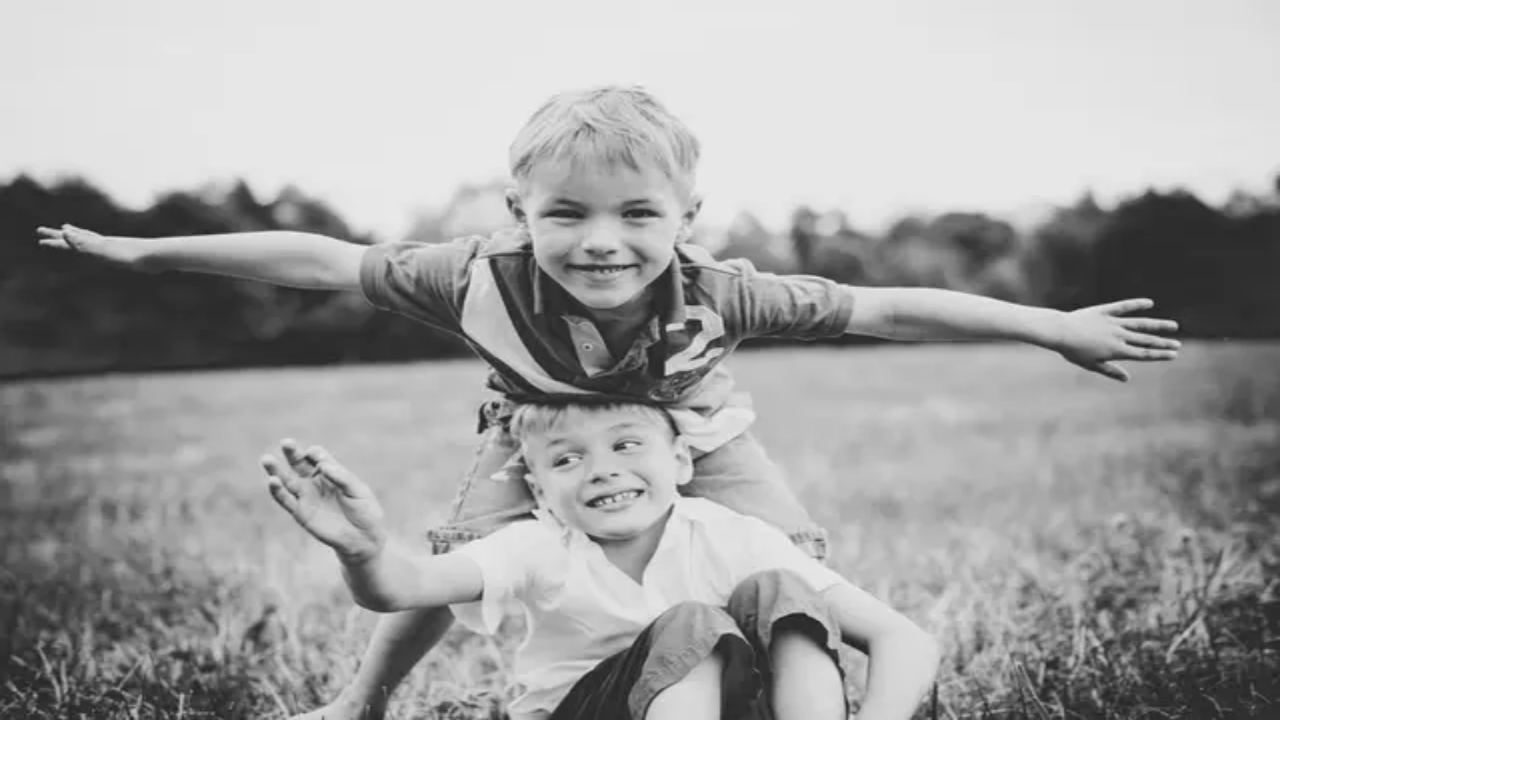

--- FILE ---
content_type: text/html; charset=utf-8
request_url: https://moments-fotografie.com/blog/geschwisterliebe
body_size: 27492
content:
<!DOCTYPE html><html lang="de"><head><meta charSet="utf-8"/><meta name="viewport" content="width=device-width, initial-scale=1, maximum-scale=5"/><link rel="preload" as="image" imageSrcSet="/_next/image?url=%2Fassets%2Fblog%2Fgeschwisterliebe%2F00_2.jpg&amp;w=256&amp;q=75 256w, /_next/image?url=%2Fassets%2Fblog%2Fgeschwisterliebe%2F00_2.jpg&amp;w=384&amp;q=75 384w, /_next/image?url=%2Fassets%2Fblog%2Fgeschwisterliebe%2F00_2.jpg&amp;w=640&amp;q=75 640w, /_next/image?url=%2Fassets%2Fblog%2Fgeschwisterliebe%2F00_2.jpg&amp;w=750&amp;q=75 750w, /_next/image?url=%2Fassets%2Fblog%2Fgeschwisterliebe%2F00_2.jpg&amp;w=828&amp;q=75 828w, /_next/image?url=%2Fassets%2Fblog%2Fgeschwisterliebe%2F00_2.jpg&amp;w=1080&amp;q=75 1080w, /_next/image?url=%2Fassets%2Fblog%2Fgeschwisterliebe%2F00_2.jpg&amp;w=1200&amp;q=75 1200w, /_next/image?url=%2Fassets%2Fblog%2Fgeschwisterliebe%2F00_2.jpg&amp;w=1920&amp;q=75 1920w, /_next/image?url=%2Fassets%2Fblog%2Fgeschwisterliebe%2F00_2.jpg&amp;w=2048&amp;q=75 2048w, /_next/image?url=%2Fassets%2Fblog%2Fgeschwisterliebe%2F00_2.jpg&amp;w=3840&amp;q=75 3840w" imageSizes="(max-width: 768px) 100vw, (max-width: 1200px) 50vw, 33vw"/><link rel="stylesheet" href="https://blog.moments-fotografie.com/_next/static/css/c78b58ae5415ca88.css" data-precedence="next"/><link rel="preload" as="script" fetchPriority="low" href="https://blog.moments-fotografie.com/_next/static/chunks/webpack-9e45890bbe158905.js"/><script src="https://blog.moments-fotografie.com/_next/static/chunks/ecca26c6-74c78b673ec55f88.js" async=""></script><script src="https://blog.moments-fotografie.com/_next/static/chunks/7002-7dfc41e03d999453.js" async=""></script><script src="https://blog.moments-fotografie.com/_next/static/chunks/main-app-dd6eddb7891bb36e.js" async=""></script><script src="https://blog.moments-fotografie.com/_next/static/chunks/691-83bf504ad4666a3b.js" async=""></script><script src="https://blog.moments-fotografie.com/_next/static/chunks/4453-ea3fa5a80c584db9.js" async=""></script><script src="https://blog.moments-fotografie.com/_next/static/chunks/324-d1ae3cbb017d31f5.js" async=""></script><script src="https://blog.moments-fotografie.com/_next/static/chunks/app/(frontend)/blog/%5Bslug%5D/page-21a501dd343f5d0b.js" async=""></script><script src="https://blog.moments-fotografie.com/_next/static/chunks/1969-1fc54d47c22ae98a.js" async=""></script><script src="https://blog.moments-fotografie.com/_next/static/chunks/app/(frontend)/layout-a507d9a8bfbe7b79.js" async=""></script><meta name="next-size-adjust" content=""/><title>Geschwisterliebe</title><meta name="description" content="Der vertraute Umgang miteinander zeigt eine ganz besondere Verbindung unter den Brüdern, die ich in Geschwisterbildern unbedingt festhalten möchte."/><link rel="canonical" href="https://moments-fotografie.com/blog/geschwisterliebe"/><meta property="og:title" content="Geschwisterliebe"/><meta property="og:description" content="Der vertraute Umgang miteinander zeigt eine ganz besondere Verbindung unter den Brüdern, die ich in Geschwisterbildern unbedingt festhalten möchte."/><meta property="og:url" content="https://moments-fotografie.com/blog/geschwisterliebe"/><meta name="twitter:card" content="summary"/><meta name="twitter:title" content="Geschwisterliebe"/><meta name="twitter:description" content="Der vertraute Umgang miteinander zeigt eine ganz besondere Verbindung unter den Brüdern, die ich in Geschwisterbildern unbedingt festhalten möchte."/><link rel="icon" href="/icon-4usi79.svg?0531911c2c1371b5" type="image/svg+xml" sizes="any"/><link rel="apple-touch-icon" href="/apple-icon-4usi79.png?4302e57554fb13a3" type="image/png" sizes="180x180"/><script type="application/ld+json">{"@context":"https://schema.org","@type":"LocalBusiness","name":"moments FOTOGRAFIE","description":"Fotografin Julia Hofmann in Freiburg und Umgebung für Portrait-, Babybauch-, Hochzeits- und Kinderfotos. Natürliche und persönliche Fotos für die ganze Familie.","url":"https://moments-fotografie.com","telephone":"+49 (0) 173 / 7 933 032","email":"mail@moments-fotografie.com","owner":{"@type":"Person","name":"Julia Hofmann","jobTitle":"Fotografin"},"address":{"@type":"PostalAddress","streetAddress":"Kapellenstr. 8","postalCode":"79292","addressLocality":"Pfaffenweiler","addressRegion":"Baden-Württemberg","addressCountry":"DE"},"serviceArea":{"@type":"Place","name":"Freiburg und Umgebung"},"openingHoursSpecification":{"@type":"OpeningHoursSpecification","dayOfWeek":["Monday","Tuesday","Wednesday","Thursday","Friday"],"opens":"08:00","closes":"17:00"},"priceRange":"$$","image":"https://moments-fotografie.com/og.png","sameAs":["https://www.instagram.com/momentsfotografie_juliahofmann/"]}</script><script src="https://blog.moments-fotografie.com/_next/static/chunks/polyfills-42372ed130431b0a.js" noModule=""></script></head><body class="__variable_a06dfe __variable_9bf22a antialiased"><div hidden=""><!--$--><!--/$--></div><div class="flex min-h-screen flex-col"><header class="bg-background sticky top-0 z-50 flex items-center border-b"><div class="rx relative container mx-auto flex w-full items-center justify-between"><div class="flex items-center gap-6 md:gap-8 lg:gap-10"><a class="z-50 -ml-[11px] inline-flex p-[11px]" title="Zur Hauptseite von moments FOTOGRAFIE" href="/"><svg xmlns="http://www.w3.org/2000/svg" viewBox="0 0 190 52" width="154" height="42"><g fill="#DD0A60"><path d="M29.8 41.1c0-1.6 1.5-6.6 4.4-15.1l.2-.7c-1.3 1.4-2.5 3.1-3.8 5.1-1.3 2-2.8 4.2-4.4 6.8-3.6 7-6.2 10.5-7.9 10.5-1.9 0-2.8-.9-2.8-2.8 0-.5.2-1.7.6-3.6.4-1.9.9-4.3 1.6-7.3.4-1.1.6-2.4.7-3.8-1.9 1.8-3.5 3.8-4.9 6.1-1.4 2.2-2.6 4.5-3.7 6.8-.9 1.8-1.8 3.3-2.7 4.5-.9 1.2-1.6 1.8-2.2 1.8-1.5 0-2.6-.3-3.2-.9-.7-.6-1-1.7-1-3.2 0-.4.2-1.5.7-3.2.4-1.8 1.1-4.1 2-7.1h-.1c.6-1.7 1.1-3.3 1.6-4.7.4-1.4.8-2.8 1.2-4.1l.5-1.8c.3-1.2.6-2.2.9-2.9.2-.7.5-1.3.7-1.6.2-.4.5-.6.7-.7.3-.1.6-.2.9-.2.7 0 1.2.2 1.5.6.3.4.5.9.5 1.4 0 .6 0 1.2-.2 1.8-.2.6-.4 1.1-.7 1.6-.9 1.4-1.6 3-2.3 4.8-.6 1.8-1.2 3.6-1.7 5.5s-.9 3.8-1.3 5.7c-.4 1.9-.8 3.6-1.1 5.2 3-5.1 5.4-9.1 7.1-12.1 1.7-3 3.2-5.2 4.4-6.6 1.4-1.6 2.7-3 4.1-4.1 1.4-1.2 2.3-1.8 2.9-1.8.4 0 .8.2 1.1.7.3.5.5 1 .7 1.7L24 25c-.9 2.6-1.8 5.4-2.5 8.2-.7 2.9-1.4 5.9-1.8 9 1.5-3.1 3-6 4.7-8.8 1.6-2.8 3.2-5.2 4.8-7.4 1.6-2.2 3.1-4 4.6-5.5 1.5-1.5 2.8-2.5 3.9-3.2 1.1-.6 2-.7 2.7-.3.7.4 1 1.4 1 3 0 .3-.1.6-.3 1.1-.2.4-.7 1.2-1.5 2.3-.9 1.3-1.7 2.8-2.5 4.3-.8 1.6-1.5 3.3-2.1 5.2v-.1c-.7 1.8-1.2 3.3-1.5 4.6-.3 1.3-.5 2.3-.5 3.2 0 2.2.8 3.3 2.5 3.3.5 0 1.1-.1 1.6-.4.5-.2 1-.7 1.6-1.3.6-.6 1.2-1.5 2-2.6.7-1.1 1.6-2.5 2.7-4.3l1.6-3.1c.7-1 1.2-1.4 1.7-1.2.5.2.7.5.7 1.1 0 .4-.4 1.4-1.1 2.9-.8 1.5-1.7 3.2-2.9 5.2h.1c-3.2 4.8-5.8 7.2-7.9 7.2-1.9 0-3.4-.6-4.5-1.9-1.4-1.2-1.7-2.7-1.3-4.4z"></path><path d="M63.2 29.2c1.4-.4 2.5-1 3.4-1.8.8-.8 1.7-1.7 2.7-2.8l1.2-1.2c.5-.5.9-.8 1.3-1.1.4-.3.8-.4 1.1-.4.3 0 .5.3.5.9 0 1.1-.4 2.2-1.3 3.3-.9 1.1-1.9 2.1-3.1 3.1-1.2.9-2.4 1.7-3.6 2.3-1.2.6-2.2 1-2.9 1.1-1.6 5.8-3.6 10.2-6.1 13.2-2.5 3-5.4 4.5-8.6 4.5-2.3 0-4.1-.8-5.5-2.3-1.4-1.5-2-3.6-2-6.1 0-1.3.2-2.6.5-4.2.3-1.5.7-3.1 1.3-4.7.6-1.6 1.3-3.3 2.1-5 .8-1.7 1.7-3.3 2.8-4.9 2.1-3.4 4.1-5.1 6.2-5.1 3.1 0 5.5.8 7.2 2.4 1.7 1.7 2.7 4.6 2.8 8.8zM45.3 42.5c0 2.9 1.1 4.3 3.3 4.3 2.3 0 4.7-2.3 7.1-7 2.3-4.4 3.5-8.7 3.5-13 0-1.2-.3-2.2-.8-2.9-.5-.7-1.2-1.1-2.1-1.1-2.1 0-4.6 2.3-7.3 7-2.4 4.4-3.7 8.7-3.7 12.7z"></path><path d="M93.4 41.1c0-1.6 1.5-6.6 4.4-15.1l.2-.7c-1.3 1.4-2.5 3.1-3.8 5.1-1.3 2-2.8 4.2-4.4 6.8-3.6 7-6.2 10.5-7.9 10.5-1.9 0-2.8-.9-2.8-2.8 0-.5.2-1.7.6-3.6.4-1.9.9-4.3 1.6-7.3.4-1.1.6-2.4.7-3.8-1.9 1.8-3.5 3.8-4.9 6.1-1.4 2.2-2.6 4.5-3.7 6.8-.9 1.8-1.8 3.3-2.7 4.5-.9 1.2-1.6 1.8-2.2 1.8-1.5 0-2.5-.3-3.2-.9-.7-.6-1-1.7-1-3.2 0-.4.2-1.5.7-3.2.5-1.7 1.2-4.1 2.1-7.1H67c.6-1.7 1.1-3.3 1.6-4.7.4-1.4.8-2.8 1.2-4.1l.5-1.8c.3-1.2.6-2.2.9-2.9.2-.7.5-1.3.7-1.6.2-.4.5-.6.7-.7.2-.1.5-.2.9-.2.7 0 1.2.2 1.5.6.3.4.5.9.5 1.4 0 .6 0 1.2-.2 1.8-.2.6-.4 1.1-.7 1.6-.9 1.4-1.6 3-2.3 4.8-.7 1.8-1.2 3.7-1.7 5.6-.5 1.9-.9 3.8-1.3 5.7-.4 1.9-.8 3.6-1.1 5.2 3-5.1 5.4-9.1 7.1-12.1 1.7-3 3.2-5.2 4.4-6.6 1.4-1.6 2.7-3 4.1-4.1C85 21.6 86 21 86.6 21c.4 0 .8.2 1.1.7.3.5.5 1 .7 1.7l-.8 1.6c-.9 2.6-1.8 5.4-2.5 8.2-.7 2.9-1.4 5.9-1.8 9 1.5-3.1 3-6 4.7-8.8 1.6-2.8 3.2-5.2 4.8-7.4 1.6-2.2 3.1-4 4.6-5.5 1.5-1.5 2.8-2.5 3.9-3.2 1.1-.6 2-.7 2.7-.3.7.4 1 1.4 1 3 0 .3-.1.6-.3 1.1-.2.4-.7 1.2-1.5 2.3-.9 1.3-1.7 2.8-2.5 4.3-.8 1.6-1.5 3.3-2.1 5.2v-.1c-.7 1.8-1.2 3.3-1.5 4.6-.3 1.3-.4 2.3-.4 3.2 0 2.2.8 3.3 2.5 3.3.5 0 1.1-.1 1.6-.4.5-.2 1-.7 1.6-1.3.6-.6 1.2-1.5 2-2.6.7-1.1 1.6-2.5 2.7-4.3l1.6-3.1c.7-1 1.2-1.4 1.7-1.2.5.2.7.5.7 1.1 0 .4-.4 1.4-1.1 2.9-.8 1.5-1.7 3.2-2.9 5.2h.1c-3.2 4.8-5.8 7.2-7.9 7.2-1.9 0-3.4-.6-4.5-1.9-1.4-1.2-1.8-2.7-1.4-4.4z"></path><path d="M109.5 35c-.2.9-.5 2.1-.9 3.4-.4 1.4-.6 2.6-.6 3.7 0 2.2.5 3.8 1.5 4.7 1 .9 2.2 1.3 3.5 1.3.9 0 2-.4 3.1-1.1 1.1-.8 2.2-1.7 3.3-2.9 1.1-1.1 2.2-2.4 3.2-3.8 1.1-1.4 2-2.6 2.9-3.8.9-1.1 1.6-2.1 2.3-2.9.6-.8 1.1-1.1 1.4-1.1.2 0 .3.1.5.4.2.2.3.6.3.9 0 .3-.1.7-.3 1.3-.2.6-.5 1.2-.9 1.9s-.9 1.5-1.4 2.3c-.5.8-1.1 1.6-1.8 2.5-2.3 2.9-4.6 5.1-6.8 6.6s-4.5 2.3-6.8 2.3c-4.8 0-7.2-2.8-7.2-8.4 0-1.6.2-3.4.5-5.3.4-1.9.9-3.9 1.7-6.1 1.4-4.4 3.3-8.3 5.7-11.7 1.5-2.1 3-3.1 4.5-3.1.5 0 1.1.1 1.9.3.8.2 1.6.5 2.3.9.8.4 1.4.9 2 1.4.5.5.8 1.1.8 1.8 0 4.3-1.2 8.1-3.6 11.5-1.8 2.8-3.5 4.4-5.2 4.9-1.6.6-3.5-.1-5.9-1.9zm4.4-.3c.8 0 1.5-.2 2.3-.7.8-.5 1.5-1.4 2.2-2.7.3-.7.6-1.4.9-2.3.3-.9.5-1.8.8-2.7l.6-2.7c.1-.9.2-1.6.2-2.2 0-.6-.2-1.1-.6-1.6-.4-.5-.9-.7-1.5-.7-1.2 0-2.6 1.4-4.3 4.1-.4.6-.8 1.3-1.1 2.1-.4.8-.7 1.6-.9 2.5-.3.8-.5 1.6-.7 2.3-.2.7-.2 1.3-.2 1.6 0 1.3.2 2.1.5 2.5.3.3 1 .5 1.8.5z"></path><path d="M142.8 30.4c-1.6 1.1-2.9 2.4-3.9 4s-2 3.3-3.1 5.1l-1.2 2.2c-2.9 5.6-4.9 8.3-6.1 8.3-1.2 0-2.2-.4-2.9-1.1-.7-.7-1.1-1.8-1.1-3.1 0-.9.2-2.1.5-3.8.3-1.6.8-3.7 1.4-6.1 1.3-5.2 2.8-9.8 4.5-13.8.5-1.3 1.1-2.2 1.6-2.6.5-.4 1.1-.7 1.9-.7.7 0 1.3.2 1.8.5s.8.7.8 1.2c0 .1-.2.6-.6 1.4-1.6 3.3-3 6.7-4.1 10.1-1.2 3.5-2.1 7.1-2.7 10.9 2.8-4.6 5.3-8.6 7.4-11.9 2.1-3.3 3.9-5.9 5.4-8 1.5-2.1 2.7-3.6 3.7-4.6 1-1 1.8-1.5 2.4-1.5.9 0 1.6.2 2.2.7.5.5.8 1.1.8 1.9 0 .5-.1.8-.2.9-.2.1-.4.4-.7 1-.3.5-.8 1.5-1.3 2.8-.5 1.3-1.1 3.4-1.8 6.2-.7 2.6-1.3 5-1.8 7.4-.5 2.4-.7 4.3-.7 5.6 0 1 .1 1.9.4 2.5.3.6.8.9 1.5.9 1.5 0 4.1-3 7.6-9l1.2-2.1c.1-.1.1-.3.3-.6.1-.3.2-.5.3-.7.1-.2.2-.4.4-.6.2-.2.3-.2.4-.2.3 0 .6.2 1 .5s.6.6.6.9c0 .3-.2 1-.7 1.9l-1.8 3.6c-.9 1.5-1.8 2.9-2.7 4.2-.9 1.3-1.9 2.5-2.9 3.5-1.4 1.4-2.8 2-4.2 2-1.6 0-2.9-.7-3.8-2.1-.9-1.4-1.4-3.4-1.4-6 0-1.3.1-2.9.4-4.8.1-1.7.6-4.1 1.2-6.9z"></path><path d="M175.9 26.2c-3.8-.8-5.7-.3-7.5-.3-1.8 0-2.8.2-4.9.2-1.4 0-2.5.2-3.8.3-3.3 0-6 .1-6.6.2-1.5.3-1-3.3 0-3.7.3-.1 3 0 5.7 0h6.4c1.9 0 3.1-.1 4.7-.1 2.2 0 3.7.1 4.2 0 1.6 0 5.7 4.2 1.8 3.4z"></path><path d="M187.4 17.2c-1.4-.8-2.5-1.3-3.3-1.3-1.1 0-1.8 2.6-1.8 2.6-.1.2-.2.8-.2.9-.6 2.9-1.3 5.5-2.1 7.7s-2 4.4-3.5 6c-1.8 1.9-4 4-5.8 5.6-1.7 1.5-5.3 4.2-5.4 4.3 0 1 1.2 2.2 1.6 2.2.1 0 1.2-.3 1.6-.5.4-.2 4.3-3.6 4.3-3.6 1.7-1.5 2.1-1.9 3.6-3.4 1.6-1.5 3.6-3.6 4.9-5.3.1.9.3 2 .6 3.4s.6 2.7.8 4.2c.2 1.4.4 2.8.5 4.2.1 1.4-.1 2.5-.4 3.4-.9-.3-1.7-.5-2.4-.7-.7-.2-1.4-.5-2-.7-.7-.3-1.3-.6-2-1.1-.5-.3-1.1-.2-1.4-.3-.3-.1-2.7 1.9-2.4 2.1.3.1 0 0 0 0 .7.3 1.5.8 2.5 1.5.9.8 2.1 1.5 3.4 2.1 1 .5 2 .7 3.1.6 1.1-.1 2-.4 2.9-.9.9-.5 1.4-1.2 1.9-2.1.5-.9.6-1.8.6-2.9v-1.1c0-.3.2-.8.2-1.3s0-1.1-.1-1.8-.3-1.6-.6-2.6c-1.1-4.2-1.7-7.8-1.7-10.6 0-1.4.1-2.4.2-3.3.1-.8.4-1.5.7-2.1.3-.6.7-1.2 1.2-1.7.5-.6 1.1-1.3 1.9-2.2.1-.1.2-.1.2-.1-.1-.3-.6-.7-1.6-1.2z"></path><path d="M172.2 40.8c-.1-.4-.2-.7-.5-1-.2-.3-.5-.5-.9-.6-.4-.1-.6 0-.9.3-.3.3-.9.9-1.9 1.6-1 .7-2.1 1.5-3.3 2.3-1.3.8-2.5 1.5-3.8 2.2-.6.3-1.1.6-1.6.8 0 0-1.1.5-1.3.5-.1 0-.1 0-.1.1 0 0-.5-.1-.6-.2-.3-.4-.3-1.4.2-3.1.4-1.7.9-3.6 1.6-5.7.7-2.2 1.5-4.5 2.4-6.9.9-2.4 1.9-4.9 2.9-7.5.9-2.2 2.5-4.5 2.7-6.4.2-1.8-4.6-1.5-5.3 0-.7 1.5-.5 1-.7 1.5-2 4.4-3.6 8.3-4.9 11.7-1.2 3.4-2.1 6.3-2.6 8.8-.5 2.4-.8 4.5-.8 6.2 0 2.4.4 4 1.2 4.8.8.9 1.7 1.4 2.8 1.3 1.2-.1 4.6-2.2 5.9-2.9 1.7-.9 3.4-2 5-3.2 1.6-1.2 2.9-2.2 3.8-3.5.6-.4.7-.7.7-1.1z"></path></g><path d="M61.9 1h8.8v1.2H64v3.6h6.2V7H64v4.9h-2.1V1zM87.6 6.3c0 3.7-3.4 5.7-7.6 5.7-4.3 0-7.3-2.2-7.3-5.5C72.7 3 75.9.8 80.3.8c4.4 0 7.3 2.3 7.3 5.5zm-12.7.2c0 2.3 1.9 4.4 5.2 4.4 3.3 0 5.2-2 5.2-4.5 0-2.2-1.7-4.4-5.2-4.4-3.4 0-5.2 2.1-5.2 4.5zM92.8 2.2h-5V1H100v1.2h-5v9.7h-2.1V2.2zM115.1 6.3c0 3.7-3.4 5.7-7.6 5.7-4.3 0-7.3-2.2-7.3-5.5 0-3.5 3.2-5.7 7.6-5.7 4.4 0 7.3 2.3 7.3 5.5zm-12.7.2c0 2.3 1.9 4.4 5.2 4.4 3.3 0 5.2-2 5.2-4.5 0-2.2-1.7-4.4-5.2-4.4-3.4 0-5.2 2.1-5.2 4.5zM130.3 11.4c-.9.2-2.8.6-5 .6-2.5 0-4.5-.4-6.1-1.4-1.4-.9-2.3-2.4-2.3-4 0-3.2 3.4-5.6 8.8-5.6 1.9 0 3.4.3 4.1.5l-.5 1.1c-.9-.3-2-.5-3.6-.5-4 0-6.6 1.6-6.6 4.4 0 2.8 2.5 4.4 6.3 4.4 1.4 0 2.3-.1 2.8-.3V7.3h-3.3V6.2h5.4v5.2zM133.5 1.2c1.1-.1 2.6-.2 4-.2 2.3 0 3.7.3 4.7.9.8.5 1.3 1.2 1.3 2.1 0 1.4-1.4 2.4-3.1 2.8 1.3.3 2 1.1 2.4 2.2.5 1.5.9 2.6 1.3 3h-2.2c-.3-.3-.6-1.2-1.1-2.6-.5-1.5-1.4-2.1-3.3-2.1h-2V12h-2.1V1.2zm2.1 4.9h2.2c2.3 0 3.7-.8 3.7-2.1 0-1.4-1.5-2-3.8-2-1 0-1.7.1-2.1.1v4zM149.3 8.5l-1.7 3.4h-2.2L151 1h2.5l5.6 10.9h-2.3l-1.7-3.4h-5.8zm5.3-1.1L153 4.2c-.4-.7-.6-1.4-.8-2-.2.6-.5 1.3-.8 2l-1.6 3.1h4.8zM161.5 1h8.8v1.2h-6.7v3.6h6.2V7h-6.2v4.9h-2.1V1zM175.4 1v10.9h-2.1V1h2.1zM187.5 6.8h-6.3v3.9h7.1v1.2h-9.2V1h8.8v1.2h-6.7v3.4h6.3v1.2z"></path></svg></a><div class="hidden md:flex"><nav aria-label="Main" data-orientation="horizontal" dir="ltr" data-slot="navigation-menu" data-viewport="true" class="group/navigation-menu relative flex max-w-max flex-1 items-center justify-center"><div style="position:relative"><ul data-orientation="horizontal" data-slot="navigation-menu-list" class="group flex flex-1 list-none items-center justify-center gap-1" dir="ltr"><li data-slot="navigation-menu-item" class="relative"><button id="radix-_R_4mivb_-trigger-radix-_R_2smivb_" data-state="closed" aria-expanded="false" aria-controls="radix-_R_4mivb_-content-radix-_R_2smivb_" data-slot="navigation-menu-trigger" class="group inline-flex h-9 w-max items-center justify-center rounded-md bg-background px-4 py-2 text-sm font-medium hover:bg-accent hover:text-accent-foreground focus:bg-accent focus:text-accent-foreground disabled:pointer-events-none disabled:opacity-50 data-[state=open]:hover:bg-accent data-[state=open]:text-accent-foreground data-[state=open]:focus:bg-accent data-[state=open]:bg-accent/50 focus-visible:ring-ring/50 outline-none transition-[color,box-shadow] focus-visible:ring-[3px] focus-visible:outline-1 group" data-radix-collection-item="">Portfolio<!-- --> <svg xmlns="http://www.w3.org/2000/svg" width="24" height="24" viewBox="0 0 24 24" fill="none" stroke="currentColor" stroke-width="2" stroke-linecap="round" stroke-linejoin="round" class="lucide lucide-chevron-down relative top-[1px] ml-1 size-3 transition duration-300 group-data-[state=open]:rotate-180" aria-hidden="true"><path d="m6 9 6 6 6-6"></path></svg></button></li><li data-slot="navigation-menu-item" class="relative"><a href="/kontakt" class="group inline-flex h-9 w-max items-center justify-center rounded-md bg-background px-4 py-2 text-sm font-medium hover:bg-accent hover:text-accent-foreground focus:bg-accent focus:text-accent-foreground disabled:pointer-events-none disabled:opacity-50 data-[state=open]:hover:bg-accent data-[state=open]:text-accent-foreground data-[state=open]:focus:bg-accent data-[state=open]:bg-accent/50 focus-visible:ring-ring/50 outline-none transition-[color,box-shadow] focus-visible:ring-[3px] focus-visible:outline-1">Kontakt</a><a class="group inline-flex h-9 w-max items-center justify-center rounded-md bg-background px-4 py-2 text-sm font-medium hover:bg-accent hover:text-accent-foreground focus:bg-accent focus:text-accent-foreground disabled:pointer-events-none disabled:opacity-50 data-[state=open]:hover:bg-accent data-[state=open]:text-accent-foreground data-[state=open]:focus:bg-accent data-[state=open]:bg-accent/50 focus-visible:ring-ring/50 outline-none transition-[color,box-shadow] focus-visible:ring-[3px] focus-visible:outline-1" href="/blog">Blog</a></li><li data-slot="navigation-menu-item" class="relative"><button id="radix-_R_4mivb_-trigger-radix-_R_6smivb_" data-state="closed" aria-expanded="false" aria-controls="radix-_R_4mivb_-content-radix-_R_6smivb_" data-slot="navigation-menu-trigger" class="group inline-flex h-9 w-max items-center justify-center rounded-md bg-background px-4 py-2 text-sm font-medium hover:bg-accent hover:text-accent-foreground focus:bg-accent focus:text-accent-foreground disabled:pointer-events-none disabled:opacity-50 data-[state=open]:hover:bg-accent data-[state=open]:text-accent-foreground data-[state=open]:focus:bg-accent data-[state=open]:bg-accent/50 focus-visible:ring-ring/50 outline-none transition-[color,box-shadow] focus-visible:ring-[3px] focus-visible:outline-1 group" data-radix-collection-item="">Info<!-- --> <svg xmlns="http://www.w3.org/2000/svg" width="24" height="24" viewBox="0 0 24 24" fill="none" stroke="currentColor" stroke-width="2" stroke-linecap="round" stroke-linejoin="round" class="lucide lucide-chevron-down relative top-[1px] ml-1 size-3 transition duration-300 group-data-[state=open]:rotate-180" aria-hidden="true"><path d="m6 9 6 6 6-6"></path></svg></button></li></ul></div><div class="absolute top-full left-0 isolate z-50 flex justify-center"></div></nav></div></div><div class="flex items-center gap-2"><button data-slot="sheet-trigger" data-variant="outline" data-size="sm" class="inline-flex items-center justify-center whitespace-nowrap text-sm font-medium transition-all disabled:pointer-events-none disabled:opacity-50 [&amp;_svg]:pointer-events-none [&amp;_svg:not([class*=&#x27;size-&#x27;])]:size-4 shrink-0 [&amp;_svg]:shrink-0 outline-none focus-visible:border-ring focus-visible:ring-ring/50 focus-visible:ring-[3px] aria-invalid:ring-destructive/20 dark:aria-invalid:ring-destructive/40 aria-invalid:border-destructive border bg-background shadow-xs hover:bg-accent hover:text-accent-foreground dark:bg-input/30 dark:border-input dark:hover:bg-input/50 rounded-md gap-1.5 has-[&gt;svg]:px-2.5 mr-2 h-8 px-1.5 md:hidden" type="button" aria-haspopup="dialog" aria-expanded="false" aria-controls="radix-_R_56ivb_" data-state="closed"><svg stroke="currentColor" fill="currentColor" stroke-width="0" aria-hidden="true" height="20px" width="20px" xmlns="http://www.w3.org/2000/svg" class="size-5"><path fill-rule="evenodd" d="M3 7a1 1 0 011-1h12a1 1 0 110 2H4a1 1 0 01-1-1zM3 13a1 1 0 011-1h12a1 1 0 110 2H4a1 1 0 01-1-1z" clip-rule="evenodd" stroke="currentColor"></path></svg><span class="sr-only">Toggle Menu</span></button></div></div></header><main class="flex-1"><div class="rx ry inner-block relative max-w-screen-md"><div class="relative mb-6 flex items-center"><a class="items-center justify-center gap-2 whitespace-nowrap rounded-md text-sm font-medium transition-all disabled:pointer-events-none disabled:opacity-50 [&amp;_svg]:pointer-events-none [&amp;_svg:not([class*=&#x27;size-&#x27;])]:size-4 shrink-0 [&amp;_svg]:shrink-0 outline-none focus-visible:border-ring focus-visible:ring-ring/50 focus-visible:ring-[3px] aria-invalid:ring-destructive/20 dark:aria-invalid:ring-destructive/40 aria-invalid:border-destructive hover:bg-accent hover:text-accent-foreground dark:hover:bg-accent/50 h-9 px-4 py-2 has-[&gt;svg]:px-3 text-muted-foreground absolute left-[-200px] top-1/2 -translate-y-1/2 hidden xl:inline-flex" href="/blog"><svg xmlns="http://www.w3.org/2000/svg" width="24" height="24" viewBox="0 0 24 24" fill="none" stroke="currentColor" stroke-width="2" stroke-linecap="round" stroke-linejoin="round" class="lucide lucide-chevron-left mr-2 size-4" aria-hidden="true"><path d="m15 18-6-6 6-6"></path></svg>Alle Beiträge</a><div class="flex items-center flex-wrap gap-2"><a class="capitalize no-underline" href="/blog/category/kinder"><span data-slot="badge" class="inline-flex items-center justify-center rounded-full border px-2 py-0.5 text-xs font-medium w-fit whitespace-nowrap shrink-0 [&amp;&gt;svg]:size-3 gap-1 [&amp;&gt;svg]:pointer-events-none focus-visible:border-ring focus-visible:ring-ring/50 focus-visible:ring-[3px] aria-invalid:ring-destructive/20 dark:aria-invalid:ring-destructive/40 aria-invalid:border-destructive transition-[color,box-shadow] overflow-hidden border-transparent bg-primary text-primary-foreground [a&amp;]:hover:bg-primary/90">kinder</span></a><a class="capitalize no-underline" href="/blog/category/private-fotoshootings"><span data-slot="badge" class="inline-flex items-center justify-center rounded-full border px-2 py-0.5 text-xs font-medium w-fit whitespace-nowrap shrink-0 [&amp;&gt;svg]:size-3 gap-1 [&amp;&gt;svg]:pointer-events-none focus-visible:border-ring focus-visible:ring-ring/50 focus-visible:ring-[3px] aria-invalid:ring-destructive/20 dark:aria-invalid:ring-destructive/40 aria-invalid:border-destructive transition-[color,box-shadow] overflow-hidden border-transparent bg-primary text-primary-foreground [a&amp;]:hover:bg-primary/90">private-fotoshootings</span></a><a class="capitalize no-underline" href="/blog/category/familie"><span data-slot="badge" class="inline-flex items-center justify-center rounded-full border px-2 py-0.5 text-xs font-medium w-fit whitespace-nowrap shrink-0 [&amp;&gt;svg]:size-3 gap-1 [&amp;&gt;svg]:pointer-events-none focus-visible:border-ring focus-visible:ring-ring/50 focus-visible:ring-[3px] aria-invalid:ring-destructive/20 dark:aria-invalid:ring-destructive/40 aria-invalid:border-destructive transition-[color,box-shadow] overflow-hidden border-transparent bg-primary text-primary-foreground [a&amp;]:hover:bg-primary/90">familie</span></a></div></div><article class="prose max-w-none"><div class="mt-8 rounded-xl shadow-md"><div class="relative aspect-[2/1] rounded-t-xl overflow-hidden"><img alt="Brüder machen Flieger" decoding="async" data-nimg="fill" class="m-0 object-cover" style="position:absolute;height:100%;width:100%;left:0;top:0;right:0;bottom:0;color:transparent" sizes="(max-width: 768px) 100vw, (max-width: 1200px) 50vw, 33vw" srcSet="/_next/image?url=%2Fassets%2Fblog%2Fgeschwisterliebe%2F00_2.jpg&amp;w=256&amp;q=75 256w, /_next/image?url=%2Fassets%2Fblog%2Fgeschwisterliebe%2F00_2.jpg&amp;w=384&amp;q=75 384w, /_next/image?url=%2Fassets%2Fblog%2Fgeschwisterliebe%2F00_2.jpg&amp;w=640&amp;q=75 640w, /_next/image?url=%2Fassets%2Fblog%2Fgeschwisterliebe%2F00_2.jpg&amp;w=750&amp;q=75 750w, /_next/image?url=%2Fassets%2Fblog%2Fgeschwisterliebe%2F00_2.jpg&amp;w=828&amp;q=75 828w, /_next/image?url=%2Fassets%2Fblog%2Fgeschwisterliebe%2F00_2.jpg&amp;w=1080&amp;q=75 1080w, /_next/image?url=%2Fassets%2Fblog%2Fgeschwisterliebe%2F00_2.jpg&amp;w=1200&amp;q=75 1200w, /_next/image?url=%2Fassets%2Fblog%2Fgeschwisterliebe%2F00_2.jpg&amp;w=1920&amp;q=75 1920w, /_next/image?url=%2Fassets%2Fblog%2Fgeschwisterliebe%2F00_2.jpg&amp;w=2048&amp;q=75 2048w, /_next/image?url=%2Fassets%2Fblog%2Fgeschwisterliebe%2F00_2.jpg&amp;w=3840&amp;q=75 3840w" src="/_next/image?url=%2Fassets%2Fblog%2Fgeschwisterliebe%2F00_2.jpg&amp;w=3840&amp;q=75"/></div><div class="p-6"><div class="flex items-center justify-between"><span class="text-muted-foreground font-medium"><time dateTime="2017-06-27T00:00:00.000Z">27. Juni 2017</time></span></div><h1 class="font-heading my-4 text-4xl">Geschwisterliebe</h1><div class="prose max-w-none"><p class="mb-4">Mir ging regelrecht das Herz auf als ich das Fotoshooting mit diesen beiden Brüdern hatte. Der vertraute und liebevolle Umgang miteinander zeigte eine ganz besondere Verbindung unter den Geschwistern die ich in meinen Bildern unbedingt festhalten wollte.</p></div></div><div class="flex flex-wrap overflow-hidden rounded-b-xl"><div style="width:50%" class="relative"><img alt="Brüder sind von hinten zu sehen wie sie über die Wiese rennen" loading="lazy" width="850" height="1275" decoding="async" data-nimg="1" class="m-0 w-full h-auto" style="color:transparent" sizes="(max-width: 768px) 100vw, (max-width: 1200px) 50vw, 33vw" srcSet="/_next/image?url=%2Fassets%2Fblog%2Fgeschwisterliebe%2F01_1.jpg&amp;w=256&amp;q=75 256w, /_next/image?url=%2Fassets%2Fblog%2Fgeschwisterliebe%2F01_1.jpg&amp;w=384&amp;q=75 384w, /_next/image?url=%2Fassets%2Fblog%2Fgeschwisterliebe%2F01_1.jpg&amp;w=640&amp;q=75 640w, /_next/image?url=%2Fassets%2Fblog%2Fgeschwisterliebe%2F01_1.jpg&amp;w=750&amp;q=75 750w, /_next/image?url=%2Fassets%2Fblog%2Fgeschwisterliebe%2F01_1.jpg&amp;w=828&amp;q=75 828w, /_next/image?url=%2Fassets%2Fblog%2Fgeschwisterliebe%2F01_1.jpg&amp;w=1080&amp;q=75 1080w, /_next/image?url=%2Fassets%2Fblog%2Fgeschwisterliebe%2F01_1.jpg&amp;w=1200&amp;q=75 1200w, /_next/image?url=%2Fassets%2Fblog%2Fgeschwisterliebe%2F01_1.jpg&amp;w=1920&amp;q=75 1920w, /_next/image?url=%2Fassets%2Fblog%2Fgeschwisterliebe%2F01_1.jpg&amp;w=2048&amp;q=75 2048w, /_next/image?url=%2Fassets%2Fblog%2Fgeschwisterliebe%2F01_1.jpg&amp;w=3840&amp;q=75 3840w" src="/_next/image?url=%2Fassets%2Fblog%2Fgeschwisterliebe%2F01_1.jpg&amp;w=3840&amp;q=75"/></div><div style="width:50%" class="relative"><img alt="Geschwisterfoto von zwei Brüdern" loading="lazy" width="850" height="1275" decoding="async" data-nimg="1" class="m-0 w-full h-auto" style="color:transparent" sizes="(max-width: 768px) 100vw, (max-width: 1200px) 50vw, 33vw" srcSet="/_next/image?url=%2Fassets%2Fblog%2Fgeschwisterliebe%2F02_1.jpg&amp;w=256&amp;q=75 256w, /_next/image?url=%2Fassets%2Fblog%2Fgeschwisterliebe%2F02_1.jpg&amp;w=384&amp;q=75 384w, /_next/image?url=%2Fassets%2Fblog%2Fgeschwisterliebe%2F02_1.jpg&amp;w=640&amp;q=75 640w, /_next/image?url=%2Fassets%2Fblog%2Fgeschwisterliebe%2F02_1.jpg&amp;w=750&amp;q=75 750w, /_next/image?url=%2Fassets%2Fblog%2Fgeschwisterliebe%2F02_1.jpg&amp;w=828&amp;q=75 828w, /_next/image?url=%2Fassets%2Fblog%2Fgeschwisterliebe%2F02_1.jpg&amp;w=1080&amp;q=75 1080w, /_next/image?url=%2Fassets%2Fblog%2Fgeschwisterliebe%2F02_1.jpg&amp;w=1200&amp;q=75 1200w, /_next/image?url=%2Fassets%2Fblog%2Fgeschwisterliebe%2F02_1.jpg&amp;w=1920&amp;q=75 1920w, /_next/image?url=%2Fassets%2Fblog%2Fgeschwisterliebe%2F02_1.jpg&amp;w=2048&amp;q=75 2048w, /_next/image?url=%2Fassets%2Fblog%2Fgeschwisterliebe%2F02_1.jpg&amp;w=3840&amp;q=75 3840w" src="/_next/image?url=%2Fassets%2Fblog%2Fgeschwisterliebe%2F02_1.jpg&amp;w=3840&amp;q=75"/></div><div style="width:100%" class="relative"><img alt="Brüder sind von hinten zu sehen wie sie über eine Wiese laufen" loading="lazy" width="1525" height="1017" decoding="async" data-nimg="1" class="m-0 w-full h-auto" style="color:transparent" sizes="(max-width: 768px) 100vw, (max-width: 1200px) 50vw, 33vw" srcSet="/_next/image?url=%2Fassets%2Fblog%2Fgeschwisterliebe%2F03_2.jpg&amp;w=256&amp;q=75 256w, /_next/image?url=%2Fassets%2Fblog%2Fgeschwisterliebe%2F03_2.jpg&amp;w=384&amp;q=75 384w, /_next/image?url=%2Fassets%2Fblog%2Fgeschwisterliebe%2F03_2.jpg&amp;w=640&amp;q=75 640w, /_next/image?url=%2Fassets%2Fblog%2Fgeschwisterliebe%2F03_2.jpg&amp;w=750&amp;q=75 750w, /_next/image?url=%2Fassets%2Fblog%2Fgeschwisterliebe%2F03_2.jpg&amp;w=828&amp;q=75 828w, /_next/image?url=%2Fassets%2Fblog%2Fgeschwisterliebe%2F03_2.jpg&amp;w=1080&amp;q=75 1080w, /_next/image?url=%2Fassets%2Fblog%2Fgeschwisterliebe%2F03_2.jpg&amp;w=1200&amp;q=75 1200w, /_next/image?url=%2Fassets%2Fblog%2Fgeschwisterliebe%2F03_2.jpg&amp;w=1920&amp;q=75 1920w, /_next/image?url=%2Fassets%2Fblog%2Fgeschwisterliebe%2F03_2.jpg&amp;w=2048&amp;q=75 2048w, /_next/image?url=%2Fassets%2Fblog%2Fgeschwisterliebe%2F03_2.jpg&amp;w=3840&amp;q=75 3840w" src="/_next/image?url=%2Fassets%2Fblog%2Fgeschwisterliebe%2F03_2.jpg&amp;w=3840&amp;q=75"/></div><div style="width:100%" class="relative"><img alt="Brüder rennen über eine Wiese" loading="lazy" width="1525" height="1017" decoding="async" data-nimg="1" class="m-0 w-full h-auto" style="color:transparent" sizes="(max-width: 768px) 100vw, (max-width: 1200px) 50vw, 33vw" srcSet="/_next/image?url=%2Fassets%2Fblog%2Fgeschwisterliebe%2F04_2.jpg&amp;w=256&amp;q=75 256w, /_next/image?url=%2Fassets%2Fblog%2Fgeschwisterliebe%2F04_2.jpg&amp;w=384&amp;q=75 384w, /_next/image?url=%2Fassets%2Fblog%2Fgeschwisterliebe%2F04_2.jpg&amp;w=640&amp;q=75 640w, /_next/image?url=%2Fassets%2Fblog%2Fgeschwisterliebe%2F04_2.jpg&amp;w=750&amp;q=75 750w, /_next/image?url=%2Fassets%2Fblog%2Fgeschwisterliebe%2F04_2.jpg&amp;w=828&amp;q=75 828w, /_next/image?url=%2Fassets%2Fblog%2Fgeschwisterliebe%2F04_2.jpg&amp;w=1080&amp;q=75 1080w, /_next/image?url=%2Fassets%2Fblog%2Fgeschwisterliebe%2F04_2.jpg&amp;w=1200&amp;q=75 1200w, /_next/image?url=%2Fassets%2Fblog%2Fgeschwisterliebe%2F04_2.jpg&amp;w=1920&amp;q=75 1920w, /_next/image?url=%2Fassets%2Fblog%2Fgeschwisterliebe%2F04_2.jpg&amp;w=2048&amp;q=75 2048w, /_next/image?url=%2Fassets%2Fblog%2Fgeschwisterliebe%2F04_2.jpg&amp;w=3840&amp;q=75 3840w" src="/_next/image?url=%2Fassets%2Fblog%2Fgeschwisterliebe%2F04_2.jpg&amp;w=3840&amp;q=75"/></div><div style="width:100%" class="relative"><img alt="Junge liegt mit verschränkten Armen hinterm Kopf auf einer Wiese" loading="lazy" width="1525" height="1017" decoding="async" data-nimg="1" class="m-0 w-full h-auto" style="color:transparent" sizes="(max-width: 768px) 100vw, (max-width: 1200px) 50vw, 33vw" srcSet="/_next/image?url=%2Fassets%2Fblog%2Fgeschwisterliebe%2F05_2.jpg&amp;w=256&amp;q=75 256w, /_next/image?url=%2Fassets%2Fblog%2Fgeschwisterliebe%2F05_2.jpg&amp;w=384&amp;q=75 384w, /_next/image?url=%2Fassets%2Fblog%2Fgeschwisterliebe%2F05_2.jpg&amp;w=640&amp;q=75 640w, /_next/image?url=%2Fassets%2Fblog%2Fgeschwisterliebe%2F05_2.jpg&amp;w=750&amp;q=75 750w, /_next/image?url=%2Fassets%2Fblog%2Fgeschwisterliebe%2F05_2.jpg&amp;w=828&amp;q=75 828w, /_next/image?url=%2Fassets%2Fblog%2Fgeschwisterliebe%2F05_2.jpg&amp;w=1080&amp;q=75 1080w, /_next/image?url=%2Fassets%2Fblog%2Fgeschwisterliebe%2F05_2.jpg&amp;w=1200&amp;q=75 1200w, /_next/image?url=%2Fassets%2Fblog%2Fgeschwisterliebe%2F05_2.jpg&amp;w=1920&amp;q=75 1920w, /_next/image?url=%2Fassets%2Fblog%2Fgeschwisterliebe%2F05_2.jpg&amp;w=2048&amp;q=75 2048w, /_next/image?url=%2Fassets%2Fblog%2Fgeschwisterliebe%2F05_2.jpg&amp;w=3840&amp;q=75 3840w" src="/_next/image?url=%2Fassets%2Fblog%2Fgeschwisterliebe%2F05_2.jpg&amp;w=3840&amp;q=75"/></div><div style="width:100%" class="relative"><img alt="Brüder lehnen an einer Bretterwand" loading="lazy" width="1525" height="1017" decoding="async" data-nimg="1" class="m-0 w-full h-auto" style="color:transparent" sizes="(max-width: 768px) 100vw, (max-width: 1200px) 50vw, 33vw" srcSet="/_next/image?url=%2Fassets%2Fblog%2Fgeschwisterliebe%2F06_2.jpg&amp;w=256&amp;q=75 256w, /_next/image?url=%2Fassets%2Fblog%2Fgeschwisterliebe%2F06_2.jpg&amp;w=384&amp;q=75 384w, /_next/image?url=%2Fassets%2Fblog%2Fgeschwisterliebe%2F06_2.jpg&amp;w=640&amp;q=75 640w, /_next/image?url=%2Fassets%2Fblog%2Fgeschwisterliebe%2F06_2.jpg&amp;w=750&amp;q=75 750w, /_next/image?url=%2Fassets%2Fblog%2Fgeschwisterliebe%2F06_2.jpg&amp;w=828&amp;q=75 828w, /_next/image?url=%2Fassets%2Fblog%2Fgeschwisterliebe%2F06_2.jpg&amp;w=1080&amp;q=75 1080w, /_next/image?url=%2Fassets%2Fblog%2Fgeschwisterliebe%2F06_2.jpg&amp;w=1200&amp;q=75 1200w, /_next/image?url=%2Fassets%2Fblog%2Fgeschwisterliebe%2F06_2.jpg&amp;w=1920&amp;q=75 1920w, /_next/image?url=%2Fassets%2Fblog%2Fgeschwisterliebe%2F06_2.jpg&amp;w=2048&amp;q=75 2048w, /_next/image?url=%2Fassets%2Fblog%2Fgeschwisterliebe%2F06_2.jpg&amp;w=3840&amp;q=75 3840w" src="/_next/image?url=%2Fassets%2Fblog%2Fgeschwisterliebe%2F06_2.jpg&amp;w=3840&amp;q=75"/></div><div style="width:50%" class="relative"><img alt="Brüder stehen auf einem Baum" loading="lazy" width="850" height="1275" decoding="async" data-nimg="1" class="m-0 w-full h-auto" style="color:transparent" sizes="(max-width: 768px) 100vw, (max-width: 1200px) 50vw, 33vw" srcSet="/_next/image?url=%2Fassets%2Fblog%2Fgeschwisterliebe%2F07_1.jpg&amp;w=256&amp;q=75 256w, /_next/image?url=%2Fassets%2Fblog%2Fgeschwisterliebe%2F07_1.jpg&amp;w=384&amp;q=75 384w, /_next/image?url=%2Fassets%2Fblog%2Fgeschwisterliebe%2F07_1.jpg&amp;w=640&amp;q=75 640w, /_next/image?url=%2Fassets%2Fblog%2Fgeschwisterliebe%2F07_1.jpg&amp;w=750&amp;q=75 750w, /_next/image?url=%2Fassets%2Fblog%2Fgeschwisterliebe%2F07_1.jpg&amp;w=828&amp;q=75 828w, /_next/image?url=%2Fassets%2Fblog%2Fgeschwisterliebe%2F07_1.jpg&amp;w=1080&amp;q=75 1080w, /_next/image?url=%2Fassets%2Fblog%2Fgeschwisterliebe%2F07_1.jpg&amp;w=1200&amp;q=75 1200w, /_next/image?url=%2Fassets%2Fblog%2Fgeschwisterliebe%2F07_1.jpg&amp;w=1920&amp;q=75 1920w, /_next/image?url=%2Fassets%2Fblog%2Fgeschwisterliebe%2F07_1.jpg&amp;w=2048&amp;q=75 2048w, /_next/image?url=%2Fassets%2Fblog%2Fgeschwisterliebe%2F07_1.jpg&amp;w=3840&amp;q=75 3840w" src="/_next/image?url=%2Fassets%2Fblog%2Fgeschwisterliebe%2F07_1.jpg&amp;w=3840&amp;q=75"/></div><div style="width:50%" class="relative"><img alt="Brüder sitzen auf einem Baum" loading="lazy" width="850" height="1275" decoding="async" data-nimg="1" class="m-0 w-full h-auto" style="color:transparent" sizes="(max-width: 768px) 100vw, (max-width: 1200px) 50vw, 33vw" srcSet="/_next/image?url=%2Fassets%2Fblog%2Fgeschwisterliebe%2F08_1.jpg&amp;w=256&amp;q=75 256w, /_next/image?url=%2Fassets%2Fblog%2Fgeschwisterliebe%2F08_1.jpg&amp;w=384&amp;q=75 384w, /_next/image?url=%2Fassets%2Fblog%2Fgeschwisterliebe%2F08_1.jpg&amp;w=640&amp;q=75 640w, /_next/image?url=%2Fassets%2Fblog%2Fgeschwisterliebe%2F08_1.jpg&amp;w=750&amp;q=75 750w, /_next/image?url=%2Fassets%2Fblog%2Fgeschwisterliebe%2F08_1.jpg&amp;w=828&amp;q=75 828w, /_next/image?url=%2Fassets%2Fblog%2Fgeschwisterliebe%2F08_1.jpg&amp;w=1080&amp;q=75 1080w, /_next/image?url=%2Fassets%2Fblog%2Fgeschwisterliebe%2F08_1.jpg&amp;w=1200&amp;q=75 1200w, /_next/image?url=%2Fassets%2Fblog%2Fgeschwisterliebe%2F08_1.jpg&amp;w=1920&amp;q=75 1920w, /_next/image?url=%2Fassets%2Fblog%2Fgeschwisterliebe%2F08_1.jpg&amp;w=2048&amp;q=75 2048w, /_next/image?url=%2Fassets%2Fblog%2Fgeschwisterliebe%2F08_1.jpg&amp;w=3840&amp;q=75 3840w" src="/_next/image?url=%2Fassets%2Fblog%2Fgeschwisterliebe%2F08_1.jpg&amp;w=3840&amp;q=75"/></div><div style="width:100%" class="relative"><img alt="Junge mit Holzschwärten in beiden Händen" loading="lazy" width="1525" height="1017" decoding="async" data-nimg="1" class="m-0 w-full h-auto" style="color:transparent" sizes="(max-width: 768px) 100vw, (max-width: 1200px) 50vw, 33vw" srcSet="/_next/image?url=%2Fassets%2Fblog%2Fgeschwisterliebe%2F09_2.jpg&amp;w=256&amp;q=75 256w, /_next/image?url=%2Fassets%2Fblog%2Fgeschwisterliebe%2F09_2.jpg&amp;w=384&amp;q=75 384w, /_next/image?url=%2Fassets%2Fblog%2Fgeschwisterliebe%2F09_2.jpg&amp;w=640&amp;q=75 640w, /_next/image?url=%2Fassets%2Fblog%2Fgeschwisterliebe%2F09_2.jpg&amp;w=750&amp;q=75 750w, /_next/image?url=%2Fassets%2Fblog%2Fgeschwisterliebe%2F09_2.jpg&amp;w=828&amp;q=75 828w, /_next/image?url=%2Fassets%2Fblog%2Fgeschwisterliebe%2F09_2.jpg&amp;w=1080&amp;q=75 1080w, /_next/image?url=%2Fassets%2Fblog%2Fgeschwisterliebe%2F09_2.jpg&amp;w=1200&amp;q=75 1200w, /_next/image?url=%2Fassets%2Fblog%2Fgeschwisterliebe%2F09_2.jpg&amp;w=1920&amp;q=75 1920w, /_next/image?url=%2Fassets%2Fblog%2Fgeschwisterliebe%2F09_2.jpg&amp;w=2048&amp;q=75 2048w, /_next/image?url=%2Fassets%2Fblog%2Fgeschwisterliebe%2F09_2.jpg&amp;w=3840&amp;q=75 3840w" src="/_next/image?url=%2Fassets%2Fblog%2Fgeschwisterliebe%2F09_2.jpg&amp;w=3840&amp;q=75"/></div></div></div></article><div class="mt-6 flex justify-between gap-6"><div><a class="text-secondary no-underline underline-offset-4 hover:underline" href="/blog/zarte-toene">« <!-- -->Zarte Töne</a></div><div><a class="text-secondary no-underline underline-offset-4 hover:underline" href="/blog/familiy-time">Familiy time<!-- --> »</a></div></div></div><div class="relative"><button data-slot="button" data-variant="default" data-size="default" class="items-center justify-center gap-2 whitespace-nowrap text-sm font-medium transition-all disabled:pointer-events-none disabled:opacity-50 [&amp;_svg]:pointer-events-none [&amp;_svg:not([class*=&#x27;size-&#x27;])]:size-4 shrink-0 [&amp;_svg]:shrink-0 outline-none focus-visible:border-ring focus-visible:ring-ring/50 focus-visible:ring-[3px] aria-invalid:ring-destructive/20 dark:aria-invalid:ring-destructive/40 aria-invalid:border-destructive bg-primary text-primary-foreground hover:bg-primary/90 has-[&gt;svg]:px-3 right-5 z-9999 h-10 w-10 rounded-full p-2 hidden !fixed" style="bottom:20px"><svg aria-hidden="true" focusable="false" data-prefix="fas" class="h-5 w-5" role="img" xmlns="http://www.w3.org/2000/svg" viewBox="0 0 448 512"><path fill="currentColor" d="M34.9 289.5l-22.2-22.2c-9.4-9.4-9.4-24.6 0-33.9L207 39c9.4-9.4 24.6-9.4 33.9 0l194.3 194.3c9.4 9.4 9.4 24.6 0 33.9L413 289.4c-9.5 9.5-25 9.3-34.3-.4L264 168.6V456c0 13.3-10.7 24-24 24h-32c-13.3 0-24-10.7-24-24V168.6L69.2 289.1c-9.3 9.8-24.8 10-34.3.4z"></path></svg></button></div><!--$--><!--/$--></main><footer class="bg-primary flex justify-center"><div class="mx-3 my-20 flex flex-col items-center justify-center gap-6"><a href="https://www.instagram.com/momentsfotografie_juliahofmann/" title="Instagram Julia Hofmann - moments FOTOGRAFIE" target="_blank" class="m-0 block text-white opacity-70 duration-200 ease-in-out hover:scale-110 hover:opacity-90"><svg width="50" height="50" viewBox="0 0 50 50" fill="currentColor" xmlns="http://www.w3.org/2000/svg"><path d="M25 0C31.7925 0 32.64 0.0249999 35.305 0.15C37.9675 0.275 39.78 0.6925 41.375 1.3125C43.025 1.9475 44.415 2.8075 45.805 4.195C47.0762 5.44474 48.0599 6.95647 48.6875 8.625C49.305 10.2175 49.725 12.0325 49.85 14.695C49.9675 17.36 50 18.2075 50 25C50 31.7925 49.975 32.64 49.85 35.305C49.725 37.9675 49.305 39.78 48.6875 41.375C48.0617 43.0444 47.0778 44.5565 45.805 45.805C44.5549 47.0758 43.0433 48.0594 41.375 48.6875C39.7825 49.305 37.9675 49.725 35.305 49.85C32.64 49.9675 31.7925 50 25 50C18.2075 50 17.36 49.975 14.695 49.85C12.0325 49.725 10.22 49.305 8.625 48.6875C6.95581 48.0612 5.44382 47.0774 4.195 45.805C2.92352 44.5555 1.93983 43.0437 1.3125 41.375C0.6925 39.7825 0.275 37.9675 0.15 35.305C0.0324999 32.64 0 31.7925 0 25C0 18.2075 0.0249999 17.36 0.15 14.695C0.275 12.03 0.6925 10.22 1.3125 8.625C1.93809 6.95545 2.92201 5.4433 4.195 4.195C5.44418 2.92308 6.95607 1.93932 8.625 1.3125C10.22 0.6925 12.03 0.275 14.695 0.15C17.36 0.0324999 18.2075 0 25 0ZM25 12.5C21.6848 12.5 18.5054 13.817 16.1612 16.1612C13.817 18.5054 12.5 21.6848 12.5 25C12.5 28.3152 13.817 31.4946 16.1612 33.8388C18.5054 36.183 21.6848 37.5 25 37.5C28.3152 37.5 31.4946 36.183 33.8388 33.8388C36.183 31.4946 37.5 28.3152 37.5 25C37.5 21.6848 36.183 18.5054 33.8388 16.1612C31.4946 13.817 28.3152 12.5 25 12.5V12.5ZM41.25 11.875C41.25 11.0462 40.9208 10.2513 40.3347 9.66529C39.7487 9.07924 38.9538 8.75 38.125 8.75C37.2962 8.75 36.5013 9.07924 35.9153 9.66529C35.3292 10.2513 35 11.0462 35 11.875C35 12.7038 35.3292 13.4987 35.9153 14.0847C36.5013 14.6708 37.2962 15 38.125 15C38.9538 15 39.7487 14.6708 40.3347 14.0847C40.9208 13.4987 41.25 12.7038 41.25 11.875ZM25 17.5C26.9891 17.5 28.8968 18.2902 30.3033 19.6967C31.7098 21.1032 32.5 23.0109 32.5 25C32.5 26.9891 31.7098 28.8968 30.3033 30.3033C28.8968 31.7098 26.9891 32.5 25 32.5C23.0109 32.5 21.1032 31.7098 19.6967 30.3033C18.2902 28.8968 17.5 26.9891 17.5 25C17.5 23.0109 18.2902 21.1032 19.6967 19.6967C21.1032 18.2902 23.0109 17.5 25 17.5V17.5Z"></path></svg></a><div class="flex flex-wrap justify-center gap-4 sm:gap-5 md:gap-6"><a href="/kontakt/" class="text-lg text-white opacity-90 duration-200 ease-in-out hover:scale-110 sm:text-xl md:text-2xl" title="Kontaktformular und Kontaktdaten zu moments FOTOGRAFIE">Kontakt</a><a href="/impressum/" class="text-lg text-white opacity-90 duration-200 ease-in-out hover:scale-110 sm:text-xl md:text-2xl" title="Rechtliche Hinweise">Impressum</a><a href="/datenschutz/" class="text-lg text-white opacity-90 duration-200 ease-in-out hover:scale-110 sm:text-xl md:text-2xl" title="Information zum Datenschutz">Datenschutz</a><a href="/pdfs/AGB.pdf" class="text-lg text-white opacity-90 duration-200 ease-in-out hover:scale-110 sm:text-xl md:text-2xl" title="Allgemeine Geschäftsbedingungen" target="_blank">AGB</a></div><p class="text-center text-xs text-white opacity-60 sm:text-sm md:text-base">© 2011-<!-- -->2026<!-- --> moments FOTOGRAFIE - All rights reserved.</p></div></footer></div><script src="https://blog.moments-fotografie.com/_next/static/chunks/webpack-9e45890bbe158905.js" id="_R_" async=""></script><script>(self.__next_f=self.__next_f||[]).push([0])</script><script>self.__next_f.push([1,"1:\"$Sreact.fragment\"\n2:I[41102,[],\"\"]\n3:I[94212,[],\"\"]\n6:I[31222,[],\"OutletBoundary\"]\n8:I[70534,[],\"AsyncMetadataOutlet\"]\na:I[31222,[],\"ViewportBoundary\"]\nc:I[31222,[],\"MetadataBoundary\"]\nd:\"$Sreact.suspense\"\nf:I[11206,[],\"\"]\n10:I[60691,[\"691\",\"static/chunks/691-83bf504ad4666a3b.js\",\"4453\",\"static/chunks/4453-ea3fa5a80c584db9.js\",\"324\",\"static/chunks/324-d1ae3cbb017d31f5.js\",\"1639\",\"static/chunks/app/(frontend)/blog/%5Bslug%5D/page-21a501dd343f5d0b.js\"],\"\"]\n1f:I[85805,[\"691\",\"static/chunks/691-83bf504ad4666a3b.js\",\"4453\",\"static/chunks/4453-ea3fa5a80c584db9.js\",\"1969\",\"static/chunks/1969-1fc54d47c22ae98a.js\",\"9559\",\"static/chunks/app/(frontend)/layout-a507d9a8bfbe7b79.js\"],\"Root\"]\n20:I[85805,[\"691\",\"static/chunks/691-83bf504ad4666a3b.js\",\"4453\",\"static/chunks/4453-ea3fa5a80c584db9.js\",\"1969\",\"static/chunks/1969-1fc54d47c22ae98a.js\",\"9559\",\"static/chunks/app/(frontend)/layout-a507d9a8bfbe7b79.js\"],\"List\"]\n21:I[85805,[\"691\",\"static/chunks/691-83bf504ad4666a3b.js\",\"4453\",\"static/chunks/4453-ea3fa5a80c584db9.js\",\"1969\",\"static/chunks/1969-1fc54d47c22ae98a.js\",\"9559\",\"static/chunks/app/(frontend)/layout-a507d9a8bfbe7b79.js\"],\"Item\"]\n22:I[85805,[\"691\",\"static/chunks/691-83bf504ad4666a3b.js\",\"4453\",\"static/chunks/4453-ea3fa5a80c584db9.js\",\"1969\",\"static/chunks/1969-1fc54d47c22ae98a.js\",\"9559\",\"static/chunks/app/(frontend)/layout-a507d9a8bfbe7b79.js\"],\"Trigger\"]\n23:I[85805,[\"691\",\"static/chunks/691-83bf504ad4666a3b.js\",\"4453\",\"static/chunks/4453-ea3fa5a80c584db9.js\",\"1969\",\"static/chunks/1969-1fc54d47c22ae98a.js\",\"9559\",\"static/chunks/app/(frontend)/layout-a507d9a8bfbe7b79.js\"],\"Content\"]\n2d:I[68534,[\"691\",\"static/chunks/691-83bf504ad4666a3b.js\",\"4453\",\"static/chunks/4453-ea3fa5a80c584db9.js\",\"1969\",\"static/chunks/1969-1fc54d47c22ae98a.js\",\"9559\",\"static/chunks/app/(frontend)/layout-a507d9a8bfbe7b79.js\"],\"MobileNav\"]\n35:I[85805,[\"691\",\"static/chunks/691-83bf504ad4666a3b.js\",\"4453\",\"static/chunks/4453-ea3fa5a80c584db9.js\",\"1969\",\"static/chunks/1969-1fc54d47c22ae98a.js\",\"9559\",\"static/chunks/app/(frontend)/layout-a507d9a8b"])</script><script>self.__next_f.push([1,"fbe7b79.js\"],\"Viewport\"]\n:HL[\"https://blog.moments-fotografie.com/_next/static/media/4cf2300e9c8272f7-s.p.woff2\",\"font\",{\"crossOrigin\":\"\",\"type\":\"font/woff2\"}]\n:HL[\"https://blog.moments-fotografie.com/_next/static/media/93f479601ee12b01-s.p.woff2\",\"font\",{\"crossOrigin\":\"\",\"type\":\"font/woff2\"}]\n:HL[\"https://blog.moments-fotografie.com/_next/static/css/c78b58ae5415ca88.css\",\"style\"]\n"])</script><script>self.__next_f.push([1,"0:{\"P\":null,\"b\":\"KV11pwALLDiUMNsky4TXS\",\"p\":\"https://blog.moments-fotografie.com\",\"c\":[\"\",\"blog\",\"geschwisterliebe\"],\"i\":false,\"f\":[[[\"\",{\"children\":[\"(frontend)\",{\"children\":[\"blog\",{\"children\":[[\"slug\",\"geschwisterliebe\",\"d\"],{\"children\":[\"__PAGE__\",{}]}]}]},\"$undefined\",\"$undefined\",true]}],[\"\",[\"$\",\"$1\",\"c\",{\"children\":[null,[\"$\",\"$L2\",null,{\"parallelRouterKey\":\"children\",\"error\":\"$undefined\",\"errorStyles\":\"$undefined\",\"errorScripts\":\"$undefined\",\"template\":[\"$\",\"$L3\",null,{}],\"templateStyles\":\"$undefined\",\"templateScripts\":\"$undefined\",\"notFound\":[[[\"$\",\"title\",null,{\"children\":\"404: This page could not be found.\"}],[\"$\",\"div\",null,{\"style\":{\"fontFamily\":\"system-ui,\\\"Segoe UI\\\",Roboto,Helvetica,Arial,sans-serif,\\\"Apple Color Emoji\\\",\\\"Segoe UI Emoji\\\"\",\"height\":\"100vh\",\"textAlign\":\"center\",\"display\":\"flex\",\"flexDirection\":\"column\",\"alignItems\":\"center\",\"justifyContent\":\"center\"},\"children\":[\"$\",\"div\",null,{\"children\":[[\"$\",\"style\",null,{\"dangerouslySetInnerHTML\":{\"__html\":\"body{color:#000;background:#fff;margin:0}.next-error-h1{border-right:1px solid rgba(0,0,0,.3)}@media (prefers-color-scheme:dark){body{color:#fff;background:#000}.next-error-h1{border-right:1px solid rgba(255,255,255,.3)}}\"}}],[\"$\",\"h1\",null,{\"className\":\"next-error-h1\",\"style\":{\"display\":\"inline-block\",\"margin\":\"0 20px 0 0\",\"padding\":\"0 23px 0 0\",\"fontSize\":24,\"fontWeight\":500,\"verticalAlign\":\"top\",\"lineHeight\":\"49px\"},\"children\":404}],[\"$\",\"div\",null,{\"style\":{\"display\":\"inline-block\"},\"children\":[\"$\",\"h2\",null,{\"style\":{\"fontSize\":14,\"fontWeight\":400,\"lineHeight\":\"49px\",\"margin\":0},\"children\":\"This page could not be found.\"}]}]]}]}]],[]],\"forbidden\":\"$undefined\",\"unauthorized\":\"$undefined\"}]]}],{\"children\":[\"(frontend)\",[\"$\",\"$1\",\"c\",{\"children\":[[[\"$\",\"link\",\"0\",{\"rel\":\"stylesheet\",\"href\":\"https://blog.moments-fotografie.com/_next/static/css/c78b58ae5415ca88.css\",\"precedence\":\"next\",\"crossOrigin\":\"$undefined\",\"nonce\":\"$undefined\"}]],\"$L4\"]}],{\"children\":[\"blog\",[\"$\",\"$1\",\"c\",{\"children\":[null,[\"$\",\"$L2\",null,{\"parallelRouterKey\":\"children\",\"error\":\"$undefined\",\"errorStyles\":\"$undefined\",\"errorScripts\":\"$undefined\",\"template\":[\"$\",\"$L3\",null,{}],\"templateStyles\":\"$undefined\",\"templateScripts\":\"$undefined\",\"notFound\":\"$undefined\",\"forbidden\":\"$undefined\",\"unauthorized\":\"$undefined\"}]]}],{\"children\":[[\"slug\",\"geschwisterliebe\",\"d\"],[\"$\",\"$1\",\"c\",{\"children\":[null,[\"$\",\"$L2\",null,{\"parallelRouterKey\":\"children\",\"error\":\"$undefined\",\"errorStyles\":\"$undefined\",\"errorScripts\":\"$undefined\",\"template\":[\"$\",\"$L3\",null,{}],\"templateStyles\":\"$undefined\",\"templateScripts\":\"$undefined\",\"notFound\":\"$undefined\",\"forbidden\":\"$undefined\",\"unauthorized\":\"$undefined\"}]]}],{\"children\":[\"__PAGE__\",[\"$\",\"$1\",\"c\",{\"children\":[\"$L5\",null,[\"$\",\"$L6\",null,{\"children\":[\"$L7\",[\"$\",\"$L8\",null,{\"promise\":\"$@9\"}]]}]]}],{},null,false]},null,false]},null,false]},null,false]},null,false],[\"$\",\"$1\",\"h\",{\"children\":[null,[[\"$\",\"$La\",null,{\"children\":\"$Lb\"}],[\"$\",\"meta\",null,{\"name\":\"next-size-adjust\",\"content\":\"\"}]],[\"$\",\"$Lc\",null,{\"children\":[\"$\",\"div\",null,{\"hidden\":true,\"children\":[\"$\",\"$d\",null,{\"fallback\":null,\"children\":\"$Le\"}]}]}]]}],false]],\"m\":\"$undefined\",\"G\":[\"$f\",[]],\"s\":false,\"S\":false}\n"])</script><script>self.__next_f.push([1,"11:T51d,"])</script><script>self.__next_f.push([1,"M29.8 41.1c0-1.6 1.5-6.6 4.4-15.1l.2-.7c-1.3 1.4-2.5 3.1-3.8 5.1-1.3 2-2.8 4.2-4.4 6.8-3.6 7-6.2 10.5-7.9 10.5-1.9 0-2.8-.9-2.8-2.8 0-.5.2-1.7.6-3.6.4-1.9.9-4.3 1.6-7.3.4-1.1.6-2.4.7-3.8-1.9 1.8-3.5 3.8-4.9 6.1-1.4 2.2-2.6 4.5-3.7 6.8-.9 1.8-1.8 3.3-2.7 4.5-.9 1.2-1.6 1.8-2.2 1.8-1.5 0-2.6-.3-3.2-.9-.7-.6-1-1.7-1-3.2 0-.4.2-1.5.7-3.2.4-1.8 1.1-4.1 2-7.1h-.1c.6-1.7 1.1-3.3 1.6-4.7.4-1.4.8-2.8 1.2-4.1l.5-1.8c.3-1.2.6-2.2.9-2.9.2-.7.5-1.3.7-1.6.2-.4.5-.6.7-.7.3-.1.6-.2.9-.2.7 0 1.2.2 1.5.6.3.4.5.9.5 1.4 0 .6 0 1.2-.2 1.8-.2.6-.4 1.1-.7 1.6-.9 1.4-1.6 3-2.3 4.8-.6 1.8-1.2 3.6-1.7 5.5s-.9 3.8-1.3 5.7c-.4 1.9-.8 3.6-1.1 5.2 3-5.1 5.4-9.1 7.1-12.1 1.7-3 3.2-5.2 4.4-6.6 1.4-1.6 2.7-3 4.1-4.1 1.4-1.2 2.3-1.8 2.9-1.8.4 0 .8.2 1.1.7.3.5.5 1 .7 1.7L24 25c-.9 2.6-1.8 5.4-2.5 8.2-.7 2.9-1.4 5.9-1.8 9 1.5-3.1 3-6 4.7-8.8 1.6-2.8 3.2-5.2 4.8-7.4 1.6-2.2 3.1-4 4.6-5.5 1.5-1.5 2.8-2.5 3.9-3.2 1.1-.6 2-.7 2.7-.3.7.4 1 1.4 1 3 0 .3-.1.6-.3 1.1-.2.4-.7 1.2-1.5 2.3-.9 1.3-1.7 2.8-2.5 4.3-.8 1.6-1.5 3.3-2.1 5.2v-.1c-.7 1.8-1.2 3.3-1.5 4.6-.3 1.3-.5 2.3-.5 3.2 0 2.2.8 3.3 2.5 3.3.5 0 1.1-.1 1.6-.4.5-.2 1-.7 1.6-1.3.6-.6 1.2-1.5 2-2.6.7-1.1 1.6-2.5 2.7-4.3l1.6-3.1c.7-1 1.2-1.4 1.7-1.2.5.2.7.5.7 1.1 0 .4-.4 1.4-1.1 2.9-.8 1.5-1.7 3.2-2.9 5.2h.1c-3.2 4.8-5.8 7.2-7.9 7.2-1.9 0-3.4-.6-4.5-1.9-1.4-1.2-1.7-2.7-1.3-4.4z"])</script><script>self.__next_f.push([1,"4:[\"$\",\"html\",null,{\"lang\":\"de\",\"children\":[[\"$\",\"head\",null,{\"children\":[\"$\",\"script\",null,{\"type\":\"application/ld+json\",\"dangerouslySetInnerHTML\":{\"__html\":\"{\\\"@context\\\":\\\"https://schema.org\\\",\\\"@type\\\":\\\"LocalBusiness\\\",\\\"name\\\":\\\"moments FOTOGRAFIE\\\",\\\"description\\\":\\\"Fotografin Julia Hofmann in Freiburg und Umgebung für Portrait-, Babybauch-, Hochzeits- und Kinderfotos. Natürliche und persönliche Fotos für die ganze Familie.\\\",\\\"url\\\":\\\"https://moments-fotografie.com\\\",\\\"telephone\\\":\\\"+49 (0) 173 / 7 933 032\\\",\\\"email\\\":\\\"mail@moments-fotografie.com\\\",\\\"owner\\\":{\\\"@type\\\":\\\"Person\\\",\\\"name\\\":\\\"Julia Hofmann\\\",\\\"jobTitle\\\":\\\"Fotografin\\\"},\\\"address\\\":{\\\"@type\\\":\\\"PostalAddress\\\",\\\"streetAddress\\\":\\\"Kapellenstr. 8\\\",\\\"postalCode\\\":\\\"79292\\\",\\\"addressLocality\\\":\\\"Pfaffenweiler\\\",\\\"addressRegion\\\":\\\"Baden-Württemberg\\\",\\\"addressCountry\\\":\\\"DE\\\"},\\\"serviceArea\\\":{\\\"@type\\\":\\\"Place\\\",\\\"name\\\":\\\"Freiburg und Umgebung\\\"},\\\"openingHoursSpecification\\\":{\\\"@type\\\":\\\"OpeningHoursSpecification\\\",\\\"dayOfWeek\\\":[\\\"Monday\\\",\\\"Tuesday\\\",\\\"Wednesday\\\",\\\"Thursday\\\",\\\"Friday\\\"],\\\"opens\\\":\\\"08:00\\\",\\\"closes\\\":\\\"17:00\\\"},\\\"priceRange\\\":\\\"$$\\\",\\\"image\\\":\\\"https://moments-fotografie.com/og.png\\\",\\\"sameAs\\\":[\\\"https://www.instagram.com/momentsfotografie_juliahofmann/\\\"]}\"}}]}],[\"$\",\"body\",null,{\"className\":\"__variable_a06dfe __variable_9bf22a antialiased\",\"children\":[\"$\",\"div\",null,{\"className\":\"flex min-h-screen flex-col\",\"children\":[[\"$\",\"header\",null,{\"className\":\"bg-background sticky top-0 z-50 flex items-center border-b\",\"children\":[\"$\",\"div\",null,{\"className\":\"rx relative container mx-auto flex w-full items-center justify-between\",\"children\":[[\"$\",\"div\",null,{\"className\":\"flex items-center gap-6 md:gap-8 lg:gap-10\",\"children\":[[\"$\",\"$L10\",null,{\"className\":\"z-50 -ml-[11px] inline-flex p-[11px]\",\"href\":\"/\",\"title\":\"Zur Hauptseite von moments FOTOGRAFIE\",\"children\":[\"$\",\"svg\",null,{\"xmlns\":\"http://www.w3.org/2000/svg\",\"viewBox\":\"0 0 190 52\",\"width\":154,\"height\":42,\"children\":[[\"$\",\"g\",null,{\"fill\":\"#DD0A60\",\"children\":[[\"$\",\"path\",null,{\"d\":\"$11\"}],[\"$\",\"path\",null,{\"d\":\"M63.2 29.2c1.4-.4 2.5-1 3.4-1.8.8-.8 1.7-1.7 2.7-2.8l1.2-1.2c.5-.5.9-.8 1.3-1.1.4-.3.8-.4 1.1-.4.3 0 .5.3.5.9 0 1.1-.4 2.2-1.3 3.3-.9 1.1-1.9 2.1-3.1 3.1-1.2.9-2.4 1.7-3.6 2.3-1.2.6-2.2 1-2.9 1.1-1.6 5.8-3.6 10.2-6.1 13.2-2.5 3-5.4 4.5-8.6 4.5-2.3 0-4.1-.8-5.5-2.3-1.4-1.5-2-3.6-2-6.1 0-1.3.2-2.6.5-4.2.3-1.5.7-3.1 1.3-4.7.6-1.6 1.3-3.3 2.1-5 .8-1.7 1.7-3.3 2.8-4.9 2.1-3.4 4.1-5.1 6.2-5.1 3.1 0 5.5.8 7.2 2.4 1.7 1.7 2.7 4.6 2.8 8.8zM45.3 42.5c0 2.9 1.1 4.3 3.3 4.3 2.3 0 4.7-2.3 7.1-7 2.3-4.4 3.5-8.7 3.5-13 0-1.2-.3-2.2-.8-2.9-.5-.7-1.2-1.1-2.1-1.1-2.1 0-4.6 2.3-7.3 7-2.4 4.4-3.7 8.7-3.7 12.7z\"}],\"$L12\",\"$L13\",\"$L14\",\"$L15\",\"$L16\",\"$L17\"]}],\"$L18\"]}]}],\"$L19\"]}],\"$L1a\"]}]}],\"$L1b\",\"$L1c\"]}]}]]}]\n"])</script><script>self.__next_f.push([1,"1d:T524,"])</script><script>self.__next_f.push([1,"M93.4 41.1c0-1.6 1.5-6.6 4.4-15.1l.2-.7c-1.3 1.4-2.5 3.1-3.8 5.1-1.3 2-2.8 4.2-4.4 6.8-3.6 7-6.2 10.5-7.9 10.5-1.9 0-2.8-.9-2.8-2.8 0-.5.2-1.7.6-3.6.4-1.9.9-4.3 1.6-7.3.4-1.1.6-2.4.7-3.8-1.9 1.8-3.5 3.8-4.9 6.1-1.4 2.2-2.6 4.5-3.7 6.8-.9 1.8-1.8 3.3-2.7 4.5-.9 1.2-1.6 1.8-2.2 1.8-1.5 0-2.5-.3-3.2-.9-.7-.6-1-1.7-1-3.2 0-.4.2-1.5.7-3.2.5-1.7 1.2-4.1 2.1-7.1H67c.6-1.7 1.1-3.3 1.6-4.7.4-1.4.8-2.8 1.2-4.1l.5-1.8c.3-1.2.6-2.2.9-2.9.2-.7.5-1.3.7-1.6.2-.4.5-.6.7-.7.2-.1.5-.2.9-.2.7 0 1.2.2 1.5.6.3.4.5.9.5 1.4 0 .6 0 1.2-.2 1.8-.2.6-.4 1.1-.7 1.6-.9 1.4-1.6 3-2.3 4.8-.7 1.8-1.2 3.7-1.7 5.6-.5 1.9-.9 3.8-1.3 5.7-.4 1.9-.8 3.6-1.1 5.2 3-5.1 5.4-9.1 7.1-12.1 1.7-3 3.2-5.2 4.4-6.6 1.4-1.6 2.7-3 4.1-4.1C85 21.6 86 21 86.6 21c.4 0 .8.2 1.1.7.3.5.5 1 .7 1.7l-.8 1.6c-.9 2.6-1.8 5.4-2.5 8.2-.7 2.9-1.4 5.9-1.8 9 1.5-3.1 3-6 4.7-8.8 1.6-2.8 3.2-5.2 4.8-7.4 1.6-2.2 3.1-4 4.6-5.5 1.5-1.5 2.8-2.5 3.9-3.2 1.1-.6 2-.7 2.7-.3.7.4 1 1.4 1 3 0 .3-.1.6-.3 1.1-.2.4-.7 1.2-1.5 2.3-.9 1.3-1.7 2.8-2.5 4.3-.8 1.6-1.5 3.3-2.1 5.2v-.1c-.7 1.8-1.2 3.3-1.5 4.6-.3 1.3-.4 2.3-.4 3.2 0 2.2.8 3.3 2.5 3.3.5 0 1.1-.1 1.6-.4.5-.2 1-.7 1.6-1.3.6-.6 1.2-1.5 2-2.6.7-1.1 1.6-2.5 2.7-4.3l1.6-3.1c.7-1 1.2-1.4 1.7-1.2.5.2.7.5.7 1.1 0 .4-.4 1.4-1.1 2.9-.8 1.5-1.7 3.2-2.9 5.2h.1c-3.2 4.8-5.8 7.2-7.9 7.2-1.9 0-3.4-.6-4.5-1.9-1.4-1.2-1.8-2.7-1.4-4.4z"])</script><script>self.__next_f.push([1,"12:[\"$\",\"path\",null,{\"d\":\"$1d\"}]\n"])</script><script>self.__next_f.push([1,"13:[\"$\",\"path\",null,{\"d\":\"M109.5 35c-.2.9-.5 2.1-.9 3.4-.4 1.4-.6 2.6-.6 3.7 0 2.2.5 3.8 1.5 4.7 1 .9 2.2 1.3 3.5 1.3.9 0 2-.4 3.1-1.1 1.1-.8 2.2-1.7 3.3-2.9 1.1-1.1 2.2-2.4 3.2-3.8 1.1-1.4 2-2.6 2.9-3.8.9-1.1 1.6-2.1 2.3-2.9.6-.8 1.1-1.1 1.4-1.1.2 0 .3.1.5.4.2.2.3.6.3.9 0 .3-.1.7-.3 1.3-.2.6-.5 1.2-.9 1.9s-.9 1.5-1.4 2.3c-.5.8-1.1 1.6-1.8 2.5-2.3 2.9-4.6 5.1-6.8 6.6s-4.5 2.3-6.8 2.3c-4.8 0-7.2-2.8-7.2-8.4 0-1.6.2-3.4.5-5.3.4-1.9.9-3.9 1.7-6.1 1.4-4.4 3.3-8.3 5.7-11.7 1.5-2.1 3-3.1 4.5-3.1.5 0 1.1.1 1.9.3.8.2 1.6.5 2.3.9.8.4 1.4.9 2 1.4.5.5.8 1.1.8 1.8 0 4.3-1.2 8.1-3.6 11.5-1.8 2.8-3.5 4.4-5.2 4.9-1.6.6-3.5-.1-5.9-1.9zm4.4-.3c.8 0 1.5-.2 2.3-.7.8-.5 1.5-1.4 2.2-2.7.3-.7.6-1.4.9-2.3.3-.9.5-1.8.8-2.7l.6-2.7c.1-.9.2-1.6.2-2.2 0-.6-.2-1.1-.6-1.6-.4-.5-.9-.7-1.5-.7-1.2 0-2.6 1.4-4.3 4.1-.4.6-.8 1.3-1.1 2.1-.4.8-.7 1.6-.9 2.5-.3.8-.5 1.6-.7 2.3-.2.7-.2 1.3-.2 1.6 0 1.3.2 2.1.5 2.5.3.3 1 .5 1.8.5z\"}]\n"])</script><script>self.__next_f.push([1,"14:[\"$\",\"path\",null,{\"d\":\"M142.8 30.4c-1.6 1.1-2.9 2.4-3.9 4s-2 3.3-3.1 5.1l-1.2 2.2c-2.9 5.6-4.9 8.3-6.1 8.3-1.2 0-2.2-.4-2.9-1.1-.7-.7-1.1-1.8-1.1-3.1 0-.9.2-2.1.5-3.8.3-1.6.8-3.7 1.4-6.1 1.3-5.2 2.8-9.8 4.5-13.8.5-1.3 1.1-2.2 1.6-2.6.5-.4 1.1-.7 1.9-.7.7 0 1.3.2 1.8.5s.8.7.8 1.2c0 .1-.2.6-.6 1.4-1.6 3.3-3 6.7-4.1 10.1-1.2 3.5-2.1 7.1-2.7 10.9 2.8-4.6 5.3-8.6 7.4-11.9 2.1-3.3 3.9-5.9 5.4-8 1.5-2.1 2.7-3.6 3.7-4.6 1-1 1.8-1.5 2.4-1.5.9 0 1.6.2 2.2.7.5.5.8 1.1.8 1.9 0 .5-.1.8-.2.9-.2.1-.4.4-.7 1-.3.5-.8 1.5-1.3 2.8-.5 1.3-1.1 3.4-1.8 6.2-.7 2.6-1.3 5-1.8 7.4-.5 2.4-.7 4.3-.7 5.6 0 1 .1 1.9.4 2.5.3.6.8.9 1.5.9 1.5 0 4.1-3 7.6-9l1.2-2.1c.1-.1.1-.3.3-.6.1-.3.2-.5.3-.7.1-.2.2-.4.4-.6.2-.2.3-.2.4-.2.3 0 .6.2 1 .5s.6.6.6.9c0 .3-.2 1-.7 1.9l-1.8 3.6c-.9 1.5-1.8 2.9-2.7 4.2-.9 1.3-1.9 2.5-2.9 3.5-1.4 1.4-2.8 2-4.2 2-1.6 0-2.9-.7-3.8-2.1-.9-1.4-1.4-3.4-1.4-6 0-1.3.1-2.9.4-4.8.1-1.7.6-4.1 1.2-6.9z\"}]\n"])</script><script>self.__next_f.push([1,"15:[\"$\",\"path\",null,{\"d\":\"M175.9 26.2c-3.8-.8-5.7-.3-7.5-.3-1.8 0-2.8.2-4.9.2-1.4 0-2.5.2-3.8.3-3.3 0-6 .1-6.6.2-1.5.3-1-3.3 0-3.7.3-.1 3 0 5.7 0h6.4c1.9 0 3.1-.1 4.7-.1 2.2 0 3.7.1 4.2 0 1.6 0 5.7 4.2 1.8 3.4z\"}]\n"])</script><script>self.__next_f.push([1,"16:[\"$\",\"path\",null,{\"d\":\"M187.4 17.2c-1.4-.8-2.5-1.3-3.3-1.3-1.1 0-1.8 2.6-1.8 2.6-.1.2-.2.8-.2.9-.6 2.9-1.3 5.5-2.1 7.7s-2 4.4-3.5 6c-1.8 1.9-4 4-5.8 5.6-1.7 1.5-5.3 4.2-5.4 4.3 0 1 1.2 2.2 1.6 2.2.1 0 1.2-.3 1.6-.5.4-.2 4.3-3.6 4.3-3.6 1.7-1.5 2.1-1.9 3.6-3.4 1.6-1.5 3.6-3.6 4.9-5.3.1.9.3 2 .6 3.4s.6 2.7.8 4.2c.2 1.4.4 2.8.5 4.2.1 1.4-.1 2.5-.4 3.4-.9-.3-1.7-.5-2.4-.7-.7-.2-1.4-.5-2-.7-.7-.3-1.3-.6-2-1.1-.5-.3-1.1-.2-1.4-.3-.3-.1-2.7 1.9-2.4 2.1.3.1 0 0 0 0 .7.3 1.5.8 2.5 1.5.9.8 2.1 1.5 3.4 2.1 1 .5 2 .7 3.1.6 1.1-.1 2-.4 2.9-.9.9-.5 1.4-1.2 1.9-2.1.5-.9.6-1.8.6-2.9v-1.1c0-.3.2-.8.2-1.3s0-1.1-.1-1.8-.3-1.6-.6-2.6c-1.1-4.2-1.7-7.8-1.7-10.6 0-1.4.1-2.4.2-3.3.1-.8.4-1.5.7-2.1.3-.6.7-1.2 1.2-1.7.5-.6 1.1-1.3 1.9-2.2.1-.1.2-.1.2-.1-.1-.3-.6-.7-1.6-1.2z\"}]\n"])</script><script>self.__next_f.push([1,"17:[\"$\",\"path\",null,{\"d\":\"M172.2 40.8c-.1-.4-.2-.7-.5-1-.2-.3-.5-.5-.9-.6-.4-.1-.6 0-.9.3-.3.3-.9.9-1.9 1.6-1 .7-2.1 1.5-3.3 2.3-1.3.8-2.5 1.5-3.8 2.2-.6.3-1.1.6-1.6.8 0 0-1.1.5-1.3.5-.1 0-.1 0-.1.1 0 0-.5-.1-.6-.2-.3-.4-.3-1.4.2-3.1.4-1.7.9-3.6 1.6-5.7.7-2.2 1.5-4.5 2.4-6.9.9-2.4 1.9-4.9 2.9-7.5.9-2.2 2.5-4.5 2.7-6.4.2-1.8-4.6-1.5-5.3 0-.7 1.5-.5 1-.7 1.5-2 4.4-3.6 8.3-4.9 11.7-1.2 3.4-2.1 6.3-2.6 8.8-.5 2.4-.8 4.5-.8 6.2 0 2.4.4 4 1.2 4.8.8.9 1.7 1.4 2.8 1.3 1.2-.1 4.6-2.2 5.9-2.9 1.7-.9 3.4-2 5-3.2 1.6-1.2 2.9-2.2 3.8-3.5.6-.4.7-.7.7-1.1z\"}]\n1e:T4be,"])</script><script>self.__next_f.push([1,"M61.9 1h8.8v1.2H64v3.6h6.2V7H64v4.9h-2.1V1zM87.6 6.3c0 3.7-3.4 5.7-7.6 5.7-4.3 0-7.3-2.2-7.3-5.5C72.7 3 75.9.8 80.3.8c4.4 0 7.3 2.3 7.3 5.5zm-12.7.2c0 2.3 1.9 4.4 5.2 4.4 3.3 0 5.2-2 5.2-4.5 0-2.2-1.7-4.4-5.2-4.4-3.4 0-5.2 2.1-5.2 4.5zM92.8 2.2h-5V1H100v1.2h-5v9.7h-2.1V2.2zM115.1 6.3c0 3.7-3.4 5.7-7.6 5.7-4.3 0-7.3-2.2-7.3-5.5 0-3.5 3.2-5.7 7.6-5.7 4.4 0 7.3 2.3 7.3 5.5zm-12.7.2c0 2.3 1.9 4.4 5.2 4.4 3.3 0 5.2-2 5.2-4.5 0-2.2-1.7-4.4-5.2-4.4-3.4 0-5.2 2.1-5.2 4.5zM130.3 11.4c-.9.2-2.8.6-5 .6-2.5 0-4.5-.4-6.1-1.4-1.4-.9-2.3-2.4-2.3-4 0-3.2 3.4-5.6 8.8-5.6 1.9 0 3.4.3 4.1.5l-.5 1.1c-.9-.3-2-.5-3.6-.5-4 0-6.6 1.6-6.6 4.4 0 2.8 2.5 4.4 6.3 4.4 1.4 0 2.3-.1 2.8-.3V7.3h-3.3V6.2h5.4v5.2zM133.5 1.2c1.1-.1 2.6-.2 4-.2 2.3 0 3.7.3 4.7.9.8.5 1.3 1.2 1.3 2.1 0 1.4-1.4 2.4-3.1 2.8 1.3.3 2 1.1 2.4 2.2.5 1.5.9 2.6 1.3 3h-2.2c-.3-.3-.6-1.2-1.1-2.6-.5-1.5-1.4-2.1-3.3-2.1h-2V12h-2.1V1.2zm2.1 4.9h2.2c2.3 0 3.7-.8 3.7-2.1 0-1.4-1.5-2-3.8-2-1 0-1.7.1-2.1.1v4zM149.3 8.5l-1.7 3.4h-2.2L151 1h2.5l5.6 10.9h-2.3l-1.7-3.4h-5.8zm5.3-1.1L153 4.2c-.4-.7-.6-1.4-.8-2-.2.6-.5 1.3-.8 2l-1.6 3.1h4.8zM161.5 1h8.8v1.2h-6.7v3.6h6.2V7h-6.2v4.9h-2.1V1zM175.4 1v10.9h-2.1V1h2.1zM187.5 6.8h-6.3v3.9h7.1v1.2h-9.2V1h8.8v1.2h-6.7v3.4h6.3v1.2z"])</script><script>self.__next_f.push([1,"18:[\"$\",\"path\",null,{\"d\":\"$1e\"}]\n24:T57a,"])</script><script>self.__next_f.push([1,"data-[motion^=from-]:animate-in data-[motion^=to-]:animate-out data-[motion^=from-]:fade-in data-[motion^=to-]:fade-out data-[motion=from-end]:slide-in-from-right-52 data-[motion=from-start]:slide-in-from-left-52 data-[motion=to-end]:slide-out-to-right-52 data-[motion=to-start]:slide-out-to-left-52 top-0 left-0 w-full p-2 pr-2.5 md:absolute md:w-auto group-data-[viewport=false]/navigation-menu:bg-popover group-data-[viewport=false]/navigation-menu:text-popover-foreground group-data-[viewport=false]/navigation-menu:data-[state=open]:animate-in group-data-[viewport=false]/navigation-menu:data-[state=closed]:animate-out group-data-[viewport=false]/navigation-menu:data-[state=closed]:zoom-out-95 group-data-[viewport=false]/navigation-menu:data-[state=open]:zoom-in-95 group-data-[viewport=false]/navigation-menu:data-[state=open]:fade-in-0 group-data-[viewport=false]/navigation-menu:data-[state=closed]:fade-out-0 group-data-[viewport=false]/navigation-menu:top-full group-data-[viewport=false]/navigation-menu:mt-1.5 group-data-[viewport=false]/navigation-menu:overflow-hidden group-data-[viewport=false]/navigation-menu:rounded-md group-data-[viewport=false]/navigation-menu:border group-data-[viewport=false]/navigation-menu:shadow group-data-[viewport=false]/navigation-menu:duration-200 **:data-[slot=navigation-menu-link]:focus:ring-0 **:data-[slot=navigation-menu-link]:focus:outline-none"])</script><script>self.__next_f.push([1,"19:[\"$\",\"div\",null,{\"className\":\"hidden md:flex\",\"children\":[\"$\",\"$L1f\",null,{\"data-slot\":\"navigation-menu\",\"data-viewport\":true,\"className\":\"group/navigation-menu relative flex max-w-max flex-1 items-center justify-center\",\"children\":[[\"$\",\"$L20\",null,{\"data-slot\":\"navigation-menu-list\",\"className\":\"group flex flex-1 list-none items-center justify-center gap-1\",\"children\":[[\"$\",\"$L21\",null,{\"data-slot\":\"navigation-menu-item\",\"className\":\"relative\",\"children\":[[\"$\",\"$L22\",null,{\"data-slot\":\"navigation-menu-trigger\",\"className\":\"group inline-flex h-9 w-max items-center justify-center rounded-md bg-background px-4 py-2 text-sm font-medium hover:bg-accent hover:text-accent-foreground focus:bg-accent focus:text-accent-foreground disabled:pointer-events-none disabled:opacity-50 data-[state=open]:hover:bg-accent data-[state=open]:text-accent-foreground data-[state=open]:focus:bg-accent data-[state=open]:bg-accent/50 focus-visible:ring-ring/50 outline-none transition-[color,box-shadow] focus-visible:ring-[3px] focus-visible:outline-1 group\",\"children\":[\"Portfolio\",\" \",[\"$\",\"svg\",null,{\"ref\":\"$undefined\",\"xmlns\":\"http://www.w3.org/2000/svg\",\"width\":24,\"height\":24,\"viewBox\":\"0 0 24 24\",\"fill\":\"none\",\"stroke\":\"currentColor\",\"strokeWidth\":2,\"strokeLinecap\":\"round\",\"strokeLinejoin\":\"round\",\"className\":\"lucide lucide-chevron-down relative top-[1px] ml-1 size-3 transition duration-300 group-data-[state=open]:rotate-180\",\"aria-hidden\":\"true\",\"children\":[[\"$\",\"path\",\"qrunsl\",{\"d\":\"m6 9 6 6 6-6\"}],\"$undefined\"]}]]}],[\"$\",\"$L23\",null,{\"data-slot\":\"navigation-menu-content\",\"className\":\"$24\",\"children\":[\"$\",\"ul\",null,{\"className\":\"grid w-[400px] gap-3 p-4 md:w-[500px] md:grid-cols-2 lg:w-[600px]\",\"children\":[[\"$\",\"li\",\"Babybauch\",{\"children\":[\"$\",\"a\",null,{\"href\":\"/fotografie/fotograf-babybauch/\",\"ref\":\"$undefined\",\"target\":\"$undefined\",\"className\":\"hover:bg-accent hover:text-accent-foreground focus:bg-accent focus:text-accent-foreground block space-y-1 rounded-md p-3 leading-none no-underline transition-colors outline-none select-none\",\"children\":[[\"$\",\"div\",null,{\"className\":\"text-sm leading-none font-medium\",\"children\":[[\"$\",\"span\",null,{\"className\":\"mr-2\",\"children\":\"Babybauch\"}],null,null]}],[\"$\",\"p\",null,{\"className\":\"text-muted-foreground line-clamp-2 text-sm leading-snug\",\"children\":\"Kugelrundes Babybauch Shooting. Eine Erinnerung für das ganze Leben.\"}]]}]}],\"$L25\",\"$L26\",\"$L27\",\"$L28\",\"$L29\"]}]}]]}],\"$L2a\",\"$L2b\"]}],\"$L2c\"]}]}]\n"])</script><script>self.__next_f.push([1,"1a:[\"$\",\"div\",null,{\"className\":\"flex items-center gap-2\",\"children\":[\"$undefined\",[\"$\",\"$L2d\",null,{\"navMenu\":{\"portfolioNav\":[{\"title\":\"Portfolio\",\"items\":[{\"title\":\"Babybauch\",\"href\":\"/fotografie/fotograf-babybauch/\",\"description\":\"Kugelrundes Babybauch Shooting. Eine Erinnerung für das ganze Leben.\"},{\"title\":\"Kinder\",\"href\":\"/fotografie/fotograf-kinder/\",\"description\":\"Natürlich Kinderfotos die Spaß machen - auch in Schulen und Kitas.\"},{\"title\":\"Hochzeit\",\"href\":\"/fotografie/fotograf-hochzeit/\",\"description\":\"Die Liebe in Bildern festhalten. Fotos von einem ganz besonderen Tag.\"},{\"title\":\"Portrait\",\"href\":\"/fotografie/fotograf-portrait/\",\"description\":\"Besondere Portraitfotos allein, zu zweit oder mit der ganzen Familie.\"},{\"title\":\"Neugeborene\",\"href\":\"/fotografie/fotograf-neugeborene/\",\"description\":\"Kleine Wunder für immer bewahrt. Babybilder bei euch zu Hause.\"},{\"title\":\"Business\",\"href\":\"/fotografie/fotograf-business/\",\"description\":\"Authentische Businessbilder. Zeigt euch im besten Licht.\"}]}],\"links\":[{\"title\":\"Kontakt\",\"href\":\"/kontakt\"},{\"title\":\"Blog\",\"href\":\"/blog\"}],\"moreNav\":[{\"title\":\"Info\",\"items\":[{\"title\":\"Über mich\",\"href\":\"/fotograf-freiburg\",\"description\":\"Darf ich mich euch vorstellen? Wer ich bin und was ich mache.\"},{\"title\":\"Preise\",\"href\":\"/preise\",\"description\":\"Transparent und übersichtlich. Alle meine Preise auf einen Blick.\"},{\"title\":\"FAQ\",\"href\":\"/faq\",\"description\":\"Gerne beantworte ich euch all eure Fragen rund um ein Fotoshooting.\"},{\"title\":\"FAQ Kindergarten\",\"href\":\"/faq-kindergarten\",\"description\":\"Ihr möchtet euer Kind anmelden? Hier erfahrt ihr, was ihr wissen müsst.\"}]}]}}]]}]\n"])</script><script>self.__next_f.push([1,"1b:[\"$\",\"main\",null,{\"className\":\"flex-1\",\"children\":[\"$\",\"$L2\",null,{\"parallelRouterKey\":\"children\",\"error\":\"$undefined\",\"errorStyles\":\"$undefined\",\"errorScripts\":\"$undefined\",\"template\":[\"$\",\"$L3\",null,{}],\"templateStyles\":\"$undefined\",\"templateScripts\":\"$undefined\",\"notFound\":[[[\"$\",\"title\",null,{\"children\":\"404: This page could not be found.\"}],[\"$\",\"div\",null,{\"style\":\"$0:f:0:1:1:props:children:1:props:notFound:0:1:props:style\",\"children\":[\"$\",\"div\",null,{\"children\":[[\"$\",\"style\",null,{\"dangerouslySetInnerHTML\":{\"__html\":\"body{color:#000;background:#fff;margin:0}.next-error-h1{border-right:1px solid rgba(0,0,0,.3)}@media (prefers-color-scheme:dark){body{color:#fff;background:#000}.next-error-h1{border-right:1px solid rgba(255,255,255,.3)}}\"}}],[\"$\",\"h1\",null,{\"className\":\"next-error-h1\",\"style\":\"$0:f:0:1:1:props:children:1:props:notFound:0:1:props:children:props:children:1:props:style\",\"children\":404}],[\"$\",\"div\",null,{\"style\":\"$0:f:0:1:1:props:children:1:props:notFound:0:1:props:children:props:children:2:props:style\",\"children\":[\"$\",\"h2\",null,{\"style\":\"$0:f:0:1:1:props:children:1:props:notFound:0:1:props:children:props:children:2:props:children:props:style\",\"children\":\"This page could not be found.\"}]}]]}]}]],[]],\"forbidden\":\"$undefined\",\"unauthorized\":\"$undefined\"}]}]\n"])</script><script>self.__next_f.push([1,"2e:T7c8,"])</script><script>self.__next_f.push([1,"M25 0C31.7925 0 32.64 0.0249999 35.305 0.15C37.9675 0.275 39.78 0.6925 41.375 1.3125C43.025 1.9475 44.415 2.8075 45.805 4.195C47.0762 5.44474 48.0599 6.95647 48.6875 8.625C49.305 10.2175 49.725 12.0325 49.85 14.695C49.9675 17.36 50 18.2075 50 25C50 31.7925 49.975 32.64 49.85 35.305C49.725 37.9675 49.305 39.78 48.6875 41.375C48.0617 43.0444 47.0778 44.5565 45.805 45.805C44.5549 47.0758 43.0433 48.0594 41.375 48.6875C39.7825 49.305 37.9675 49.725 35.305 49.85C32.64 49.9675 31.7925 50 25 50C18.2075 50 17.36 49.975 14.695 49.85C12.0325 49.725 10.22 49.305 8.625 48.6875C6.95581 48.0612 5.44382 47.0774 4.195 45.805C2.92352 44.5555 1.93983 43.0437 1.3125 41.375C0.6925 39.7825 0.275 37.9675 0.15 35.305C0.0324999 32.64 0 31.7925 0 25C0 18.2075 0.0249999 17.36 0.15 14.695C0.275 12.03 0.6925 10.22 1.3125 8.625C1.93809 6.95545 2.92201 5.4433 4.195 4.195C5.44418 2.92308 6.95607 1.93932 8.625 1.3125C10.22 0.6925 12.03 0.275 14.695 0.15C17.36 0.0324999 18.2075 0 25 0ZM25 12.5C21.6848 12.5 18.5054 13.817 16.1612 16.1612C13.817 18.5054 12.5 21.6848 12.5 25C12.5 28.3152 13.817 31.4946 16.1612 33.8388C18.5054 36.183 21.6848 37.5 25 37.5C28.3152 37.5 31.4946 36.183 33.8388 33.8388C36.183 31.4946 37.5 28.3152 37.5 25C37.5 21.6848 36.183 18.5054 33.8388 16.1612C31.4946 13.817 28.3152 12.5 25 12.5V12.5ZM41.25 11.875C41.25 11.0462 40.9208 10.2513 40.3347 9.66529C39.7487 9.07924 38.9538 8.75 38.125 8.75C37.2962 8.75 36.5013 9.07924 35.9153 9.66529C35.3292 10.2513 35 11.0462 35 11.875C35 12.7038 35.3292 13.4987 35.9153 14.0847C36.5013 14.6708 37.2962 15 38.125 15C38.9538 15 39.7487 14.6708 40.3347 14.0847C40.9208 13.4987 41.25 12.7038 41.25 11.875ZM25 17.5C26.9891 17.5 28.8968 18.2902 30.3033 19.6967C31.7098 21.1032 32.5 23.0109 32.5 25C32.5 26.9891 31.7098 28.8968 30.3033 30.3033C28.8968 31.7098 26.9891 32.5 25 32.5C23.0109 32.5 21.1032 31.7098 19.6967 30.3033C18.2902 28.8968 17.5 26.9891 17.5 25C17.5 23.0109 18.2902 21.1032 19.6967 19.6967C21.1032 18.2902 23.0109 17.5 25 17.5V17.5Z"])</script><script>self.__next_f.push([1,"1c:[\"$\",\"footer\",null,{\"className\":\"bg-primary flex justify-center\",\"children\":[\"$\",\"div\",null,{\"className\":\"mx-3 my-20 flex flex-col items-center justify-center gap-6\",\"children\":[[\"$\",\"a\",null,{\"href\":\"https://www.instagram.com/momentsfotografie_juliahofmann/\",\"ref\":\"$undefined\",\"title\":\"Instagram Julia Hofmann - moments FOTOGRAFIE\",\"target\":\"_blank\",\"className\":\"m-0 block text-white opacity-70 duration-200 ease-in-out hover:scale-110 hover:opacity-90\",\"children\":[\"$\",\"svg\",null,{\"width\":\"50\",\"height\":\"50\",\"viewBox\":\"0 0 50 50\",\"fill\":\"currentColor\",\"xmlns\":\"http://www.w3.org/2000/svg\",\"children\":[\"$\",\"path\",null,{\"d\":\"$2e\"}]}]}],[\"$\",\"div\",null,{\"className\":\"flex flex-wrap justify-center gap-4 sm:gap-5 md:gap-6\",\"children\":[[\"$\",\"a\",null,{\"href\":\"/kontakt/\",\"ref\":\"$undefined\",\"className\":\"text-lg text-white opacity-90 duration-200 ease-in-out hover:scale-110 sm:text-xl md:text-2xl\",\"title\":\"Kontaktformular und Kontaktdaten zu moments FOTOGRAFIE\",\"children\":\"Kontakt\"}],[\"$\",\"a\",null,{\"href\":\"/impressum/\",\"ref\":\"$undefined\",\"className\":\"text-lg text-white opacity-90 duration-200 ease-in-out hover:scale-110 sm:text-xl md:text-2xl\",\"title\":\"Rechtliche Hinweise\",\"children\":\"Impressum\"}],[\"$\",\"a\",null,{\"href\":\"/datenschutz/\",\"ref\":\"$undefined\",\"className\":\"text-lg text-white opacity-90 duration-200 ease-in-out hover:scale-110 sm:text-xl md:text-2xl\",\"title\":\"Information zum Datenschutz\",\"children\":\"Datenschutz\"}],[\"$\",\"a\",null,{\"href\":\"/pdfs/AGB.pdf\",\"ref\":\"$undefined\",\"className\":\"text-lg text-white opacity-90 duration-200 ease-in-out hover:scale-110 sm:text-xl md:text-2xl\",\"title\":\"Allgemeine Geschäftsbedingungen\",\"target\":\"_blank\",\"children\":\"AGB\"}]]}],\"$L2f\"]}]}]\n"])</script><script>self.__next_f.push([1,"25:[\"$\",\"li\",\"Kinder\",{\"children\":[\"$\",\"a\",null,{\"href\":\"/fotografie/fotograf-kinder/\",\"ref\":\"$undefined\",\"target\":\"$undefined\",\"className\":\"hover:bg-accent hover:text-accent-foreground focus:bg-accent focus:text-accent-foreground block space-y-1 rounded-md p-3 leading-none no-underline transition-colors outline-none select-none\",\"children\":[[\"$\",\"div\",null,{\"className\":\"text-sm leading-none font-medium\",\"children\":[[\"$\",\"span\",null,{\"className\":\"mr-2\",\"children\":\"Kinder\"}],null,null]}],[\"$\",\"p\",null,{\"className\":\"text-muted-foreground line-clamp-2 text-sm leading-snug\",\"children\":\"Natürlich Kinderfotos die Spaß machen - auch in Schulen und Kitas.\"}]]}]}]\n26:[\"$\",\"li\",\"Hochzeit\",{\"children\":[\"$\",\"a\",null,{\"href\":\"/fotografie/fotograf-hochzeit/\",\"ref\":\"$undefined\",\"target\":\"$undefined\",\"className\":\"hover:bg-accent hover:text-accent-foreground focus:bg-accent focus:text-accent-foreground block space-y-1 rounded-md p-3 leading-none no-underline transition-colors outline-none select-none\",\"children\":[[\"$\",\"div\",null,{\"className\":\"text-sm leading-none font-medium\",\"children\":[[\"$\",\"span\",null,{\"className\":\"mr-2\",\"children\":\"Hochzeit\"}],null,null]}],[\"$\",\"p\",null,{\"className\":\"text-muted-foreground line-clamp-2 text-sm leading-snug\",\"children\":\"Die Liebe in Bildern festhalten. Fotos von einem ganz besonderen Tag.\"}]]}]}]\n27:[\"$\",\"li\",\"Portrait\",{\"children\":[\"$\",\"a\",null,{\"href\":\"/fotografie/fotograf-portrait/\",\"ref\":\"$undefined\",\"target\":\"$undefined\",\"className\":\"hover:bg-accent hover:text-accent-foreground focus:bg-accent focus:text-accent-foreground block space-y-1 rounded-md p-3 leading-none no-underline transition-colors outline-none select-none\",\"children\":[[\"$\",\"div\",null,{\"className\":\"text-sm leading-none font-medium\",\"children\":[[\"$\",\"span\",null,{\"className\":\"mr-2\",\"children\":\"Portrait\"}],null,null]}],[\"$\",\"p\",null,{\"className\":\"text-muted-foreground line-clamp-2 text-sm leading-snug\",\"children\":\"Besondere Portraitfotos allein, zu zweit oder mit der ganzen Familie.\"}]]}]}]\n28:[\"$\",\"li\",\"Neugeborene\",{\"childre"])</script><script>self.__next_f.push([1,"n\":[\"$\",\"a\",null,{\"href\":\"/fotografie/fotograf-neugeborene/\",\"ref\":\"$undefined\",\"target\":\"$undefined\",\"className\":\"hover:bg-accent hover:text-accent-foreground focus:bg-accent focus:text-accent-foreground block space-y-1 rounded-md p-3 leading-none no-underline transition-colors outline-none select-none\",\"children\":[[\"$\",\"div\",null,{\"className\":\"text-sm leading-none font-medium\",\"children\":[[\"$\",\"span\",null,{\"className\":\"mr-2\",\"children\":\"Neugeborene\"}],null,null]}],[\"$\",\"p\",null,{\"className\":\"text-muted-foreground line-clamp-2 text-sm leading-snug\",\"children\":\"Kleine Wunder für immer bewahrt. Babybilder bei euch zu Hause.\"}]]}]}]\n29:[\"$\",\"li\",\"Business\",{\"children\":[\"$\",\"a\",null,{\"href\":\"/fotografie/fotograf-business/\",\"ref\":\"$undefined\",\"target\":\"$undefined\",\"className\":\"hover:bg-accent hover:text-accent-foreground focus:bg-accent focus:text-accent-foreground block space-y-1 rounded-md p-3 leading-none no-underline transition-colors outline-none select-none\",\"children\":[[\"$\",\"div\",null,{\"className\":\"text-sm leading-none font-medium\",\"children\":[[\"$\",\"span\",null,{\"className\":\"mr-2\",\"children\":\"Business\"}],null,null]}],[\"$\",\"p\",null,{\"className\":\"text-muted-foreground line-clamp-2 text-sm leading-snug\",\"children\":\"Authentische Businessbilder. Zeigt euch im besten Licht.\"}]]}]}]\n"])</script><script>self.__next_f.push([1,"2a:[\"$\",\"$L21\",null,{\"data-slot\":\"navigation-menu-item\",\"className\":\"relative\",\"children\":[[\"$\",\"a\",\"/kontakt\",{\"href\":\"/kontakt\",\"ref\":\"$undefined\",\"className\":\"group inline-flex h-9 w-max items-center justify-center rounded-md bg-background px-4 py-2 text-sm font-medium hover:bg-accent hover:text-accent-foreground focus:bg-accent focus:text-accent-foreground disabled:pointer-events-none disabled:opacity-50 data-[state=open]:hover:bg-accent data-[state=open]:text-accent-foreground data-[state=open]:focus:bg-accent data-[state=open]:bg-accent/50 focus-visible:ring-ring/50 outline-none transition-[color,box-shadow] focus-visible:ring-[3px] focus-visible:outline-1\",\"children\":\"Kontakt\"}],[\"$\",\"$L10\",\"/blog\",{\"href\":\"/blog\",\"ref\":\"$undefined\",\"className\":\"group inline-flex h-9 w-max items-center justify-center rounded-md bg-background px-4 py-2 text-sm font-medium hover:bg-accent hover:text-accent-foreground focus:bg-accent focus:text-accent-foreground disabled:pointer-events-none disabled:opacity-50 data-[state=open]:hover:bg-accent data-[state=open]:text-accent-foreground data-[state=open]:focus:bg-accent data-[state=open]:bg-accent/50 focus-visible:ring-ring/50 outline-none transition-[color,box-shadow] focus-visible:ring-[3px] focus-visible:outline-1\",\"children\":\"Blog\"}]]}]\n"])</script><script>self.__next_f.push([1,"30:T57a,"])</script><script>self.__next_f.push([1,"data-[motion^=from-]:animate-in data-[motion^=to-]:animate-out data-[motion^=from-]:fade-in data-[motion^=to-]:fade-out data-[motion=from-end]:slide-in-from-right-52 data-[motion=from-start]:slide-in-from-left-52 data-[motion=to-end]:slide-out-to-right-52 data-[motion=to-start]:slide-out-to-left-52 top-0 left-0 w-full p-2 pr-2.5 md:absolute md:w-auto group-data-[viewport=false]/navigation-menu:bg-popover group-data-[viewport=false]/navigation-menu:text-popover-foreground group-data-[viewport=false]/navigation-menu:data-[state=open]:animate-in group-data-[viewport=false]/navigation-menu:data-[state=closed]:animate-out group-data-[viewport=false]/navigation-menu:data-[state=closed]:zoom-out-95 group-data-[viewport=false]/navigation-menu:data-[state=open]:zoom-in-95 group-data-[viewport=false]/navigation-menu:data-[state=open]:fade-in-0 group-data-[viewport=false]/navigation-menu:data-[state=closed]:fade-out-0 group-data-[viewport=false]/navigation-menu:top-full group-data-[viewport=false]/navigation-menu:mt-1.5 group-data-[viewport=false]/navigation-menu:overflow-hidden group-data-[viewport=false]/navigation-menu:rounded-md group-data-[viewport=false]/navigation-menu:border group-data-[viewport=false]/navigation-menu:shadow group-data-[viewport=false]/navigation-menu:duration-200 **:data-[slot=navigation-menu-link]:focus:ring-0 **:data-[slot=navigation-menu-link]:focus:outline-none"])</script><script>self.__next_f.push([1,"2b:[\"$\",\"$L21\",null,{\"data-slot\":\"navigation-menu-item\",\"className\":\"relative\",\"children\":[[\"$\",\"$L22\",null,{\"data-slot\":\"navigation-menu-trigger\",\"className\":\"group inline-flex h-9 w-max items-center justify-center rounded-md bg-background px-4 py-2 text-sm font-medium hover:bg-accent hover:text-accent-foreground focus:bg-accent focus:text-accent-foreground disabled:pointer-events-none disabled:opacity-50 data-[state=open]:hover:bg-accent data-[state=open]:text-accent-foreground data-[state=open]:focus:bg-accent data-[state=open]:bg-accent/50 focus-visible:ring-ring/50 outline-none transition-[color,box-shadow] focus-visible:ring-[3px] focus-visible:outline-1 group\",\"children\":[\"Info\",\" \",[\"$\",\"svg\",null,{\"ref\":\"$undefined\",\"xmlns\":\"http://www.w3.org/2000/svg\",\"width\":24,\"height\":24,\"viewBox\":\"0 0 24 24\",\"fill\":\"none\",\"stroke\":\"currentColor\",\"strokeWidth\":2,\"strokeLinecap\":\"round\",\"strokeLinejoin\":\"round\",\"className\":\"lucide lucide-chevron-down relative top-[1px] ml-1 size-3 transition duration-300 group-data-[state=open]:rotate-180\",\"aria-hidden\":\"true\",\"children\":[[\"$\",\"path\",\"qrunsl\",{\"d\":\"m6 9 6 6 6-6\"}],\"$undefined\"]}]]}],[\"$\",\"$L23\",null,{\"data-slot\":\"navigation-menu-content\",\"className\":\"$30\",\"children\":[\"$\",\"ul\",null,{\"className\":\"grid w-[400px] gap-3 p-4 md:w-[500px] md:grid-cols-2 lg:w-[600px]\",\"children\":[[\"$\",\"li\",\"Über mich\",{\"children\":[\"$\",\"a\",null,{\"href\":\"/fotograf-freiburg\",\"ref\":\"$undefined\",\"target\":\"$undefined\",\"className\":\"hover:bg-accent hover:text-accent-foreground focus:bg-accent focus:text-accent-foreground block space-y-1 rounded-md p-3 leading-none no-underline transition-colors outline-none select-none\",\"children\":[[\"$\",\"div\",null,{\"className\":\"text-sm leading-none font-medium\",\"children\":[[\"$\",\"span\",null,{\"className\":\"mr-2\",\"children\":\"Über mich\"}],null,null]}],[\"$\",\"p\",null,{\"className\":\"text-muted-foreground line-clamp-2 text-sm leading-snug\",\"children\":\"Darf ich mich euch vorstellen? Wer ich bin und was ich mache.\"}]]}]}],[\"$\",\"li\",\"Preise\",{\"children\":[\"$\",\"a\",null,{\"href\":\"/preise\",\"ref\":\"$undefined\",\"target\":\"$undefined\",\"className\":\"hover:bg-accent hover:text-accent-foreground focus:bg-accent focus:text-accent-foreground block space-y-1 rounded-md p-3 leading-none no-underline transition-colors outline-none select-none\",\"children\":[\"$L31\",\"$L32\"]}]}],\"$L33\",\"$L34\"]}]}]]}]\n"])</script><script>self.__next_f.push([1,"2c:[\"$\",\"div\",null,{\"className\":\"absolute top-full left-0 isolate z-50 flex justify-center\",\"children\":[\"$\",\"$L35\",null,{\"data-slot\":\"navigation-menu-viewport\",\"className\":\"origin-top-center bg-popover text-popover-foreground data-[state=open]:animate-in data-[state=closed]:animate-out data-[state=closed]:zoom-out-95 data-[state=open]:zoom-in-90 relative mt-1.5 h-[var(--radix-navigation-menu-viewport-height)] w-full overflow-hidden rounded-md border shadow md:w-[var(--radix-navigation-menu-viewport-width)]\"}]}]\n2f:[\"$\",\"p\",null,{\"className\":\"text-center text-xs text-white opacity-60 sm:text-sm md:text-base\",\"children\":[\"© 2011-\",2026,\" moments FOTOGRAFIE - All rights reserved.\"]}]\n31:[\"$\",\"div\",null,{\"className\":\"text-sm leading-none font-medium\",\"children\":[[\"$\",\"span\",null,{\"className\":\"mr-2\",\"children\":\"Preise\"}],null,null]}]\n32:[\"$\",\"p\",null,{\"className\":\"text-muted-foreground line-clamp-2 text-sm leading-snug\",\"children\":\"Transparent und übersichtlich. Alle meine Preise auf einen Blick.\"}]\n33:[\"$\",\"li\",\"FAQ\",{\"children\":[\"$\",\"a\",null,{\"href\":\"/faq\",\"ref\":\"$undefined\",\"target\":\"$undefined\",\"className\":\"hover:bg-accent hover:text-accent-foreground focus:bg-accent focus:text-accent-foreground block space-y-1 rounded-md p-3 leading-none no-underline transition-colors outline-none select-none\",\"children\":[[\"$\",\"div\",null,{\"className\":\"text-sm leading-none font-medium\",\"children\":[[\"$\",\"span\",null,{\"className\":\"mr-2\",\"children\":\"FAQ\"}],null,null]}],[\"$\",\"p\",null,{\"className\":\"text-muted-foreground line-clamp-2 text-sm leading-snug\",\"children\":\"Gerne beantworte ich euch all eure Fragen rund um ein Fotoshooting.\"}]]}]}]\n34:[\"$\",\"li\",\"FAQ Kindergarten\",{\"children\":[\"$\",\"a\",null,{\"href\":\"/faq-kindergarten\",\"ref\":\"$undefined\",\"target\":\"$undefined\",\"className\":\"hover:bg-accent hover:text-accent-foreground focus:bg-accent focus:text-accent-foreground block space-y-1 rounded-md p-3 leading-none no-underline transition-colors outline-none select-none\",\"children\":[[\"$\",\"div\",null,{\"className\":\"text-sm leading-none font-me"])</script><script>self.__next_f.push([1,"dium\",\"children\":[[\"$\",\"span\",null,{\"className\":\"mr-2\",\"children\":\"FAQ Kindergarten\"}],null,null]}],[\"$\",\"p\",null,{\"className\":\"text-muted-foreground line-clamp-2 text-sm leading-snug\",\"children\":\"Ihr möchtet euer Kind anmelden? Hier erfahrt ihr, was ihr wissen müsst.\"}]]}]}]\nb:[[\"$\",\"meta\",\"0\",{\"charSet\":\"utf-8\"}],[\"$\",\"meta\",\"1\",{\"name\":\"viewport\",\"content\":\"width=device-width, initial-scale=1, maximum-scale=5\"}]]\n7:null\n"])</script><script>self.__next_f.push([1,"36:I[93590,[],\"IconMark\"]\n"])</script><script>self.__next_f.push([1,"9:{\"metadata\":[[\"$\",\"title\",\"0\",{\"children\":\"Geschwisterliebe\"}],[\"$\",\"meta\",\"1\",{\"name\":\"description\",\"content\":\"Der vertraute Umgang miteinander zeigt eine ganz besondere Verbindung unter den Brüdern, die ich in Geschwisterbildern unbedingt festhalten möchte.\"}],[\"$\",\"link\",\"2\",{\"rel\":\"canonical\",\"href\":\"https://moments-fotografie.com/blog/geschwisterliebe\"}],[\"$\",\"meta\",\"3\",{\"property\":\"og:title\",\"content\":\"Geschwisterliebe\"}],[\"$\",\"meta\",\"4\",{\"property\":\"og:description\",\"content\":\"Der vertraute Umgang miteinander zeigt eine ganz besondere Verbindung unter den Brüdern, die ich in Geschwisterbildern unbedingt festhalten möchte.\"}],[\"$\",\"meta\",\"5\",{\"property\":\"og:url\",\"content\":\"https://moments-fotografie.com/blog/geschwisterliebe\"}],[\"$\",\"meta\",\"6\",{\"name\":\"twitter:card\",\"content\":\"summary\"}],[\"$\",\"meta\",\"7\",{\"name\":\"twitter:title\",\"content\":\"Geschwisterliebe\"}],[\"$\",\"meta\",\"8\",{\"name\":\"twitter:description\",\"content\":\"Der vertraute Umgang miteinander zeigt eine ganz besondere Verbindung unter den Brüdern, die ich in Geschwisterbildern unbedingt festhalten möchte.\"}],[\"$\",\"link\",\"9\",{\"rel\":\"icon\",\"href\":\"/icon-4usi79.svg?0531911c2c1371b5\",\"type\":\"image/svg+xml\",\"sizes\":\"any\"}],[\"$\",\"link\",\"10\",{\"rel\":\"apple-touch-icon\",\"href\":\"/apple-icon-4usi79.png?4302e57554fb13a3\",\"type\":\"image/png\",\"sizes\":\"180x180\"}],[\"$\",\"$L36\",\"11\",{}]],\"error\":null,\"digest\":\"$undefined\"}\n"])</script><script>self.__next_f.push([1,"e:\"$9:metadata\"\n"])</script><script>self.__next_f.push([1,"37:I[10324,[\"691\",\"static/chunks/691-83bf504ad4666a3b.js\",\"4453\",\"static/chunks/4453-ea3fa5a80c584db9.js\",\"324\",\"static/chunks/324-d1ae3cbb017d31f5.js\",\"1639\",\"static/chunks/app/(frontend)/blog/%5Bslug%5D/page-21a501dd343f5d0b.js\"],\"Image\"]\n"])</script><script>self.__next_f.push([1,"5:[[\"$\",\"div\",null,{\"className\":\"rx ry inner-block relative max-w-screen-md\",\"children\":[[\"$\",\"div\",null,{\"className\":\"relative mb-6 flex items-center\",\"children\":[[\"$\",\"$L10\",null,{\"href\":\"/blog\",\"className\":\"items-center justify-center gap-2 whitespace-nowrap rounded-md text-sm font-medium transition-all disabled:pointer-events-none disabled:opacity-50 [\u0026_svg]:pointer-events-none [\u0026_svg:not([class*='size-'])]:size-4 shrink-0 [\u0026_svg]:shrink-0 outline-none focus-visible:border-ring focus-visible:ring-ring/50 focus-visible:ring-[3px] aria-invalid:ring-destructive/20 dark:aria-invalid:ring-destructive/40 aria-invalid:border-destructive hover:bg-accent hover:text-accent-foreground dark:hover:bg-accent/50 h-9 px-4 py-2 has-[\u003esvg]:px-3 text-muted-foreground absolute left-[-200px] top-1/2 -translate-y-1/2 hidden xl:inline-flex\",\"children\":[[\"$\",\"svg\",null,{\"ref\":\"$undefined\",\"xmlns\":\"http://www.w3.org/2000/svg\",\"width\":24,\"height\":24,\"viewBox\":\"0 0 24 24\",\"fill\":\"none\",\"stroke\":\"currentColor\",\"strokeWidth\":2,\"strokeLinecap\":\"round\",\"strokeLinejoin\":\"round\",\"className\":\"lucide lucide-chevron-left mr-2 size-4\",\"aria-hidden\":\"true\",\"children\":[[\"$\",\"path\",\"1wnfg3\",{\"d\":\"m15 18-6-6 6-6\"}],\"$undefined\"]}],\"Alle Beiträge\"]}],[\"$\",\"div\",null,{\"className\":\"flex items-center flex-wrap gap-2\",\"children\":[[\"$\",\"$L10\",\"7\",{\"href\":\"/blog/category/kinder\",\"className\":\"capitalize no-underline\",\"children\":[\"$\",\"span\",null,{\"data-slot\":\"badge\",\"className\":\"inline-flex items-center justify-center rounded-full border px-2 py-0.5 text-xs font-medium w-fit whitespace-nowrap shrink-0 [\u0026\u003esvg]:size-3 gap-1 [\u0026\u003esvg]:pointer-events-none focus-visible:border-ring focus-visible:ring-ring/50 focus-visible:ring-[3px] aria-invalid:ring-destructive/20 dark:aria-invalid:ring-destructive/40 aria-invalid:border-destructive transition-[color,box-shadow] overflow-hidden border-transparent bg-primary text-primary-foreground [a\u0026]:hover:bg-primary/90\",\"children\":\"kinder\"}]}],[\"$\",\"$L10\",\"8\",{\"href\":\"/blog/category/private-fotoshootings\",\"className\":\"capitalize no-underline\",\"children\":[\"$\",\"span\",null,{\"data-slot\":\"badge\",\"className\":\"inline-flex items-center justify-center rounded-full border px-2 py-0.5 text-xs font-medium w-fit whitespace-nowrap shrink-0 [\u0026\u003esvg]:size-3 gap-1 [\u0026\u003esvg]:pointer-events-none focus-visible:border-ring focus-visible:ring-ring/50 focus-visible:ring-[3px] aria-invalid:ring-destructive/20 dark:aria-invalid:ring-destructive/40 aria-invalid:border-destructive transition-[color,box-shadow] overflow-hidden border-transparent bg-primary text-primary-foreground [a\u0026]:hover:bg-primary/90\",\"children\":\"private-fotoshootings\"}]}],[\"$\",\"$L10\",\"6\",{\"href\":\"/blog/category/familie\",\"className\":\"capitalize no-underline\",\"children\":[\"$\",\"span\",null,{\"data-slot\":\"badge\",\"className\":\"inline-flex items-center justify-center rounded-full border px-2 py-0.5 text-xs font-medium w-fit whitespace-nowrap shrink-0 [\u0026\u003esvg]:size-3 gap-1 [\u0026\u003esvg]:pointer-events-none focus-visible:border-ring focus-visible:ring-ring/50 focus-visible:ring-[3px] aria-invalid:ring-destructive/20 dark:aria-invalid:ring-destructive/40 aria-invalid:border-destructive transition-[color,box-shadow] overflow-hidden border-transparent bg-primary text-primary-foreground [a\u0026]:hover:bg-primary/90\",\"children\":\"familie\"}]}]]}]]}],[\"$\",\"article\",null,{\"className\":\"prose max-w-none\",\"children\":[\"$\",\"div\",null,{\"className\":\"mt-8 rounded-xl shadow-md\",\"children\":[[\"$\",\"div\",null,{\"className\":\"relative aspect-[2/1] rounded-t-xl overflow-hidden\",\"children\":[\"$\",\"$L37\",null,{\"src\":\"/assets/blog/geschwisterliebe/00_2.jpg\",\"alt\":\"Brüder machen Flieger\",\"width\":\"$undefined\",\"height\":\"$undefined\",\"fill\":true,\"sizes\":\"(max-width: 768px) 100vw, (max-width: 1200px) 50vw, 33vw\",\"priority\":true,\"className\":\"m-0 object-cover\"}]}],\"$L38\",\"$L39\"]}]}],\"$L3a\"]}],\"$L3b\"]\n"])</script><script>self.__next_f.push([1,"3c:I[93749,[\"691\",\"static/chunks/691-83bf504ad4666a3b.js\",\"4453\",\"static/chunks/4453-ea3fa5a80c584db9.js\",\"324\",\"static/chunks/324-d1ae3cbb017d31f5.js\",\"1639\",\"static/chunks/app/(frontend)/blog/%5Bslug%5D/page-21a501dd343f5d0b.js\"],\"default\"]\n"])</script><script>self.__next_f.push([1,"38:[\"$\",\"div\",null,{\"className\":\"p-6\",\"children\":[[\"$\",\"div\",null,{\"className\":\"flex items-center justify-between\",\"children\":[\"$\",\"span\",null,{\"className\":\"text-muted-foreground font-medium\",\"children\":[\"$\",\"time\",null,{\"dateTime\":\"2017-06-27T00:00:00.000Z\",\"children\":\"27. Juni 2017\"}]}]}],[\"$\",\"h1\",null,{\"className\":\"font-heading my-4 text-4xl\",\"children\":\"Geschwisterliebe\"}],[\"$\",\"div\",null,{\"className\":\"prose max-w-none\",\"children\":[[\"$\",\"p\",\"0\",{\"className\":\"mb-4\",\"children\":[\"Mir ging regelrecht das Herz auf als ich das Fotoshooting mit diesen beiden Brüdern hatte. Der vertraute und liebevolle Umgang miteinander zeigte eine ganz besondere Verbindung unter den Geschwistern die ich in meinen Bildern unbedingt festhalten wollte.\"]}]]}]]}]\n"])</script><script>self.__next_f.push([1,"39:[\"$\",\"div\",null,{\"className\":\"flex flex-wrap overflow-hidden rounded-b-xl\",\"children\":[[\"$\",\"div\",\"0\",{\"style\":{\"width\":\"50%\"},\"className\":\"relative\",\"children\":[\"$\",\"$L37\",null,{\"src\":\"/assets/blog/geschwisterliebe/01_1.jpg\",\"alt\":\"Brüder sind von hinten zu sehen wie sie über die Wiese rennen\",\"width\":850,\"height\":1275,\"fill\":false,\"sizes\":\"(max-width: 768px) 100vw, (max-width: 1200px) 50vw, 33vw\",\"className\":\"m-0 w-full h-auto\"}]}],[\"$\",\"div\",\"1\",{\"style\":{\"width\":\"50%\"},\"className\":\"relative\",\"children\":[\"$\",\"$L37\",null,{\"src\":\"/assets/blog/geschwisterliebe/02_1.jpg\",\"alt\":\"Geschwisterfoto von zwei Brüdern\",\"width\":850,\"height\":1275,\"fill\":false,\"sizes\":\"(max-width: 768px) 100vw, (max-width: 1200px) 50vw, 33vw\",\"className\":\"m-0 w-full h-auto\"}]}],[\"$\",\"div\",\"2\",{\"style\":{\"width\":\"100%\"},\"className\":\"relative\",\"children\":[\"$\",\"$L37\",null,{\"src\":\"/assets/blog/geschwisterliebe/03_2.jpg\",\"alt\":\"Brüder sind von hinten zu sehen wie sie über eine Wiese laufen\",\"width\":1525,\"height\":1017,\"fill\":false,\"sizes\":\"(max-width: 768px) 100vw, (max-width: 1200px) 50vw, 33vw\",\"className\":\"m-0 w-full h-auto\"}]}],[\"$\",\"div\",\"3\",{\"style\":{\"width\":\"100%\"},\"className\":\"relative\",\"children\":[\"$\",\"$L37\",null,{\"src\":\"/assets/blog/geschwisterliebe/04_2.jpg\",\"alt\":\"Brüder rennen über eine Wiese\",\"width\":1525,\"height\":1017,\"fill\":false,\"sizes\":\"(max-width: 768px) 100vw, (max-width: 1200px) 50vw, 33vw\",\"className\":\"m-0 w-full h-auto\"}]}],[\"$\",\"div\",\"4\",{\"style\":{\"width\":\"100%\"},\"className\":\"relative\",\"children\":[\"$\",\"$L37\",null,{\"src\":\"/assets/blog/geschwisterliebe/05_2.jpg\",\"alt\":\"Junge liegt mit verschränkten Armen hinterm Kopf auf einer Wiese\",\"width\":1525,\"height\":1017,\"fill\":false,\"sizes\":\"(max-width: 768px) 100vw, (max-width: 1200px) 50vw, 33vw\",\"className\":\"m-0 w-full h-auto\"}]}],[\"$\",\"div\",\"5\",{\"style\":{\"width\":\"100%\"},\"className\":\"relative\",\"children\":[\"$\",\"$L37\",null,{\"src\":\"/assets/blog/geschwisterliebe/06_2.jpg\",\"alt\":\"Brüder lehnen an einer Bretterwand\",\"width\":1525,\"height\":1017,\"fill\":false,\"sizes\":\"(max-width: 768px) 100vw, (max-width: 1200px) 50vw, 33vw\",\"className\":\"m-0 w-full h-auto\"}]}],[\"$\",\"div\",\"6\",{\"style\":{\"width\":\"50%\"},\"className\":\"relative\",\"children\":[\"$\",\"$L37\",null,{\"src\":\"/assets/blog/geschwisterliebe/07_1.jpg\",\"alt\":\"Brüder stehen auf einem Baum\",\"width\":850,\"height\":1275,\"fill\":false,\"sizes\":\"(max-width: 768px) 100vw, (max-width: 1200px) 50vw, 33vw\",\"className\":\"m-0 w-full h-auto\"}]}],[\"$\",\"div\",\"7\",{\"style\":{\"width\":\"50%\"},\"className\":\"relative\",\"children\":[\"$\",\"$L37\",null,{\"src\":\"/assets/blog/geschwisterliebe/08_1.jpg\",\"alt\":\"Brüder sitzen auf einem Baum\",\"width\":850,\"height\":1275,\"fill\":false,\"sizes\":\"(max-width: 768px) 100vw, (max-width: 1200px) 50vw, 33vw\",\"className\":\"m-0 w-full h-auto\"}]}],[\"$\",\"div\",\"8\",{\"style\":{\"width\":\"100%\"},\"className\":\"relative\",\"children\":[\"$\",\"$L37\",null,{\"src\":\"/assets/blog/geschwisterliebe/09_2.jpg\",\"alt\":\"Junge mit Holzschwärten in beiden Händen\",\"width\":1525,\"height\":1017,\"fill\":false,\"sizes\":\"(max-width: 768px) 100vw, (max-width: 1200px) 50vw, 33vw\",\"className\":\"m-0 w-full h-auto\"}]}]]}]\n"])</script><script>self.__next_f.push([1,"3a:[\"$\",\"div\",null,{\"className\":\"mt-6 flex justify-between gap-6\",\"children\":[[\"$\",\"div\",null,{\"children\":[\"$\",\"$L10\",null,{\"href\":\"/blog/zarte-toene\",\"className\":\"text-secondary no-underline underline-offset-4 hover:underline\",\"children\":[\"« \",\"Zarte Töne\"]}]}],[\"$\",\"div\",null,{\"children\":[\"$\",\"$L10\",null,{\"href\":\"/blog/familiy-time\",\"className\":\"text-secondary no-underline underline-offset-4 hover:underline\",\"children\":[\"Familiy time\",\" »\"]}]}]]}]\n3b:[\"$\",\"$L3c\",null,{}]\n"])</script></body></html>

--- FILE ---
content_type: application/javascript; charset=UTF-8
request_url: https://blog.moments-fotografie.com/_next/static/chunks/app/(frontend)/blog/%5Bslug%5D/page-21a501dd343f5d0b.js
body_size: 1156
content:
(self.webpackChunk_N_E=self.webpackChunk_N_E||[]).push([[1639],{12438:(e,t,r)=>{"use strict";r.d(t,{cn:()=>s});var i=r(44318),n=r(39116);function s(){for(var e=arguments.length,t=Array(e),r=0;r<e;r++)t[r]=arguments[r];return(0,n.QP)((0,i.$)(t))}},85789:(e,t,r)=>{Promise.resolve().then(r.t.bind(r,60691,23)),Promise.resolve().then(r.t.bind(r,10324,23)),Promise.resolve().then(r.bind(r,93749))},88105:(e,t,r)=>{"use strict";r.d(t,{$:()=>d});var i=r(27306);r(78466);var n=r(46565),s=r(12208),o=r(12438);let a=(0,s.F)("inline-flex items-center justify-center gap-2 whitespace-nowrap rounded-md text-sm font-medium transition-all disabled:pointer-events-none disabled:opacity-50 [&_svg]:pointer-events-none [&_svg:not([class*='size-'])]:size-4 shrink-0 [&_svg]:shrink-0 outline-none focus-visible:border-ring focus-visible:ring-ring/50 focus-visible:ring-[3px] aria-invalid:ring-destructive/20 dark:aria-invalid:ring-destructive/40 aria-invalid:border-destructive",{variants:{variant:{default:"bg-primary text-primary-foreground hover:bg-primary/90",destructive:"bg-destructive text-white hover:bg-destructive/90 focus-visible:ring-destructive/20 dark:focus-visible:ring-destructive/40 dark:bg-destructive/60",outline:"border bg-background shadow-xs hover:bg-accent hover:text-accent-foreground dark:bg-input/30 dark:border-input dark:hover:bg-input/50",secondary:"bg-secondary text-secondary-foreground hover:bg-secondary/80",ghost:"hover:bg-accent hover:text-accent-foreground dark:hover:bg-accent/50",link:"text-primary underline-offset-4 hover:underline"},size:{default:"h-9 px-4 py-2 has-[>svg]:px-3",sm:"h-8 rounded-md gap-1.5 px-3 has-[>svg]:px-2.5",lg:"h-10 rounded-md px-6 has-[>svg]:px-4",icon:"size-9","icon-sm":"size-8","icon-lg":"size-10"}},defaultVariants:{variant:"default",size:"default"}});function d(e){let{className:t,variant:r="default",size:s="default",asChild:d=!1,...l}=e,c=d?n.DX:"button";return(0,i.jsx)(c,{"data-slot":"button","data-variant":r,"data-size":s,className:(0,o.cn)(a({variant:r,size:s,className:t})),...l})}},93749:(e,t,r)=>{"use strict";r.d(t,{default:()=>a});var i=r(27306),n=r(78466),s=r(88105),o=r(12438);let a=e=>{let{footerHeight:t=314}=e,[r,a]=(0,n.useState)(!1),[d,l]=(0,n.useState)(!0),c=(0,n.useCallback)(()=>{let e=document.documentElement.scrollTop;l(!(window.innerHeight+document.documentElement.scrollTop>=document.documentElement.scrollHeight-t)),e>300?a(!0):e<=300&&a(!1)},[t]);return(0,n.useEffect)(()=>(window.addEventListener("scroll",c),()=>{window.removeEventListener("scroll",c)}),[c]),(0,i.jsx)("div",{className:"relative",children:(0,i.jsx)(s.$,{className:(0,o.cn)("right-5 z-9999 h-10 w-10 rounded-full p-2",r?"inline-block":"hidden",d?"!fixed":"!absolute"),style:{bottom:"20px"},onClick:()=>{window.scrollTo({top:0,behavior:"smooth"})},children:(0,i.jsx)("svg",{"aria-hidden":"true",focusable:"false","data-prefix":"fas",className:"h-5 w-5",role:"img",xmlns:"http://www.w3.org/2000/svg",viewBox:"0 0 448 512",children:(0,i.jsx)("path",{fill:"currentColor",d:"M34.9 289.5l-22.2-22.2c-9.4-9.4-9.4-24.6 0-33.9L207 39c9.4-9.4 24.6-9.4 33.9 0l194.3 194.3c9.4 9.4 9.4 24.6 0 33.9L413 289.4c-9.5 9.5-25 9.3-34.3-.4L264 168.6V456c0 13.3-10.7 24-24 24h-32c-13.3 0-24-10.7-24-24V168.6L69.2 289.1c-9.3 9.8-24.8 10-34.3.4z"})})})})}}},e=>{e.O(0,[691,4453,324,640,7002,7358],()=>e(e.s=85789)),_N_E=e.O()}]);

--- FILE ---
content_type: text/x-component
request_url: https://moments-fotografie.com/blog/category/familie?_rsc=wyxtf
body_size: -314
content:
0:{"b":"KV11pwALLDiUMNsky4TXS","f":[["children","(frontend)","children","blog","children","category",["category",{"children":[["slug","familie","d"],{"children":["__PAGE__",{}]}]}],null,[null,null],true]],"S":false}


--- FILE ---
content_type: application/javascript; charset=UTF-8
request_url: https://blog.moments-fotografie.com/_next/static/chunks/main-app-dd6eddb7891bb36e.js
body_size: 122
content:
(self.webpackChunk_N_E=self.webpackChunk_N_E||[]).push([[7358],{15818:()=>{},71030:(e,s,n)=>{Promise.resolve().then(n.t.bind(n,11206,23)),Promise.resolve().then(n.t.bind(n,40639,23)),Promise.resolve().then(n.t.bind(n,17709,23)),Promise.resolve().then(n.t.bind(n,23302,23)),Promise.resolve().then(n.t.bind(n,41102,23)),Promise.resolve().then(n.t.bind(n,70534,23)),Promise.resolve().then(n.t.bind(n,31222,23)),Promise.resolve().then(n.t.bind(n,94212,23)),Promise.resolve().then(n.bind(n,93590))}},e=>{var s=s=>e(e.s=s);e.O(0,[640,7002],()=>(s(28906),s(71030))),_N_E=e.O()}]);

--- FILE ---
content_type: text/x-component
request_url: https://moments-fotografie.com/blog/category/kinder?_rsc=wyxtf
body_size: -315
content:
0:{"b":"KV11pwALLDiUMNsky4TXS","f":[["children","(frontend)","children","blog","children","category",["category",{"children":[["slug","kinder","d"],{"children":["__PAGE__",{}]}]}],null,[null,null],true]],"S":false}


--- FILE ---
content_type: text/x-component
request_url: https://moments-fotografie.com/blog/category/private-fotoshootings?_rsc=wyxtf
body_size: -313
content:
0:{"b":"KV11pwALLDiUMNsky4TXS","f":[["children","(frontend)","children","blog","children","category",["category",{"children":[["slug","private-fotoshootings","d"],{"children":["__PAGE__",{}]}]}],null,[null,null],true]],"S":false}


--- FILE ---
content_type: application/javascript; charset=UTF-8
request_url: https://blog.moments-fotografie.com/_next/static/chunks/1969-1fc54d47c22ae98a.js
body_size: 20348
content:
(self.webpackChunk_N_E=self.webpackChunk_N_E||[]).push([[1969],{10908:(e,t,r)=>{"use strict";r.d(t,{A:()=>s});var n=r(78466);let o=e=>{let t=e.replace(/^([A-Z])|[\s-_]+(\w)/g,(e,t,r)=>r?r.toUpperCase():t.toLowerCase());return t.charAt(0).toUpperCase()+t.slice(1)},i=function(){for(var e=arguments.length,t=Array(e),r=0;r<e;r++)t[r]=arguments[r];return t.filter((e,t,r)=>!!e&&""!==e.trim()&&r.indexOf(e)===t).join(" ").trim()};var a={xmlns:"http://www.w3.org/2000/svg",width:24,height:24,viewBox:"0 0 24 24",fill:"none",stroke:"currentColor",strokeWidth:2,strokeLinecap:"round",strokeLinejoin:"round"};let l=(0,n.forwardRef)((e,t)=>{let{color:r="currentColor",size:o=24,strokeWidth:l=2,absoluteStrokeWidth:s,className:u="",children:c,iconNode:d,...f}=e;return(0,n.createElement)("svg",{ref:t,...a,width:o,height:o,stroke:r,strokeWidth:s?24*Number(l)/Number(o):l,className:i("lucide",u),...!c&&!(e=>{for(let t in e)if(t.startsWith("aria-")||"role"===t||"title"===t)return!0})(f)&&{"aria-hidden":"true"},...f},[...d.map(e=>{let[t,r]=e;return(0,n.createElement)(t,r)}),...Array.isArray(c)?c:[c]])}),s=((e,t)=>{let r=(0,n.forwardRef)((r,a)=>{let{className:s,...u}=r;return(0,n.createElement)(l,{ref:a,iconNode:t,className:i("lucide-".concat(o(e).replace(/([a-z0-9])([A-Z])/g,"$1-$2").toLowerCase()),"lucide-".concat(e),s),...u})});return r.displayName=o(e),r})("x",[["path",{d:"M18 6 6 18",key:"1bl5f8"}],["path",{d:"m6 6 12 12",key:"d8bk6v"}]])},26336:(e,t,r)=>{"use strict";r.d(t,{qW:()=>f});var n,o=r(78466),i=r(62715),a=r(94861),l=r(41946),s=r(82397),u=r(27306),c="dismissableLayer.update",d=o.createContext({layers:new Set,layersWithOutsidePointerEventsDisabled:new Set,branches:new Set}),f=o.forwardRef((e,t)=>{var r,f;let{disableOutsidePointerEvents:h=!1,onEscapeKeyDown:m,onPointerDownOutside:g,onFocusOutside:w,onInteractOutside:y,onDismiss:b,...E}=e,x=o.useContext(d),[C,R]=o.useState(null),S=null!=(f=null==C?void 0:C.ownerDocument)?f:null==(r=globalThis)?void 0:r.document,[,N]=o.useState({}),T=(0,l.s)(t,e=>R(e)),A=Array.from(x.layers),[L]=[...x.layersWithOutsidePointerEventsDisabled].slice(-1),P=A.indexOf(L),j=C?A.indexOf(C):-1,M=x.layersWithOutsidePointerEventsDisabled.size>0,D=j>=P,O=function(e){var t;let r=arguments.length>1&&void 0!==arguments[1]?arguments[1]:null==(t=globalThis)?void 0:t.document,n=(0,s.c)(e),i=o.useRef(!1),a=o.useRef(()=>{});return o.useEffect(()=>{let e=e=>{if(e.target&&!i.current){let t=function(){p("dismissableLayer.pointerDownOutside",n,o,{discrete:!0})},o={originalEvent:e};"touch"===e.pointerType?(r.removeEventListener("click",a.current),a.current=t,r.addEventListener("click",a.current,{once:!0})):t()}else r.removeEventListener("click",a.current);i.current=!1},t=window.setTimeout(()=>{r.addEventListener("pointerdown",e)},0);return()=>{window.clearTimeout(t),r.removeEventListener("pointerdown",e),r.removeEventListener("click",a.current)}},[r,n]),{onPointerDownCapture:()=>i.current=!0}}(e=>{let t=e.target,r=[...x.branches].some(e=>e.contains(t));D&&!r&&(null==g||g(e),null==y||y(e),e.defaultPrevented||null==b||b())},S),k=function(e){var t;let r=arguments.length>1&&void 0!==arguments[1]?arguments[1]:null==(t=globalThis)?void 0:t.document,n=(0,s.c)(e),i=o.useRef(!1);return o.useEffect(()=>{let e=e=>{e.target&&!i.current&&p("dismissableLayer.focusOutside",n,{originalEvent:e},{discrete:!1})};return r.addEventListener("focusin",e),()=>r.removeEventListener("focusin",e)},[r,n]),{onFocusCapture:()=>i.current=!0,onBlurCapture:()=>i.current=!1}}(e=>{let t=e.target;![...x.branches].some(e=>e.contains(t))&&(null==w||w(e),null==y||y(e),e.defaultPrevented||null==b||b())},S);return!function(e,t=globalThis?.document){let r=(0,s.c)(e);o.useEffect(()=>{let e=e=>{"Escape"===e.key&&r(e)};return t.addEventListener("keydown",e,{capture:!0}),()=>t.removeEventListener("keydown",e,{capture:!0})},[r,t])}(e=>{j===x.layers.size-1&&(null==m||m(e),!e.defaultPrevented&&b&&(e.preventDefault(),b()))},S),o.useEffect(()=>{if(C)return h&&(0===x.layersWithOutsidePointerEventsDisabled.size&&(n=S.body.style.pointerEvents,S.body.style.pointerEvents="none"),x.layersWithOutsidePointerEventsDisabled.add(C)),x.layers.add(C),v(),()=>{h&&1===x.layersWithOutsidePointerEventsDisabled.size&&(S.body.style.pointerEvents=n)}},[C,S,h,x]),o.useEffect(()=>()=>{C&&(x.layers.delete(C),x.layersWithOutsidePointerEventsDisabled.delete(C),v())},[C,x]),o.useEffect(()=>{let e=()=>N({});return document.addEventListener(c,e),()=>document.removeEventListener(c,e)},[]),(0,u.jsx)(a.sG.div,{...E,ref:T,style:{pointerEvents:M?D?"auto":"none":void 0,...e.style},onFocusCapture:(0,i.mK)(e.onFocusCapture,k.onFocusCapture),onBlurCapture:(0,i.mK)(e.onBlurCapture,k.onBlurCapture),onPointerDownCapture:(0,i.mK)(e.onPointerDownCapture,O.onPointerDownCapture)})});function v(){let e=new CustomEvent(c);document.dispatchEvent(e)}function p(e,t,r,n){let{discrete:o}=n,i=r.originalEvent.target,l=new CustomEvent(e,{bubbles:!1,cancelable:!0,detail:r});t&&i.addEventListener(e,t,{once:!0}),o?(0,a.hO)(i,l):i.dispatchEvent(l)}f.displayName="DismissableLayer",o.forwardRef((e,t)=>{let r=o.useContext(d),n=o.useRef(null),i=(0,l.s)(t,n);return o.useEffect(()=>{let e=n.current;if(e)return r.branches.add(e),()=>{r.branches.delete(e)}},[r.branches]),(0,u.jsx)(a.sG.div,{...e,ref:i})}).displayName="DismissableLayerBranch"},27937:(e,t,r)=>{"use strict";r.d(t,{OK:()=>X,bL:()=>V,VM:()=>x,lr:()=>D,LM:()=>Y});var n=r(78466),o=r(94861),i=r(52680),a=r(54796),l=r(41946),s=r(82397),u=r(63637),c=r(68537),d=r(62715),f=r(27306),v="ScrollArea",[p,h]=(0,a.A)(v),[m,g]=p(v),w=n.forwardRef((e,t)=>{let{__scopeScrollArea:r,type:i="hover",dir:a,scrollHideDelay:s=600,...c}=e,[d,v]=n.useState(null),[p,h]=n.useState(null),[g,w]=n.useState(null),[y,b]=n.useState(null),[E,x]=n.useState(null),[C,R]=n.useState(0),[S,N]=n.useState(0),[T,A]=n.useState(!1),[L,P]=n.useState(!1),j=(0,l.s)(t,e=>v(e)),M=(0,u.jH)(a);return(0,f.jsx)(m,{scope:r,type:i,dir:M,scrollHideDelay:s,scrollArea:d,viewport:p,onViewportChange:h,content:g,onContentChange:w,scrollbarX:y,onScrollbarXChange:b,scrollbarXEnabled:T,onScrollbarXEnabledChange:A,scrollbarY:E,onScrollbarYChange:x,scrollbarYEnabled:L,onScrollbarYEnabledChange:P,onCornerWidthChange:R,onCornerHeightChange:N,children:(0,f.jsx)(o.sG.div,{dir:M,...c,ref:j,style:{position:"relative","--radix-scroll-area-corner-width":C+"px","--radix-scroll-area-corner-height":S+"px",...e.style}})})});w.displayName=v;var y="ScrollAreaViewport",b=n.forwardRef((e,t)=>{let{__scopeScrollArea:r,children:i,nonce:a,...s}=e,u=g(y,r),c=n.useRef(null),d=(0,l.s)(t,c,u.onViewportChange);return(0,f.jsxs)(f.Fragment,{children:[(0,f.jsx)("style",{dangerouslySetInnerHTML:{__html:"[data-radix-scroll-area-viewport]{scrollbar-width:none;-ms-overflow-style:none;-webkit-overflow-scrolling:touch;}[data-radix-scroll-area-viewport]::-webkit-scrollbar{display:none}"},nonce:a}),(0,f.jsx)(o.sG.div,{"data-radix-scroll-area-viewport":"",...s,ref:d,style:{overflowX:u.scrollbarXEnabled?"scroll":"hidden",overflowY:u.scrollbarYEnabled?"scroll":"hidden",...e.style},children:(0,f.jsx)("div",{ref:u.onContentChange,style:{minWidth:"100%",display:"table"},children:i})})]})});b.displayName=y;var E="ScrollAreaScrollbar",x=n.forwardRef((e,t)=>{let{forceMount:r,...o}=e,i=g(E,e.__scopeScrollArea),{onScrollbarXEnabledChange:a,onScrollbarYEnabledChange:l}=i,s="horizontal"===e.orientation;return n.useEffect(()=>(s?a(!0):l(!0),()=>{s?a(!1):l(!1)}),[s,a,l]),"hover"===i.type?(0,f.jsx)(C,{...o,ref:t,forceMount:r}):"scroll"===i.type?(0,f.jsx)(R,{...o,ref:t,forceMount:r}):"auto"===i.type?(0,f.jsx)(S,{...o,ref:t,forceMount:r}):"always"===i.type?(0,f.jsx)(N,{...o,ref:t}):null});x.displayName=E;var C=n.forwardRef((e,t)=>{let{forceMount:r,...o}=e,a=g(E,e.__scopeScrollArea),[l,s]=n.useState(!1);return n.useEffect(()=>{let e=a.scrollArea,t=0;if(e){let r=()=>{window.clearTimeout(t),s(!0)},n=()=>{t=window.setTimeout(()=>s(!1),a.scrollHideDelay)};return e.addEventListener("pointerenter",r),e.addEventListener("pointerleave",n),()=>{window.clearTimeout(t),e.removeEventListener("pointerenter",r),e.removeEventListener("pointerleave",n)}}},[a.scrollArea,a.scrollHideDelay]),(0,f.jsx)(i.C,{present:r||l,children:(0,f.jsx)(S,{"data-state":l?"visible":"hidden",...o,ref:t})})}),R=n.forwardRef((e,t)=>{var r;let{forceMount:o,...a}=e,l=g(E,e.__scopeScrollArea),s="horizontal"===e.orientation,u=B(()=>v("SCROLL_END"),100),[c,v]=(r={hidden:{SCROLL:"scrolling"},scrolling:{SCROLL_END:"idle",POINTER_ENTER:"interacting"},interacting:{SCROLL:"interacting",POINTER_LEAVE:"idle"},idle:{HIDE:"hidden",SCROLL:"scrolling",POINTER_ENTER:"interacting"}},n.useReducer((e,t)=>{let n=r[e][t];return null!=n?n:e},"hidden"));return n.useEffect(()=>{if("idle"===c){let e=window.setTimeout(()=>v("HIDE"),l.scrollHideDelay);return()=>window.clearTimeout(e)}},[c,l.scrollHideDelay,v]),n.useEffect(()=>{let e=l.viewport,t=s?"scrollLeft":"scrollTop";if(e){let r=e[t],n=()=>{let n=e[t];r!==n&&(v("SCROLL"),u()),r=n};return e.addEventListener("scroll",n),()=>e.removeEventListener("scroll",n)}},[l.viewport,s,v,u]),(0,f.jsx)(i.C,{present:o||"hidden"!==c,children:(0,f.jsx)(N,{"data-state":"hidden"===c?"hidden":"visible",...a,ref:t,onPointerEnter:(0,d.mK)(e.onPointerEnter,()=>v("POINTER_ENTER")),onPointerLeave:(0,d.mK)(e.onPointerLeave,()=>v("POINTER_LEAVE"))})})}),S=n.forwardRef((e,t)=>{let r=g(E,e.__scopeScrollArea),{forceMount:o,...a}=e,[l,s]=n.useState(!1),u="horizontal"===e.orientation,c=B(()=>{if(r.viewport){let e=r.viewport.offsetWidth<r.viewport.scrollWidth,t=r.viewport.offsetHeight<r.viewport.scrollHeight;s(u?e:t)}},10);return H(r.viewport,c),H(r.content,c),(0,f.jsx)(i.C,{present:o||l,children:(0,f.jsx)(N,{"data-state":l?"visible":"hidden",...a,ref:t})})}),N=n.forwardRef((e,t)=>{let{orientation:r="vertical",...o}=e,i=g(E,e.__scopeScrollArea),a=n.useRef(null),l=n.useRef(0),[s,u]=n.useState({content:0,viewport:0,scrollbar:{size:0,paddingStart:0,paddingEnd:0}}),c=W(s.viewport,s.content),d={...o,sizes:s,onSizesChange:u,hasThumb:!!(c>0&&c<1),onThumbChange:e=>a.current=e,onThumbPointerUp:()=>l.current=0,onThumbPointerDown:e=>l.current=e};function v(e,t){return function(e,t,r){let n=arguments.length>3&&void 0!==arguments[3]?arguments[3]:"ltr",o=K(r),i=t||o/2,a=r.scrollbar.paddingStart+i,l=r.scrollbar.size-r.scrollbar.paddingEnd-(o-i),s=r.content-r.viewport;return G([a,l],"ltr"===n?[0,s]:[-1*s,0])(e)}(e,l.current,s,t)}return"horizontal"===r?(0,f.jsx)(T,{...d,ref:t,onThumbPositionChange:()=>{if(i.viewport&&a.current){let e=z(i.viewport.scrollLeft,s,i.dir);a.current.style.transform="translate3d(".concat(e,"px, 0, 0)")}},onWheelScroll:e=>{i.viewport&&(i.viewport.scrollLeft=e)},onDragScroll:e=>{i.viewport&&(i.viewport.scrollLeft=v(e,i.dir))}}):"vertical"===r?(0,f.jsx)(A,{...d,ref:t,onThumbPositionChange:()=>{if(i.viewport&&a.current){let e=z(i.viewport.scrollTop,s);a.current.style.transform="translate3d(0, ".concat(e,"px, 0)")}},onWheelScroll:e=>{i.viewport&&(i.viewport.scrollTop=e)},onDragScroll:e=>{i.viewport&&(i.viewport.scrollTop=v(e))}}):null}),T=n.forwardRef((e,t)=>{let{sizes:r,onSizesChange:o,...i}=e,a=g(E,e.__scopeScrollArea),[s,u]=n.useState(),c=n.useRef(null),d=(0,l.s)(t,c,a.onScrollbarXChange);return n.useEffect(()=>{c.current&&u(getComputedStyle(c.current))},[c]),(0,f.jsx)(j,{"data-orientation":"horizontal",...i,ref:d,sizes:r,style:{bottom:0,left:"rtl"===a.dir?"var(--radix-scroll-area-corner-width)":0,right:"ltr"===a.dir?"var(--radix-scroll-area-corner-width)":0,"--radix-scroll-area-thumb-width":K(r)+"px",...e.style},onThumbPointerDown:t=>e.onThumbPointerDown(t.x),onDragScroll:t=>e.onDragScroll(t.x),onWheelScroll:(t,r)=>{if(a.viewport){let n=a.viewport.scrollLeft+t.deltaX;e.onWheelScroll(n),function(e,t){return e>0&&e<t}(n,r)&&t.preventDefault()}},onResize:()=>{c.current&&a.viewport&&s&&o({content:a.viewport.scrollWidth,viewport:a.viewport.offsetWidth,scrollbar:{size:c.current.clientWidth,paddingStart:F(s.paddingLeft),paddingEnd:F(s.paddingRight)}})}})}),A=n.forwardRef((e,t)=>{let{sizes:r,onSizesChange:o,...i}=e,a=g(E,e.__scopeScrollArea),[s,u]=n.useState(),c=n.useRef(null),d=(0,l.s)(t,c,a.onScrollbarYChange);return n.useEffect(()=>{c.current&&u(getComputedStyle(c.current))},[c]),(0,f.jsx)(j,{"data-orientation":"vertical",...i,ref:d,sizes:r,style:{top:0,right:"ltr"===a.dir?0:void 0,left:"rtl"===a.dir?0:void 0,bottom:"var(--radix-scroll-area-corner-height)","--radix-scroll-area-thumb-height":K(r)+"px",...e.style},onThumbPointerDown:t=>e.onThumbPointerDown(t.y),onDragScroll:t=>e.onDragScroll(t.y),onWheelScroll:(t,r)=>{if(a.viewport){let n=a.viewport.scrollTop+t.deltaY;e.onWheelScroll(n),function(e,t){return e>0&&e<t}(n,r)&&t.preventDefault()}},onResize:()=>{c.current&&a.viewport&&s&&o({content:a.viewport.scrollHeight,viewport:a.viewport.offsetHeight,scrollbar:{size:c.current.clientHeight,paddingStart:F(s.paddingTop),paddingEnd:F(s.paddingBottom)}})}})}),[L,P]=p(E),j=n.forwardRef((e,t)=>{let{__scopeScrollArea:r,sizes:i,hasThumb:a,onThumbChange:u,onThumbPointerUp:c,onThumbPointerDown:v,onThumbPositionChange:p,onDragScroll:h,onWheelScroll:m,onResize:w,...y}=e,b=g(E,r),[x,C]=n.useState(null),R=(0,l.s)(t,e=>C(e)),S=n.useRef(null),N=n.useRef(""),T=b.viewport,A=i.content-i.viewport,P=(0,s.c)(m),j=(0,s.c)(p),M=B(w,10);function D(e){S.current&&h({x:e.clientX-S.current.left,y:e.clientY-S.current.top})}return n.useEffect(()=>{let e=e=>{let t=e.target;(null==x?void 0:x.contains(t))&&P(e,A)};return document.addEventListener("wheel",e,{passive:!1}),()=>document.removeEventListener("wheel",e,{passive:!1})},[T,x,A,P]),n.useEffect(j,[i,j]),H(x,M),H(b.content,M),(0,f.jsx)(L,{scope:r,scrollbar:x,hasThumb:a,onThumbChange:(0,s.c)(u),onThumbPointerUp:(0,s.c)(c),onThumbPositionChange:j,onThumbPointerDown:(0,s.c)(v),children:(0,f.jsx)(o.sG.div,{...y,ref:R,style:{position:"absolute",...y.style},onPointerDown:(0,d.mK)(e.onPointerDown,e=>{0===e.button&&(e.target.setPointerCapture(e.pointerId),S.current=x.getBoundingClientRect(),N.current=document.body.style.webkitUserSelect,document.body.style.webkitUserSelect="none",b.viewport&&(b.viewport.style.scrollBehavior="auto"),D(e))}),onPointerMove:(0,d.mK)(e.onPointerMove,D),onPointerUp:(0,d.mK)(e.onPointerUp,e=>{let t=e.target;t.hasPointerCapture(e.pointerId)&&t.releasePointerCapture(e.pointerId),document.body.style.webkitUserSelect=N.current,b.viewport&&(b.viewport.style.scrollBehavior=""),S.current=null})})})}),M="ScrollAreaThumb",D=n.forwardRef((e,t)=>{let{forceMount:r,...n}=e,o=P(M,e.__scopeScrollArea);return(0,f.jsx)(i.C,{present:r||o.hasThumb,children:(0,f.jsx)(O,{ref:t,...n})})}),O=n.forwardRef((e,t)=>{let{__scopeScrollArea:r,style:i,...a}=e,s=g(M,r),u=P(M,r),{onThumbPositionChange:c}=u,v=(0,l.s)(t,e=>u.onThumbChange(e)),p=n.useRef(void 0),h=B(()=>{p.current&&(p.current(),p.current=void 0)},100);return n.useEffect(()=>{let e=s.viewport;if(e){let t=()=>{h(),p.current||(p.current=U(e,c),c())};return c(),e.addEventListener("scroll",t),()=>e.removeEventListener("scroll",t)}},[s.viewport,h,c]),(0,f.jsx)(o.sG.div,{"data-state":u.hasThumb?"visible":"hidden",...a,ref:v,style:{width:"var(--radix-scroll-area-thumb-width)",height:"var(--radix-scroll-area-thumb-height)",...i},onPointerDownCapture:(0,d.mK)(e.onPointerDownCapture,e=>{let t=e.target.getBoundingClientRect(),r=e.clientX-t.left,n=e.clientY-t.top;u.onThumbPointerDown({x:r,y:n})}),onPointerUp:(0,d.mK)(e.onPointerUp,u.onThumbPointerUp)})});D.displayName=M;var k="ScrollAreaCorner",_=n.forwardRef((e,t)=>{let r=g(k,e.__scopeScrollArea),n=!!(r.scrollbarX&&r.scrollbarY);return"scroll"!==r.type&&n?(0,f.jsx)(I,{...e,ref:t}):null});_.displayName=k;var I=n.forwardRef((e,t)=>{let{__scopeScrollArea:r,...i}=e,a=g(k,r),[l,s]=n.useState(0),[u,c]=n.useState(0),d=!!(l&&u);return H(a.scrollbarX,()=>{var e;let t=(null==(e=a.scrollbarX)?void 0:e.offsetHeight)||0;a.onCornerHeightChange(t),c(t)}),H(a.scrollbarY,()=>{var e;let t=(null==(e=a.scrollbarY)?void 0:e.offsetWidth)||0;a.onCornerWidthChange(t),s(t)}),d?(0,f.jsx)(o.sG.div,{...i,ref:t,style:{width:l,height:u,position:"absolute",right:"ltr"===a.dir?0:void 0,left:"rtl"===a.dir?0:void 0,bottom:0,...e.style}}):null});function F(e){return e?parseInt(e,10):0}function W(e,t){let r=e/t;return isNaN(r)?0:r}function K(e){let t=W(e.viewport,e.content),r=e.scrollbar.paddingStart+e.scrollbar.paddingEnd;return Math.max((e.scrollbar.size-r)*t,18)}function z(e,t){let r=arguments.length>2&&void 0!==arguments[2]?arguments[2]:"ltr",n=K(t),o=t.scrollbar.paddingStart+t.scrollbar.paddingEnd,i=t.scrollbar.size-o,a=t.content-t.viewport,l=function(e,[t,r]){return Math.min(r,Math.max(t,e))}(e,"ltr"===r?[0,a]:[-1*a,0]);return G([0,a],[0,i-n])(l)}function G(e,t){return r=>{if(e[0]===e[1]||t[0]===t[1])return t[0];let n=(t[1]-t[0])/(e[1]-e[0]);return t[0]+n*(r-e[0])}}var U=function(e){let t=arguments.length>1&&void 0!==arguments[1]?arguments[1]:()=>{},r={left:e.scrollLeft,top:e.scrollTop},n=0;return!function o(){let i={left:e.scrollLeft,top:e.scrollTop},a=r.left!==i.left,l=r.top!==i.top;(a||l)&&t(),r=i,n=window.requestAnimationFrame(o)}(),()=>window.cancelAnimationFrame(n)};function B(e,t){let r=(0,s.c)(e),o=n.useRef(0);return n.useEffect(()=>()=>window.clearTimeout(o.current),[]),n.useCallback(()=>{window.clearTimeout(o.current),o.current=window.setTimeout(r,t)},[r,t])}function H(e,t){let r=(0,s.c)(t);(0,c.N)(()=>{let t=0;if(e){let n=new ResizeObserver(()=>{cancelAnimationFrame(t),t=window.requestAnimationFrame(r)});return n.observe(e),()=>{window.cancelAnimationFrame(t),n.unobserve(e)}}},[e,r])}var V=w,Y=b,X=_},40065:(e,t,r)=>{"use strict";r.d(t,{i:()=>l});var n,o=r(78466),i=r(68537),a=(n||(n=r.t(o,2)))[" useInsertionEffect ".trim().toString()]||i.N;function l({prop:e,defaultProp:t,onChange:r=()=>{},caller:n}){let[i,l,s]=function({defaultProp:e,onChange:t}){let[r,n]=o.useState(e),i=o.useRef(r),l=o.useRef(t);return a(()=>{l.current=t},[t]),o.useEffect(()=>{i.current!==r&&(l.current?.(r),i.current=r)},[r,i]),[r,n,l]}({defaultProp:t,onChange:r}),u=void 0!==e,c=u?e:i;{let t=o.useRef(void 0!==e);o.useEffect(()=>{let e=t.current;if(e!==u){let t=u?"controlled":"uncontrolled";console.warn(`${n} is changing from ${e?"controlled":"uncontrolled"} to ${t}. Components should not switch from controlled to uncontrolled (or vice versa). Decide between using a controlled or uncontrolled value for the lifetime of the component.`)}t.current=u},[u,n])}return[c,o.useCallback(t=>{if(u){let r="function"==typeof t?t(e):t;r!==e&&s.current?.(r)}else l(t)},[u,e,l,s])]}Symbol("RADIX:SYNC_STATE")},52680:(e,t,r)=>{"use strict";r.d(t,{C:()=>a});var n=r(78466),o=r(41946),i=r(68537),a=e=>{let{present:t,children:r}=e,a=function(e){var t,r;let[o,a]=n.useState(),s=n.useRef(null),u=n.useRef(e),c=n.useRef("none"),[d,f]=(t=e?"mounted":"unmounted",r={mounted:{UNMOUNT:"unmounted",ANIMATION_OUT:"unmountSuspended"},unmountSuspended:{MOUNT:"mounted",ANIMATION_END:"unmounted"},unmounted:{MOUNT:"mounted"}},n.useReducer((e,t)=>{let n=r[e][t];return null!=n?n:e},t));return n.useEffect(()=>{let e=l(s.current);c.current="mounted"===d?e:"none"},[d]),(0,i.N)(()=>{let t=s.current,r=u.current;if(r!==e){let n=c.current,o=l(t);e?f("MOUNT"):"none"===o||(null==t?void 0:t.display)==="none"?f("UNMOUNT"):r&&n!==o?f("ANIMATION_OUT"):f("UNMOUNT"),u.current=e}},[e,f]),(0,i.N)(()=>{if(o){var e;let t,r=null!=(e=o.ownerDocument.defaultView)?e:window,n=e=>{let n=l(s.current).includes(CSS.escape(e.animationName));if(e.target===o&&n&&(f("ANIMATION_END"),!u.current)){let e=o.style.animationFillMode;o.style.animationFillMode="forwards",t=r.setTimeout(()=>{"forwards"===o.style.animationFillMode&&(o.style.animationFillMode=e)})}},i=e=>{e.target===o&&(c.current=l(s.current))};return o.addEventListener("animationstart",i),o.addEventListener("animationcancel",n),o.addEventListener("animationend",n),()=>{r.clearTimeout(t),o.removeEventListener("animationstart",i),o.removeEventListener("animationcancel",n),o.removeEventListener("animationend",n)}}f("ANIMATION_END")},[o,f]),{isPresent:["mounted","unmountSuspended"].includes(d),ref:n.useCallback(e=>{s.current=e?getComputedStyle(e):null,a(e)},[])}}(t),s="function"==typeof r?r({present:a.isPresent}):n.Children.only(r),u=(0,o.s)(a.ref,function(e){var t,r;let n=null==(t=Object.getOwnPropertyDescriptor(e.props,"ref"))?void 0:t.get,o=n&&"isReactWarning"in n&&n.isReactWarning;return o?e.ref:(o=(n=null==(r=Object.getOwnPropertyDescriptor(e,"ref"))?void 0:r.get)&&"isReactWarning"in n&&n.isReactWarning)?e.props.ref:e.props.ref||e.ref}(s));return"function"==typeof r||a.isPresent?n.cloneElement(s,{ref:u}):null};function l(e){return(null==e?void 0:e.animationName)||"none"}a.displayName="Presence"},54796:(e,t,r)=>{"use strict";r.d(t,{A:()=>a,q:()=>i});var n=r(78466),o=r(27306);function i(e,t){let r=n.createContext(t),i=e=>{let{children:t,...i}=e,a=n.useMemo(()=>i,Object.values(i));return(0,o.jsx)(r.Provider,{value:a,children:t})};return i.displayName=e+"Provider",[i,function(o){let i=n.useContext(r);if(i)return i;if(void 0!==t)return t;throw Error(`\`${o}\` must be used within \`${e}\``)}]}function a(e,t=[]){let r=[],i=()=>{let t=r.map(e=>n.createContext(e));return function(r){let o=r?.[e]||t;return n.useMemo(()=>({[`__scope${e}`]:{...r,[e]:o}}),[r,o])}};return i.scopeName=e,[function(t,i){let a=n.createContext(i),l=r.length;r=[...r,i];let s=t=>{let{scope:r,children:i,...s}=t,u=r?.[e]?.[l]||a,c=n.useMemo(()=>s,Object.values(s));return(0,o.jsx)(u.Provider,{value:c,children:i})};return s.displayName=t+"Provider",[s,function(r,o){let s=o?.[e]?.[l]||a,u=n.useContext(s);if(u)return u;if(void 0!==i)return i;throw Error(`\`${r}\` must be used within \`${t}\``)}]},function(...e){let t=e[0];if(1===e.length)return t;let r=()=>{let r=e.map(e=>({useScope:e(),scopeName:e.scopeName}));return function(e){let o=r.reduce((t,{useScope:r,scopeName:n})=>{let o=r(e)[`__scope${n}`];return{...t,...o}},{});return n.useMemo(()=>({[`__scope${t.scopeName}`]:o}),[o])}};return r.scopeName=t.scopeName,r}(i,...t)]}},62715:(e,t,r)=>{"use strict";function n(e,t,{checkForDefaultPrevented:r=!0}={}){return function(n){if(e?.(n),!1===r||!n.defaultPrevented)return t?.(n)}}r.d(t,{mK:()=>n}),"undefined"!=typeof window&&window.document&&window.document.createElement},63637:(e,t,r)=>{"use strict";r.d(t,{jH:()=>i});var n=r(78466);r(27306);var o=n.createContext(void 0);function i(e){let t=n.useContext(o);return e||t||"ltr"}},68537:(e,t,r)=>{"use strict";r.d(t,{N:()=>o});var n=r(78466),o=globalThis?.document?n.useLayoutEffect:()=>{}},73877:(e,t,r)=>{"use strict";r.d(t,{B:()=>s});var n,o=r(78466),i=r(68537),a=(n||(n=r.t(o,2)))[" useId ".trim().toString()]||(()=>void 0),l=0;function s(e){let[t,r]=o.useState(a());return(0,i.N)(()=>{e||r(e=>e??String(l++))},[e]),e||(t?`radix-${t}`:"")}},78194:(e,t,r)=>{"use strict";r.d(t,{TL:()=>a});var n=r(78466),o=r(41946),i=r(27306);function a(e){let t=function(e){let t=n.forwardRef((e,t)=>{let{children:r,...i}=e;if(n.isValidElement(r)){var a;let e,l,s=(a=r,(l=(e=Object.getOwnPropertyDescriptor(a.props,"ref")?.get)&&"isReactWarning"in e&&e.isReactWarning)?a.ref:(l=(e=Object.getOwnPropertyDescriptor(a,"ref")?.get)&&"isReactWarning"in e&&e.isReactWarning)?a.props.ref:a.props.ref||a.ref),u=function(e,t){let r={...t};for(let n in t){let o=e[n],i=t[n];/^on[A-Z]/.test(n)?o&&i?r[n]=(...e)=>{let t=i(...e);return o(...e),t}:o&&(r[n]=o):"style"===n?r[n]={...o,...i}:"className"===n&&(r[n]=[o,i].filter(Boolean).join(" "))}return{...e,...r}}(i,r.props);return r.type!==n.Fragment&&(u.ref=t?(0,o.t)(t,s):s),n.cloneElement(r,u)}return n.Children.count(r)>1?n.Children.only(null):null});return t.displayName=`${e}.SlotClone`,t}(e),r=n.forwardRef((e,r)=>{let{children:o,...a}=e,l=n.Children.toArray(o),u=l.find(s);if(u){let e=u.props.children,o=l.map(t=>t!==u?t:n.Children.count(e)>1?n.Children.only(null):n.isValidElement(e)?e.props.children:null);return(0,i.jsx)(t,{...a,ref:r,children:n.isValidElement(e)?n.cloneElement(e,void 0,o):null})}return(0,i.jsx)(t,{...a,ref:r,children:o})});return r.displayName=`${e}.Slot`,r}var l=Symbol("radix.slottable");function s(e){return n.isValidElement(e)&&"function"==typeof e.type&&"__radixId"in e.type&&e.type.__radixId===l}},80625:e=>{e.exports={style:{fontFamily:"'Geist Mono', 'Geist Mono Fallback'",fontStyle:"normal"},className:"__className_9bf22a",variable:"__variable_9bf22a"}},81939:e=>{e.exports={style:{fontFamily:"'Geist', 'Geist Fallback'",fontStyle:"normal"},className:"__className_a06dfe",variable:"__variable_a06dfe"}},82397:(e,t,r)=>{"use strict";r.d(t,{c:()=>o});var n=r(78466);function o(e){let t=n.useRef(e);return n.useEffect(()=>{t.current=e}),n.useMemo(()=>(...e)=>t.current?.(...e),[])}},85436:(e,t,r)=>{"use strict";r.d(t,{bm:()=>e4,UC:()=>e8,hJ:()=>e2,ZL:()=>e7,bL:()=>e1,l9:()=>e6});var n,o,i=r(78466),a=r(62715),l=r(41946),s=r(54796),u=r(73877),c=r(40065),d=r(26336),f=r(94861),v=r(82397),p=r(27306),h="focusScope.autoFocusOnMount",m="focusScope.autoFocusOnUnmount",g={bubbles:!1,cancelable:!0},w=i.forwardRef((e,t)=>{let{loop:r=!1,trapped:n=!1,onMountAutoFocus:o,onUnmountAutoFocus:a,...s}=e,[u,c]=i.useState(null),d=(0,v.c)(o),w=(0,v.c)(a),C=i.useRef(null),R=(0,l.s)(t,e=>c(e)),S=i.useRef({paused:!1,pause(){this.paused=!0},resume(){this.paused=!1}}).current;i.useEffect(()=>{if(n){let e=function(e){if(S.paused||!u)return;let t=e.target;u.contains(t)?C.current=t:E(C.current,{select:!0})},t=function(e){if(S.paused||!u)return;let t=e.relatedTarget;null!==t&&(u.contains(t)||E(C.current,{select:!0}))};document.addEventListener("focusin",e),document.addEventListener("focusout",t);let r=new MutationObserver(function(e){if(document.activeElement===document.body)for(let t of e)t.removedNodes.length>0&&E(u)});return u&&r.observe(u,{childList:!0,subtree:!0}),()=>{document.removeEventListener("focusin",e),document.removeEventListener("focusout",t),r.disconnect()}}},[n,u,S.paused]),i.useEffect(()=>{if(u){x.add(S);let e=document.activeElement;if(!u.contains(e)){let t=new CustomEvent(h,g);u.addEventListener(h,d),u.dispatchEvent(t),t.defaultPrevented||(function(e){let{select:t=!1}=arguments.length>1&&void 0!==arguments[1]?arguments[1]:{},r=document.activeElement;for(let n of e)if(E(n,{select:t}),document.activeElement!==r)return}(y(u).filter(e=>"A"!==e.tagName),{select:!0}),document.activeElement===e&&E(u))}return()=>{u.removeEventListener(h,d),setTimeout(()=>{let t=new CustomEvent(m,g);u.addEventListener(m,w),u.dispatchEvent(t),t.defaultPrevented||E(null!=e?e:document.body,{select:!0}),u.removeEventListener(m,w),x.remove(S)},0)}}},[u,d,w,S]);let N=i.useCallback(e=>{if(!r&&!n||S.paused)return;let t="Tab"===e.key&&!e.altKey&&!e.ctrlKey&&!e.metaKey,o=document.activeElement;if(t&&o){let t=e.currentTarget,[n,i]=function(e){let t=y(e);return[b(t,e),b(t.reverse(),e)]}(t);n&&i?e.shiftKey||o!==i?e.shiftKey&&o===n&&(e.preventDefault(),r&&E(i,{select:!0})):(e.preventDefault(),r&&E(n,{select:!0})):o===t&&e.preventDefault()}},[r,n,S.paused]);return(0,p.jsx)(f.sG.div,{tabIndex:-1,...s,ref:R,onKeyDown:N})});function y(e){let t=[],r=document.createTreeWalker(e,NodeFilter.SHOW_ELEMENT,{acceptNode:e=>{let t="INPUT"===e.tagName&&"hidden"===e.type;return e.disabled||e.hidden||t?NodeFilter.FILTER_SKIP:e.tabIndex>=0?NodeFilter.FILTER_ACCEPT:NodeFilter.FILTER_SKIP}});for(;r.nextNode();)t.push(r.currentNode);return t}function b(e,t){for(let r of e)if(!function(e,t){let{upTo:r}=t;if("hidden"===getComputedStyle(e).visibility)return!0;for(;e&&(void 0===r||e!==r);){if("none"===getComputedStyle(e).display)return!0;e=e.parentElement}return!1}(r,{upTo:t}))return r}function E(e){let{select:t=!1}=arguments.length>1&&void 0!==arguments[1]?arguments[1]:{};if(e&&e.focus){var r;let n=document.activeElement;e.focus({preventScroll:!0}),e!==n&&(r=e)instanceof HTMLInputElement&&"select"in r&&t&&e.select()}}w.displayName="FocusScope";var x=function(){let e=[];return{add(t){let r=e[0];t!==r&&(null==r||r.pause()),(e=C(e,t)).unshift(t)},remove(t){var r;null==(r=(e=C(e,t))[0])||r.resume()}}}();function C(e,t){let r=[...e],n=r.indexOf(t);return -1!==n&&r.splice(n,1),r}var R=r(54719),S=r(68537),N=i.forwardRef((e,t)=>{var r,n;let{container:o,...a}=e,[l,s]=i.useState(!1);(0,S.N)(()=>s(!0),[]);let u=o||l&&(null==(n=globalThis)||null==(r=n.document)?void 0:r.body);return u?R.createPortal((0,p.jsx)(f.sG.div,{...a,ref:t}),u):null});N.displayName="Portal";var T=r(52680),A=0;function L(){let e=document.createElement("span");return e.setAttribute("data-radix-focus-guard",""),e.tabIndex=0,e.style.outline="none",e.style.opacity="0",e.style.position="fixed",e.style.pointerEvents="none",e}var P=function(){return(P=Object.assign||function(e){for(var t,r=1,n=arguments.length;r<n;r++)for(var o in t=arguments[r])Object.prototype.hasOwnProperty.call(t,o)&&(e[o]=t[o]);return e}).apply(this,arguments)};function j(e,t){var r={};for(var n in e)Object.prototype.hasOwnProperty.call(e,n)&&0>t.indexOf(n)&&(r[n]=e[n]);if(null!=e&&"function"==typeof Object.getOwnPropertySymbols)for(var o=0,n=Object.getOwnPropertySymbols(e);o<n.length;o++)0>t.indexOf(n[o])&&Object.prototype.propertyIsEnumerable.call(e,n[o])&&(r[n[o]]=e[n[o]]);return r}Object.create;Object.create;var M=("function"==typeof SuppressedError&&SuppressedError,"right-scroll-bar-position"),D="width-before-scroll-bar";function O(e,t){return"function"==typeof e?e(t):e&&(e.current=t),e}var k="undefined"!=typeof window?i.useLayoutEffect:i.useEffect,_=new WeakMap;function I(e){return e}var F=function(e){void 0===e&&(e={});var t,r,n,o=(void 0===t&&(t=I),r=[],n=!1,{read:function(){if(n)throw Error("Sidecar: could not `read` from an `assigned` medium. `read` could be used only with `useMedium`.");return r.length?r[r.length-1]:null},useMedium:function(e){var o=t(e,n);return r.push(o),function(){r=r.filter(function(e){return e!==o})}},assignSyncMedium:function(e){for(n=!0;r.length;){var t=r;r=[],t.forEach(e)}r={push:function(t){return e(t)},filter:function(){return r}}},assignMedium:function(e){n=!0;var t=[];if(r.length){var o=r;r=[],o.forEach(e),t=r}var i=function(){var r=t;t=[],r.forEach(e)},a=function(){return Promise.resolve().then(i)};a(),r={push:function(e){t.push(e),a()},filter:function(e){return t=t.filter(e),r}}}});return o.options=P({async:!0,ssr:!1},e),o}(),W=function(){},K=i.forwardRef(function(e,t){var r,n,o,a,l=i.useRef(null),s=i.useState({onScrollCapture:W,onWheelCapture:W,onTouchMoveCapture:W}),u=s[0],c=s[1],d=e.forwardProps,f=e.children,v=e.className,p=e.removeScrollBar,h=e.enabled,m=e.shards,g=e.sideCar,w=e.noRelative,y=e.noIsolation,b=e.inert,E=e.allowPinchZoom,x=e.as,C=e.gapMode,R=j(e,["forwardProps","children","className","removeScrollBar","enabled","shards","sideCar","noRelative","noIsolation","inert","allowPinchZoom","as","gapMode"]),S=(r=[l,t],n=function(e){return r.forEach(function(t){return O(t,e)})},(o=(0,i.useState)(function(){return{value:null,callback:n,facade:{get current(){return o.value},set current(value){var e=o.value;e!==value&&(o.value=value,o.callback(value,e))}}}})[0]).callback=n,a=o.facade,k(function(){var e=_.get(a);if(e){var t=new Set(e),n=new Set(r),o=a.current;t.forEach(function(e){n.has(e)||O(e,null)}),n.forEach(function(e){t.has(e)||O(e,o)})}_.set(a,r)},[r]),a),N=P(P({},R),u);return i.createElement(i.Fragment,null,h&&i.createElement(g,{sideCar:F,removeScrollBar:p,shards:m,noRelative:w,noIsolation:y,inert:b,setCallbacks:c,allowPinchZoom:!!E,lockRef:l,gapMode:C}),d?i.cloneElement(i.Children.only(f),P(P({},N),{ref:S})):i.createElement(void 0===x?"div":x,P({},N,{className:v,ref:S}),f))});K.defaultProps={enabled:!0,removeScrollBar:!0,inert:!1},K.classNames={fullWidth:D,zeroRight:M};var z=function(e){var t=e.sideCar,r=j(e,["sideCar"]);if(!t)throw Error("Sidecar: please provide `sideCar` property to import the right car");var n=t.read();if(!n)throw Error("Sidecar medium not found");return i.createElement(n,P({},r))};z.isSideCarExport=!0;var G=function(){var e=0,t=null;return{add:function(n){if(0==e&&(t=function(){if(!document)return null;var e=document.createElement("style");e.type="text/css";var t=o||r.nc;return t&&e.setAttribute("nonce",t),e}())){var i,a;(i=t).styleSheet?i.styleSheet.cssText=n:i.appendChild(document.createTextNode(n)),a=t,(document.head||document.getElementsByTagName("head")[0]).appendChild(a)}e++},remove:function(){--e||!t||(t.parentNode&&t.parentNode.removeChild(t),t=null)}}},U=function(){var e=G();return function(t,r){i.useEffect(function(){return e.add(t),function(){e.remove()}},[t&&r])}},B=function(){var e=U();return function(t){return e(t.styles,t.dynamic),null}},H={left:0,top:0,right:0,gap:0},V=function(e){return parseInt(e||"",10)||0},Y=function(e){var t=window.getComputedStyle(document.body),r=t["padding"===e?"paddingLeft":"marginLeft"],n=t["padding"===e?"paddingTop":"marginTop"],o=t["padding"===e?"paddingRight":"marginRight"];return[V(r),V(n),V(o)]},X=function(e){if(void 0===e&&(e="margin"),"undefined"==typeof window)return H;var t=Y(e),r=document.documentElement.clientWidth,n=window.innerWidth;return{left:t[0],top:t[1],right:t[2],gap:Math.max(0,n-r+t[2]-t[0])}},$=B(),q="data-scroll-locked",Z=function(e,t,r,n){var o=e.left,i=e.top,a=e.right,l=e.gap;return void 0===r&&(r="margin"),"\n  .".concat("with-scroll-bars-hidden"," {\n   overflow: hidden ").concat(n,";\n   padding-right: ").concat(l,"px ").concat(n,";\n  }\n  body[").concat(q,"] {\n    overflow: hidden ").concat(n,";\n    overscroll-behavior: contain;\n    ").concat([t&&"position: relative ".concat(n,";"),"margin"===r&&"\n    padding-left: ".concat(o,"px;\n    padding-top: ").concat(i,"px;\n    padding-right: ").concat(a,"px;\n    margin-left:0;\n    margin-top:0;\n    margin-right: ").concat(l,"px ").concat(n,";\n    "),"padding"===r&&"padding-right: ".concat(l,"px ").concat(n,";")].filter(Boolean).join(""),"\n  }\n  \n  .").concat(M," {\n    right: ").concat(l,"px ").concat(n,";\n  }\n  \n  .").concat(D," {\n    margin-right: ").concat(l,"px ").concat(n,";\n  }\n  \n  .").concat(M," .").concat(M," {\n    right: 0 ").concat(n,";\n  }\n  \n  .").concat(D," .").concat(D," {\n    margin-right: 0 ").concat(n,";\n  }\n  \n  body[").concat(q,"] {\n    ").concat("--removed-body-scroll-bar-size",": ").concat(l,"px;\n  }\n")},J=function(){var e=parseInt(document.body.getAttribute(q)||"0",10);return isFinite(e)?e:0},Q=function(){i.useEffect(function(){return document.body.setAttribute(q,(J()+1).toString()),function(){var e=J()-1;e<=0?document.body.removeAttribute(q):document.body.setAttribute(q,e.toString())}},[])},ee=function(e){var t=e.noRelative,r=e.noImportant,n=e.gapMode,o=void 0===n?"margin":n;Q();var a=i.useMemo(function(){return X(o)},[o]);return i.createElement($,{styles:Z(a,!t,o,r?"":"!important")})},et=!1;if("undefined"!=typeof window)try{var er=Object.defineProperty({},"passive",{get:function(){return et=!0,!0}});window.addEventListener("test",er,er),window.removeEventListener("test",er,er)}catch(e){et=!1}var en=!!et&&{passive:!1},eo=function(e,t){if(!(e instanceof Element))return!1;var r=window.getComputedStyle(e);return"hidden"!==r[t]&&(r.overflowY!==r.overflowX||"TEXTAREA"===e.tagName||"visible"!==r[t])},ei=function(e,t){var r=t.ownerDocument,n=t;do{if("undefined"!=typeof ShadowRoot&&n instanceof ShadowRoot&&(n=n.host),ea(e,n)){var o=el(e,n);if(o[1]>o[2])return!0}n=n.parentNode}while(n&&n!==r.body);return!1},ea=function(e,t){return"v"===e?eo(t,"overflowY"):eo(t,"overflowX")},el=function(e,t){return"v"===e?[t.scrollTop,t.scrollHeight,t.clientHeight]:[t.scrollLeft,t.scrollWidth,t.clientWidth]},es=function(e,t,r,n,o){var i,a=(i=window.getComputedStyle(t).direction,"h"===e&&"rtl"===i?-1:1),l=a*n,s=r.target,u=t.contains(s),c=!1,d=l>0,f=0,v=0;do{if(!s)break;var p=el(e,s),h=p[0],m=p[1]-p[2]-a*h;(h||m)&&ea(e,s)&&(f+=m,v+=h);var g=s.parentNode;s=g&&g.nodeType===Node.DOCUMENT_FRAGMENT_NODE?g.host:g}while(!u&&s!==document.body||u&&(t.contains(s)||t===s));return d&&(o&&1>Math.abs(f)||!o&&l>f)?c=!0:!d&&(o&&1>Math.abs(v)||!o&&-l>v)&&(c=!0),c},eu=function(e){return"changedTouches"in e?[e.changedTouches[0].clientX,e.changedTouches[0].clientY]:[0,0]},ec=function(e){return[e.deltaX,e.deltaY]},ed=function(e){return e&&"current"in e?e.current:e},ef=0,ev=[];let ep=(n=function(e){var t=i.useRef([]),r=i.useRef([0,0]),n=i.useRef(),o=i.useState(ef++)[0],a=i.useState(B)[0],l=i.useRef(e);i.useEffect(function(){l.current=e},[e]),i.useEffect(function(){if(e.inert){document.body.classList.add("block-interactivity-".concat(o));var t=(function(e,t,r){if(r||2==arguments.length)for(var n,o=0,i=t.length;o<i;o++)!n&&o in t||(n||(n=Array.prototype.slice.call(t,0,o)),n[o]=t[o]);return e.concat(n||Array.prototype.slice.call(t))})([e.lockRef.current],(e.shards||[]).map(ed),!0).filter(Boolean);return t.forEach(function(e){return e.classList.add("allow-interactivity-".concat(o))}),function(){document.body.classList.remove("block-interactivity-".concat(o)),t.forEach(function(e){return e.classList.remove("allow-interactivity-".concat(o))})}}},[e.inert,e.lockRef.current,e.shards]);var s=i.useCallback(function(e,t){if("touches"in e&&2===e.touches.length||"wheel"===e.type&&e.ctrlKey)return!l.current.allowPinchZoom;var o,i=eu(e),a=r.current,s="deltaX"in e?e.deltaX:a[0]-i[0],u="deltaY"in e?e.deltaY:a[1]-i[1],c=e.target,d=Math.abs(s)>Math.abs(u)?"h":"v";if("touches"in e&&"h"===d&&"range"===c.type)return!1;var f=window.getSelection(),v=f&&f.anchorNode;if(v&&(v===c||v.contains(c)))return!1;var p=ei(d,c);if(!p)return!0;if(p?o=d:(o="v"===d?"h":"v",p=ei(d,c)),!p)return!1;if(!n.current&&"changedTouches"in e&&(s||u)&&(n.current=o),!o)return!0;var h=n.current||o;return es(h,t,e,"h"===h?s:u,!0)},[]),u=i.useCallback(function(e){if(ev.length&&ev[ev.length-1]===a){var r="deltaY"in e?ec(e):eu(e),n=t.current.filter(function(t){var n;return t.name===e.type&&(t.target===e.target||e.target===t.shadowParent)&&(n=t.delta,n[0]===r[0]&&n[1]===r[1])})[0];if(n&&n.should){e.cancelable&&e.preventDefault();return}if(!n){var o=(l.current.shards||[]).map(ed).filter(Boolean).filter(function(t){return t.contains(e.target)});(o.length>0?s(e,o[0]):!l.current.noIsolation)&&e.cancelable&&e.preventDefault()}}},[]),c=i.useCallback(function(e,r,n,o){var i={name:e,delta:r,target:n,should:o,shadowParent:function(e){for(var t=null;null!==e;)e instanceof ShadowRoot&&(t=e.host,e=e.host),e=e.parentNode;return t}(n)};t.current.push(i),setTimeout(function(){t.current=t.current.filter(function(e){return e!==i})},1)},[]),d=i.useCallback(function(e){r.current=eu(e),n.current=void 0},[]),f=i.useCallback(function(t){c(t.type,ec(t),t.target,s(t,e.lockRef.current))},[]),v=i.useCallback(function(t){c(t.type,eu(t),t.target,s(t,e.lockRef.current))},[]);i.useEffect(function(){return ev.push(a),e.setCallbacks({onScrollCapture:f,onWheelCapture:f,onTouchMoveCapture:v}),document.addEventListener("wheel",u,en),document.addEventListener("touchmove",u,en),document.addEventListener("touchstart",d,en),function(){ev=ev.filter(function(e){return e!==a}),document.removeEventListener("wheel",u,en),document.removeEventListener("touchmove",u,en),document.removeEventListener("touchstart",d,en)}},[]);var p=e.removeScrollBar,h=e.inert;return i.createElement(i.Fragment,null,h?i.createElement(a,{styles:"\n  .block-interactivity-".concat(o," {pointer-events: none;}\n  .allow-interactivity-").concat(o," {pointer-events: all;}\n")}):null,p?i.createElement(ee,{noRelative:e.noRelative,gapMode:e.gapMode}):null)},F.useMedium(n),z);var eh=i.forwardRef(function(e,t){return i.createElement(K,P({},e,{ref:t,sideCar:ep}))});eh.classNames=K.classNames;var em=new WeakMap,eg=new WeakMap,ew={},ey=0,eb=function(e){return e&&(e.host||eb(e.parentNode))},eE=function(e,t,r,n){var o=(Array.isArray(e)?e:[e]).map(function(e){if(t.contains(e))return e;var r=eb(e);return r&&t.contains(r)?r:(console.error("aria-hidden",e,"in not contained inside",t,". Doing nothing"),null)}).filter(function(e){return!!e});ew[r]||(ew[r]=new WeakMap);var i=ew[r],a=[],l=new Set,s=new Set(o),u=function(e){!e||l.has(e)||(l.add(e),u(e.parentNode))};o.forEach(u);var c=function(e){!e||s.has(e)||Array.prototype.forEach.call(e.children,function(e){if(l.has(e))c(e);else try{var t=e.getAttribute(n),o=null!==t&&"false"!==t,s=(em.get(e)||0)+1,u=(i.get(e)||0)+1;em.set(e,s),i.set(e,u),a.push(e),1===s&&o&&eg.set(e,!0),1===u&&e.setAttribute(r,"true"),o||e.setAttribute(n,"true")}catch(t){console.error("aria-hidden: cannot operate on ",e,t)}})};return c(t),l.clear(),ey++,function(){a.forEach(function(e){var t=em.get(e)-1,o=i.get(e)-1;em.set(e,t),i.set(e,o),t||(eg.has(e)||e.removeAttribute(n),eg.delete(e)),o||e.removeAttribute(r)}),--ey||(em=new WeakMap,em=new WeakMap,eg=new WeakMap,ew={})}},ex=function(e,t,r){void 0===r&&(r="data-aria-hidden");var n=Array.from(Array.isArray(e)?e:[e]),o=t||("undefined"==typeof document?null:(Array.isArray(e)?e[0]:e).ownerDocument.body);return o?(n.push.apply(n,Array.from(o.querySelectorAll("[aria-live], script"))),eE(n,o,r,"aria-hidden")):function(){return null}},eC=r(78194),eR="Dialog",[eS,eN]=(0,s.A)(eR),[eT,eA]=eS(eR),eL=e=>{let{__scopeDialog:t,children:r,open:n,defaultOpen:o,onOpenChange:a,modal:l=!0}=e,s=i.useRef(null),d=i.useRef(null),[f,v]=(0,c.i)({prop:n,defaultProp:null!=o&&o,onChange:a,caller:eR});return(0,p.jsx)(eT,{scope:t,triggerRef:s,contentRef:d,contentId:(0,u.B)(),titleId:(0,u.B)(),descriptionId:(0,u.B)(),open:f,onOpenChange:v,onOpenToggle:i.useCallback(()=>v(e=>!e),[v]),modal:l,children:r})};eL.displayName=eR;var eP="DialogTrigger",ej=i.forwardRef((e,t)=>{let{__scopeDialog:r,...n}=e,o=eA(eP,r),i=(0,l.s)(t,o.triggerRef);return(0,p.jsx)(f.sG.button,{type:"button","aria-haspopup":"dialog","aria-expanded":o.open,"aria-controls":o.contentId,"data-state":e$(o.open),...n,ref:i,onClick:(0,a.mK)(e.onClick,o.onOpenToggle)})});ej.displayName=eP;var eM="DialogPortal",[eD,eO]=eS(eM,{forceMount:void 0}),ek=e=>{let{__scopeDialog:t,forceMount:r,children:n,container:o}=e,a=eA(eM,t);return(0,p.jsx)(eD,{scope:t,forceMount:r,children:i.Children.map(n,e=>(0,p.jsx)(T.C,{present:r||a.open,children:(0,p.jsx)(N,{asChild:!0,container:o,children:e})}))})};ek.displayName=eM;var e_="DialogOverlay",eI=i.forwardRef((e,t)=>{let r=eO(e_,e.__scopeDialog),{forceMount:n=r.forceMount,...o}=e,i=eA(e_,e.__scopeDialog);return i.modal?(0,p.jsx)(T.C,{present:n||i.open,children:(0,p.jsx)(eW,{...o,ref:t})}):null});eI.displayName=e_;var eF=(0,eC.TL)("DialogOverlay.RemoveScroll"),eW=i.forwardRef((e,t)=>{let{__scopeDialog:r,...n}=e,o=eA(e_,r);return(0,p.jsx)(eh,{as:eF,allowPinchZoom:!0,shards:[o.contentRef],children:(0,p.jsx)(f.sG.div,{"data-state":e$(o.open),...n,ref:t,style:{pointerEvents:"auto",...n.style}})})}),eK="DialogContent",ez=i.forwardRef((e,t)=>{let r=eO(eK,e.__scopeDialog),{forceMount:n=r.forceMount,...o}=e,i=eA(eK,e.__scopeDialog);return(0,p.jsx)(T.C,{present:n||i.open,children:i.modal?(0,p.jsx)(eG,{...o,ref:t}):(0,p.jsx)(eU,{...o,ref:t})})});ez.displayName=eK;var eG=i.forwardRef((e,t)=>{let r=eA(eK,e.__scopeDialog),n=i.useRef(null),o=(0,l.s)(t,r.contentRef,n);return i.useEffect(()=>{let e=n.current;if(e)return ex(e)},[]),(0,p.jsx)(eB,{...e,ref:o,trapFocus:r.open,disableOutsidePointerEvents:!0,onCloseAutoFocus:(0,a.mK)(e.onCloseAutoFocus,e=>{var t;e.preventDefault(),null==(t=r.triggerRef.current)||t.focus()}),onPointerDownOutside:(0,a.mK)(e.onPointerDownOutside,e=>{let t=e.detail.originalEvent,r=0===t.button&&!0===t.ctrlKey;(2===t.button||r)&&e.preventDefault()}),onFocusOutside:(0,a.mK)(e.onFocusOutside,e=>e.preventDefault())})}),eU=i.forwardRef((e,t)=>{let r=eA(eK,e.__scopeDialog),n=i.useRef(!1),o=i.useRef(!1);return(0,p.jsx)(eB,{...e,ref:t,trapFocus:!1,disableOutsidePointerEvents:!1,onCloseAutoFocus:t=>{var i,a;null==(i=e.onCloseAutoFocus)||i.call(e,t),t.defaultPrevented||(n.current||null==(a=r.triggerRef.current)||a.focus(),t.preventDefault()),n.current=!1,o.current=!1},onInteractOutside:t=>{var i,a;null==(i=e.onInteractOutside)||i.call(e,t),t.defaultPrevented||(n.current=!0,"pointerdown"===t.detail.originalEvent.type&&(o.current=!0));let l=t.target;(null==(a=r.triggerRef.current)?void 0:a.contains(l))&&t.preventDefault(),"focusin"===t.detail.originalEvent.type&&o.current&&t.preventDefault()}})}),eB=i.forwardRef((e,t)=>{let{__scopeDialog:r,trapFocus:n,onOpenAutoFocus:o,onCloseAutoFocus:a,...s}=e,u=eA(eK,r),c=i.useRef(null),f=(0,l.s)(t,c);return i.useEffect(()=>{var e,t;let r=document.querySelectorAll("[data-radix-focus-guard]");return document.body.insertAdjacentElement("afterbegin",null!=(e=r[0])?e:L()),document.body.insertAdjacentElement("beforeend",null!=(t=r[1])?t:L()),A++,()=>{1===A&&document.querySelectorAll("[data-radix-focus-guard]").forEach(e=>e.remove()),A--}},[]),(0,p.jsxs)(p.Fragment,{children:[(0,p.jsx)(w,{asChild:!0,loop:!0,trapped:n,onMountAutoFocus:o,onUnmountAutoFocus:a,children:(0,p.jsx)(d.qW,{role:"dialog",id:u.contentId,"aria-describedby":u.descriptionId,"aria-labelledby":u.titleId,"data-state":e$(u.open),...s,ref:f,onDismiss:()=>u.onOpenChange(!1)})}),(0,p.jsxs)(p.Fragment,{children:[(0,p.jsx)(eQ,{titleId:u.titleId}),(0,p.jsx)(e0,{contentRef:c,descriptionId:u.descriptionId})]})]})}),eH="DialogTitle";i.forwardRef((e,t)=>{let{__scopeDialog:r,...n}=e,o=eA(eH,r);return(0,p.jsx)(f.sG.h2,{id:o.titleId,...n,ref:t})}).displayName=eH;var eV="DialogDescription";i.forwardRef((e,t)=>{let{__scopeDialog:r,...n}=e,o=eA(eV,r);return(0,p.jsx)(f.sG.p,{id:o.descriptionId,...n,ref:t})}).displayName=eV;var eY="DialogClose",eX=i.forwardRef((e,t)=>{let{__scopeDialog:r,...n}=e,o=eA(eY,r);return(0,p.jsx)(f.sG.button,{type:"button",...n,ref:t,onClick:(0,a.mK)(e.onClick,()=>o.onOpenChange(!1))})});function e$(e){return e?"open":"closed"}eX.displayName=eY;var eq="DialogTitleWarning",[eZ,eJ]=(0,s.q)(eq,{contentName:eK,titleName:eH,docsSlug:"dialog"}),eQ=e=>{let{titleId:t}=e,r=eJ(eq),n="`".concat(r.contentName,"` requires a `").concat(r.titleName,"` for the component to be accessible for screen reader users.\n\nIf you want to hide the `").concat(r.titleName,"`, you can wrap it with our VisuallyHidden component.\n\nFor more information, see https://radix-ui.com/primitives/docs/components/").concat(r.docsSlug);return i.useEffect(()=>{t&&(document.getElementById(t)||console.error(n))},[n,t]),null},e0=e=>{let{contentRef:t,descriptionId:r}=e,n=eJ("DialogDescriptionWarning"),o="Warning: Missing `Description` or `aria-describedby={undefined}` for {".concat(n.contentName,"}.");return i.useEffect(()=>{var e;let n=null==(e=t.current)?void 0:e.getAttribute("aria-describedby");r&&n&&(document.getElementById(r)||console.warn(o))},[o,t,r]),null},e1=eL,e6=ej,e7=ek,e2=eI,e8=ez,e4=eX},85805:(e,t,r)=>{"use strict";r.d(t,{Content:()=>eT,Indicator:()=>eN,Item:()=>eC,Link:()=>eS,List:()=>ex,Root:()=>eE,Trigger:()=>eR,Viewport:()=>eA});var n,o=r(78466),i=r(54719),a=r(54796),l=r(62715),s=r(94861),u=r(40065),c=r(41946),d=r(63637),f=r(52680),v=r(73877);function p(e,t,r){if(!t.has(e))throw TypeError("attempted to "+r+" private field on non-instance");return t.get(e)}function h(e,t){var r=p(e,t,"get");return r.get?r.get.call(e):r.value}function m(e,t,r){var n=p(e,t,"set");if(n.set)n.set.call(e,r);else{if(!n.writable)throw TypeError("attempted to set read only private field");n.value=r}return r}var g=r(78194),w=r(27306);function y(e){let t=e+"CollectionProvider",[r,n]=(0,a.A)(t),[i,l]=r(t,{collectionRef:{current:null},itemMap:new Map}),s=e=>{let{scope:t,children:r}=e,n=o.useRef(null),a=o.useRef(new Map).current;return(0,w.jsx)(i,{scope:t,itemMap:a,collectionRef:n,children:r})};s.displayName=t;let u=e+"CollectionSlot",d=(0,g.TL)(u),f=o.forwardRef((e,t)=>{let{scope:r,children:n}=e,o=l(u,r),i=(0,c.s)(t,o.collectionRef);return(0,w.jsx)(d,{ref:i,children:n})});f.displayName=u;let v=e+"CollectionItemSlot",p="data-radix-collection-item",h=(0,g.TL)(v),m=o.forwardRef((e,t)=>{let{scope:r,children:n,...i}=e,a=o.useRef(null),s=(0,c.s)(t,a),u=l(v,r);return o.useEffect(()=>(u.itemMap.set(a,{ref:a,...i}),()=>void u.itemMap.delete(a))),(0,w.jsx)(h,{...{[p]:""},ref:s,children:n})});return m.displayName=v,[{Provider:s,Slot:f,ItemSlot:m},function(t){let r=l(e+"CollectionConsumer",t);return o.useCallback(()=>{let e=r.collectionRef.current;if(!e)return[];let t=Array.from(e.querySelectorAll("[".concat(p,"]")));return Array.from(r.itemMap.values()).sort((e,r)=>t.indexOf(e.ref.current)-t.indexOf(r.ref.current))},[r.collectionRef,r.itemMap])},n]}var b=new WeakMap;function E(e,t){if("at"in Array.prototype)return Array.prototype.at.call(e,t);let r=function(e,t){let r=e.length,n=x(t),o=n>=0?n:r+n;return o<0||o>=r?-1:o}(e,t);return -1===r?void 0:e[r]}function x(e){return e!=e||0===e?0:Math.trunc(e)}n=new WeakMap,class e extends Map{set(e,t){return b.get(this)&&(this.has(e)?h(this,n)[h(this,n).indexOf(e)]=e:h(this,n).push(e)),super.set(e,t),this}insert(e,t,r){let o,i=this.has(t),a=h(this,n).length,l=x(e),s=l>=0?l:a+l,u=s<0||s>=a?-1:s;if(u===this.size||i&&u===this.size-1||-1===u)return this.set(t,r),this;let c=this.size+ +!i;l<0&&s++;let d=[...h(this,n)],f=!1;for(let e=s;e<c;e++)if(s===e){let n=d[e];d[e]===t&&(n=d[e+1]),i&&this.delete(t),o=this.get(n),this.set(t,r)}else{f||d[e-1]!==t||(f=!0);let r=d[f?e:e-1],n=o;o=this.get(r),this.delete(r),this.set(r,n)}return this}with(t,r,n){let o=new e(this);return o.insert(t,r,n),o}before(e){let t=h(this,n).indexOf(e)-1;if(!(t<0))return this.entryAt(t)}setBefore(e,t,r){let o=h(this,n).indexOf(e);return -1===o?this:this.insert(o,t,r)}after(e){let t=h(this,n).indexOf(e);if(-1!==(t=-1===t||t===this.size-1?-1:t+1))return this.entryAt(t)}setAfter(e,t,r){let o=h(this,n).indexOf(e);return -1===o?this:this.insert(o+1,t,r)}first(){return this.entryAt(0)}last(){return this.entryAt(-1)}clear(){return m(this,n,[]),super.clear()}delete(e){let t=super.delete(e);return t&&h(this,n).splice(h(this,n).indexOf(e),1),t}deleteAt(e){let t=this.keyAt(e);return void 0!==t&&this.delete(t)}at(e){let t=E(h(this,n),e);if(void 0!==t)return this.get(t)}entryAt(e){let t=E(h(this,n),e);if(void 0!==t)return[t,this.get(t)]}indexOf(e){return h(this,n).indexOf(e)}keyAt(e){return E(h(this,n),e)}from(e,t){let r=this.indexOf(e);if(-1===r)return;let n=r+t;return n<0&&(n=0),n>=this.size&&(n=this.size-1),this.at(n)}keyFrom(e,t){let r=this.indexOf(e);if(-1===r)return;let n=r+t;return n<0&&(n=0),n>=this.size&&(n=this.size-1),this.keyAt(n)}find(e,t){let r=0;for(let n of this){if(Reflect.apply(e,t,[n,r,this]))return n;r++}}findIndex(e,t){let r=0;for(let n of this){if(Reflect.apply(e,t,[n,r,this]))return r;r++}return -1}filter(t,r){let n=[],o=0;for(let e of this)Reflect.apply(t,r,[e,o,this])&&n.push(e),o++;return new e(n)}map(t,r){let n=[],o=0;for(let e of this)n.push([e[0],Reflect.apply(t,r,[e,o,this])]),o++;return new e(n)}reduce(){for(var e=arguments.length,t=Array(e),r=0;r<e;r++)t[r]=arguments[r];let[n,o]=t,i=0,a=null!=o?o:this.at(0);for(let e of this)a=0===i&&1===t.length?e:Reflect.apply(n,this,[a,e,i,this]),i++;return a}reduceRight(){for(var e=arguments.length,t=Array(e),r=0;r<e;r++)t[r]=arguments[r];let[n,o]=t,i=null!=o?o:this.at(-1);for(let e=this.size-1;e>=0;e--){let r=this.at(e);i=e===this.size-1&&1===t.length?r:Reflect.apply(n,this,[i,r,e,this])}return i}toSorted(t){return new e([...this.entries()].sort(t))}toReversed(){let t=new e;for(let e=this.size-1;e>=0;e--){let r=this.keyAt(e),n=this.get(r);t.set(r,n)}return t}toSpliced(){for(var t=arguments.length,r=Array(t),n=0;n<t;n++)r[n]=arguments[n];let o=[...this.entries()];return o.splice(...r),new e(o)}slice(t,r){let n=new e,o=this.size-1;if(void 0===t)return n;t<0&&(t+=this.size),void 0!==r&&r>0&&(o=r-1);for(let e=t;e<=o;e++){let t=this.keyAt(e),r=this.get(t);n.set(t,r)}return n}every(e,t){let r=0;for(let n of this){if(!Reflect.apply(e,t,[n,r,this]))return!1;r++}return!0}some(e,t){let r=0;for(let n of this){if(Reflect.apply(e,t,[n,r,this]))return!0;r++}return!1}constructor(e){super(e),function(e,t,r){if(t.has(e))throw TypeError("Cannot initialize the same private elements twice on an object");t.set(e,r)}(this,n,{writable:!0,value:void 0}),m(this,n,[...super.keys()]),b.set(this,!0)}};var C=r(26336),R=r(68537),S=r(82397),N=Object.freeze({position:"absolute",border:0,width:1,height:1,padding:0,margin:-1,overflow:"hidden",clip:"rect(0, 0, 0, 0)",whiteSpace:"nowrap",wordWrap:"normal"}),T=o.forwardRef((e,t)=>(0,w.jsx)(s.sG.span,{...e,ref:t,style:{...N,...e.style}}));T.displayName="VisuallyHidden";var A="NavigationMenu",[L,P,j]=y(A),[M,D,O]=y(A),[k,_]=(0,a.A)(A,[j,O]),[I,F]=k(A),[W,K]=k(A),z=o.forwardRef((e,t)=>{let{__scopeNavigationMenu:r,value:n,onValueChange:i,defaultValue:a,delayDuration:l=200,skipDelayDuration:f=300,orientation:v="horizontal",dir:p,...h}=e,[m,g]=o.useState(null),y=(0,c.s)(t,e=>g(e)),b=(0,d.jH)(p),E=o.useRef(0),x=o.useRef(0),C=o.useRef(0),[R,S]=o.useState(!0),[N,T]=(0,u.i)({prop:n,onChange:e=>{let t=f>0;""!==e?(window.clearTimeout(C.current),t&&S(!1)):(window.clearTimeout(C.current),C.current=window.setTimeout(()=>S(!0),f)),null==i||i(e)},defaultProp:null!=a?a:"",caller:A}),L=o.useCallback(()=>{window.clearTimeout(x.current),x.current=window.setTimeout(()=>T(""),150)},[T]),P=o.useCallback(e=>{window.clearTimeout(x.current),T(e)},[T]),j=o.useCallback(e=>{N===e?window.clearTimeout(x.current):E.current=window.setTimeout(()=>{window.clearTimeout(x.current),T(e)},l)},[N,T,l]);return o.useEffect(()=>()=>{window.clearTimeout(E.current),window.clearTimeout(x.current),window.clearTimeout(C.current)},[]),(0,w.jsx)(U,{scope:r,isRootMenu:!0,value:N,dir:b,orientation:v,rootNavigationMenu:m,onTriggerEnter:e=>{window.clearTimeout(E.current),R?j(e):P(e)},onTriggerLeave:()=>{window.clearTimeout(E.current),L()},onContentEnter:()=>window.clearTimeout(x.current),onContentLeave:L,onItemSelect:e=>{T(t=>t===e?"":e)},onItemDismiss:()=>T(""),children:(0,w.jsx)(s.sG.nav,{"aria-label":"Main","data-orientation":v,dir:b,...h,ref:y})})});z.displayName=A;var G="NavigationMenuSub";o.forwardRef((e,t)=>{let{__scopeNavigationMenu:r,value:n,onValueChange:o,defaultValue:i,orientation:a="horizontal",...l}=e,c=F(G,r),[d,f]=(0,u.i)({prop:n,onChange:o,defaultProp:null!=i?i:"",caller:G});return(0,w.jsx)(U,{scope:r,isRootMenu:!1,value:d,dir:c.dir,orientation:a,rootNavigationMenu:c.rootNavigationMenu,onTriggerEnter:e=>f(e),onItemSelect:e=>f(e),onItemDismiss:()=>f(""),children:(0,w.jsx)(s.sG.div,{"data-orientation":a,...l,ref:t})})}).displayName=G;var U=e=>{let{scope:t,isRootMenu:r,rootNavigationMenu:n,dir:i,orientation:a,children:l,value:s,onItemSelect:u,onItemDismiss:c,onTriggerEnter:d,onTriggerLeave:f,onContentEnter:p,onContentLeave:h}=e,[m,g]=o.useState(null),[y,b]=o.useState(new Map),[E,x]=o.useState(null);return(0,w.jsx)(I,{scope:t,isRootMenu:r,rootNavigationMenu:n,value:s,previousValue:function(e){let t=o.useRef({value:e,previous:e});return o.useMemo(()=>(t.current.value!==e&&(t.current.previous=t.current.value,t.current.value=e),t.current.previous),[e])}(s),baseId:(0,v.B)(),dir:i,orientation:a,viewport:m,onViewportChange:g,indicatorTrack:E,onIndicatorTrackChange:x,onTriggerEnter:(0,S.c)(d),onTriggerLeave:(0,S.c)(f),onContentEnter:(0,S.c)(p),onContentLeave:(0,S.c)(h),onItemSelect:(0,S.c)(u),onItemDismiss:(0,S.c)(c),onViewportContentChange:o.useCallback((e,t)=>{b(r=>(r.set(e,t),new Map(r)))},[]),onViewportContentRemove:o.useCallback(e=>{b(t=>t.has(e)?(t.delete(e),new Map(t)):t)},[]),children:(0,w.jsx)(L.Provider,{scope:t,children:(0,w.jsx)(W,{scope:t,items:y,children:l})})})},B="NavigationMenuList",H=o.forwardRef((e,t)=>{let{__scopeNavigationMenu:r,...n}=e,o=F(B,r),i=(0,w.jsx)(s.sG.ul,{"data-orientation":o.orientation,...n,ref:t});return(0,w.jsx)(s.sG.div,{style:{position:"relative"},ref:o.onIndicatorTrackChange,children:(0,w.jsx)(L.Slot,{scope:r,children:o.isRootMenu?(0,w.jsx)(ed,{asChild:!0,children:i}):i})})});H.displayName=B;var V="NavigationMenuItem",[Y,X]=k(V),$=o.forwardRef((e,t)=>{let{__scopeNavigationMenu:r,value:n,...i}=e,a=(0,v.B)(),l=o.useRef(null),u=o.useRef(null),c=o.useRef(null),d=o.useRef(()=>{}),f=o.useRef(!1),p=o.useCallback(function(){let e=arguments.length>0&&void 0!==arguments[0]?arguments[0]:"start";if(l.current){d.current();let t=ep(l.current);t.length&&eh("start"===e?t:t.reverse())}},[]),h=o.useCallback(()=>{if(l.current){let e=ep(l.current);e.length&&(d.current=function(e){return e.forEach(e=>{e.dataset.tabindex=e.getAttribute("tabindex")||"",e.setAttribute("tabindex","-1")}),()=>{e.forEach(e=>{let t=e.dataset.tabindex;e.setAttribute("tabindex",t)})}}(e))}},[]);return(0,w.jsx)(Y,{scope:r,value:n||a||"LEGACY_REACT_AUTO_VALUE",triggerRef:u,contentRef:l,focusProxyRef:c,wasEscapeCloseRef:f,onEntryKeyDown:p,onFocusProxyEnter:p,onRootContentClose:h,onContentFocusOutside:h,children:(0,w.jsx)(s.sG.li,{...i,ref:t})})});$.displayName=V;var q="NavigationMenuTrigger",Z=o.forwardRef((e,t)=>{let{__scopeNavigationMenu:r,disabled:n,...i}=e,a=F(q,e.__scopeNavigationMenu),u=X(q,e.__scopeNavigationMenu),d=o.useRef(null),f=(0,c.s)(d,u.triggerRef,t),v=ew(a.baseId,u.value),p=ey(a.baseId,u.value),h=o.useRef(!1),m=o.useRef(!1),g=u.value===a.value;return(0,w.jsxs)(w.Fragment,{children:[(0,w.jsx)(L.ItemSlot,{scope:r,value:u.value,children:(0,w.jsx)(ev,{asChild:!0,children:(0,w.jsx)(s.sG.button,{id:v,disabled:n,"data-disabled":n?"":void 0,"data-state":eg(g),"aria-expanded":g,"aria-controls":p,...i,ref:f,onPointerEnter:(0,l.mK)(e.onPointerEnter,()=>{m.current=!1,u.wasEscapeCloseRef.current=!1}),onPointerMove:(0,l.mK)(e.onPointerMove,eb(()=>{n||m.current||u.wasEscapeCloseRef.current||h.current||(a.onTriggerEnter(u.value),h.current=!0)})),onPointerLeave:(0,l.mK)(e.onPointerLeave,eb(()=>{n||(a.onTriggerLeave(),h.current=!1)})),onClick:(0,l.mK)(e.onClick,()=>{a.onItemSelect(u.value),m.current=g}),onKeyDown:(0,l.mK)(e.onKeyDown,e=>{let t={horizontal:"ArrowDown",vertical:"rtl"===a.dir?"ArrowLeft":"ArrowRight"}[a.orientation];g&&e.key===t&&(u.onEntryKeyDown(),e.preventDefault())})})})}),g&&(0,w.jsxs)(w.Fragment,{children:[(0,w.jsx)(T,{"aria-hidden":!0,tabIndex:0,ref:u.focusProxyRef,onFocus:e=>{let t=u.contentRef.current,r=e.relatedTarget,n=r===d.current,o=null==t?void 0:t.contains(r);(n||!o)&&u.onFocusProxyEnter(n?"start":"end")}}),a.viewport&&(0,w.jsx)("span",{"aria-owns":p})]})]})});Z.displayName=q;var J="navigationMenu.linkSelect",Q=o.forwardRef((e,t)=>{let{__scopeNavigationMenu:r,active:n,onSelect:o,...i}=e;return(0,w.jsx)(ev,{asChild:!0,children:(0,w.jsx)(s.sG.a,{"data-active":n?"":void 0,"aria-current":n?"page":void 0,...i,ref:t,onClick:(0,l.mK)(e.onClick,e=>{let t=e.target,r=new CustomEvent(J,{bubbles:!0,cancelable:!0});if(t.addEventListener(J,e=>null==o?void 0:o(e),{once:!0}),(0,s.hO)(t,r),!r.defaultPrevented&&!e.metaKey){let e=new CustomEvent(ea,{bubbles:!0,cancelable:!0});(0,s.hO)(t,e)}},{checkForDefaultPrevented:!1})})})});Q.displayName="NavigationMenuLink";var ee="NavigationMenuIndicator",et=o.forwardRef((e,t)=>{let{forceMount:r,...n}=e,o=F(ee,e.__scopeNavigationMenu),a=!!o.value;return o.indicatorTrack?i.createPortal((0,w.jsx)(f.C,{present:r||a,children:(0,w.jsx)(er,{...n,ref:t})}),o.indicatorTrack):null});et.displayName=ee;var er=o.forwardRef((e,t)=>{let{__scopeNavigationMenu:r,...n}=e,i=F(ee,r),a=P(r),[l,u]=o.useState(null),[c,d]=o.useState(null),f="horizontal"===i.orientation,v=!!i.value;o.useEffect(()=>{var e;let t=null==(e=a().find(e=>e.value===i.value))?void 0:e.ref.current;t&&u(t)},[a,i.value]);let p=()=>{l&&d({size:f?l.offsetWidth:l.offsetHeight,offset:f?l.offsetLeft:l.offsetTop})};return em(l,p),em(i.indicatorTrack,p),c?(0,w.jsx)(s.sG.div,{"aria-hidden":!0,"data-state":v?"visible":"hidden","data-orientation":i.orientation,...n,ref:t,style:{position:"absolute",...f?{left:0,width:c.size+"px",transform:"translateX(".concat(c.offset,"px)")}:{top:0,height:c.size+"px",transform:"translateY(".concat(c.offset,"px)")},...n.style}}):null}),en="NavigationMenuContent",eo=o.forwardRef((e,t)=>{let{forceMount:r,...n}=e,o=F(en,e.__scopeNavigationMenu),i=X(en,e.__scopeNavigationMenu),a=(0,c.s)(i.contentRef,t),s=i.value===o.value,u={value:i.value,triggerRef:i.triggerRef,focusProxyRef:i.focusProxyRef,wasEscapeCloseRef:i.wasEscapeCloseRef,onContentFocusOutside:i.onContentFocusOutside,onRootContentClose:i.onRootContentClose,...n};return o.viewport?(0,w.jsx)(ei,{forceMount:r,...u,ref:a}):(0,w.jsx)(f.C,{present:r||s,children:(0,w.jsx)(el,{"data-state":eg(s),...u,ref:a,onPointerEnter:(0,l.mK)(e.onPointerEnter,o.onContentEnter),onPointerLeave:(0,l.mK)(e.onPointerLeave,eb(o.onContentLeave)),style:{pointerEvents:!s&&o.isRootMenu?"none":void 0,...u.style}})})});eo.displayName=en;var ei=o.forwardRef((e,t)=>{let{onViewportContentChange:r,onViewportContentRemove:n}=F(en,e.__scopeNavigationMenu);return(0,R.N)(()=>{r(e.value,{ref:t,...e})},[e,t,r]),(0,R.N)(()=>()=>n(e.value),[e.value,n]),null}),ea="navigationMenu.rootContentDismiss",el=o.forwardRef((e,t)=>{let{__scopeNavigationMenu:r,value:n,triggerRef:i,focusProxyRef:a,wasEscapeCloseRef:s,onRootContentClose:u,onContentFocusOutside:d,...f}=e,v=F(en,r),p=o.useRef(null),h=(0,c.s)(p,t),m=ew(v.baseId,n),g=ey(v.baseId,n),y=P(r),b=o.useRef(null),{onItemDismiss:E}=v;o.useEffect(()=>{let e=p.current;if(v.isRootMenu&&e){let t=()=>{var t;E(),u(),e.contains(document.activeElement)&&(null==(t=i.current)||t.focus())};return e.addEventListener(ea,t),()=>e.removeEventListener(ea,t)}},[v.isRootMenu,e.value,i,E,u]);let x=o.useMemo(()=>{let e=y().map(e=>e.value);"rtl"===v.dir&&e.reverse();let t=e.indexOf(v.value),r=e.indexOf(v.previousValue),o=n===v.value,i=r===e.indexOf(n);if(!o&&!i)return b.current;let a=(()=>{if(t!==r){if(o&&-1!==r)return t>r?"from-end":"from-start";if(i&&-1!==t)return t>r?"to-start":"to-end"}return null})();return b.current=a,a},[v.previousValue,v.value,v.dir,y,n]);return(0,w.jsx)(ed,{asChild:!0,children:(0,w.jsx)(C.qW,{id:g,"aria-labelledby":m,"data-motion":x,"data-orientation":v.orientation,...f,ref:h,disableOutsidePointerEvents:!1,onDismiss:()=>{var e;let t=new Event(ea,{bubbles:!0,cancelable:!0});null==(e=p.current)||e.dispatchEvent(t)},onFocusOutside:(0,l.mK)(e.onFocusOutside,e=>{var t;d();let r=e.target;(null==(t=v.rootNavigationMenu)?void 0:t.contains(r))&&e.preventDefault()}),onPointerDownOutside:(0,l.mK)(e.onPointerDownOutside,e=>{var t;let r=e.target,n=y().some(e=>{var t;return null==(t=e.ref.current)?void 0:t.contains(r)}),o=v.isRootMenu&&(null==(t=v.viewport)?void 0:t.contains(r));(n||o||!v.isRootMenu)&&e.preventDefault()}),onKeyDown:(0,l.mK)(e.onKeyDown,e=>{let t=e.altKey||e.ctrlKey||e.metaKey;if("Tab"===e.key&&!t){let t=ep(e.currentTarget),n=document.activeElement,o=t.findIndex(e=>e===n);if(eh(e.shiftKey?t.slice(0,o).reverse():t.slice(o+1,t.length)))e.preventDefault();else{var r;null==(r=a.current)||r.focus()}}}),onEscapeKeyDown:(0,l.mK)(e.onEscapeKeyDown,e=>{s.current=!0})})})}),es="NavigationMenuViewport",eu=o.forwardRef((e,t)=>{let{forceMount:r,...n}=e,o=!!F(es,e.__scopeNavigationMenu).value;return(0,w.jsx)(f.C,{present:r||o,children:(0,w.jsx)(ec,{...n,ref:t})})});eu.displayName=es;var ec=o.forwardRef((e,t)=>{let{__scopeNavigationMenu:r,children:n,...i}=e,a=F(es,r),u=(0,c.s)(t,a.onViewportChange),d=K(en,e.__scopeNavigationMenu),[v,p]=o.useState(null),[h,m]=o.useState(null),g=v?(null==v?void 0:v.width)+"px":void 0,y=v?(null==v?void 0:v.height)+"px":void 0,b=!!a.value,E=b?a.value:a.previousValue;return em(h,()=>{h&&p({width:h.offsetWidth,height:h.offsetHeight})}),(0,w.jsx)(s.sG.div,{"data-state":eg(b),"data-orientation":a.orientation,...i,ref:u,style:{pointerEvents:!b&&a.isRootMenu?"none":void 0,"--radix-navigation-menu-viewport-width":g,"--radix-navigation-menu-viewport-height":y,...i.style},onPointerEnter:(0,l.mK)(e.onPointerEnter,a.onContentEnter),onPointerLeave:(0,l.mK)(e.onPointerLeave,eb(a.onContentLeave)),children:Array.from(d.items).map(e=>{let[t,{ref:r,forceMount:n,...o}]=e,i=E===t;return(0,w.jsx)(f.C,{present:n||i,children:(0,w.jsx)(el,{...o,ref:(0,c.t)(r,e=>{i&&e&&m(e)})})},t)})})}),ed=o.forwardRef((e,t)=>{let{__scopeNavigationMenu:r,...n}=e,o=F("FocusGroup",r);return(0,w.jsx)(M.Provider,{scope:r,children:(0,w.jsx)(M.Slot,{scope:r,children:(0,w.jsx)(s.sG.div,{dir:o.dir,...n,ref:t})})})}),ef=["ArrowRight","ArrowLeft","ArrowUp","ArrowDown"],ev=o.forwardRef((e,t)=>{let{__scopeNavigationMenu:r,...n}=e,o=D(r),i=F("FocusGroupItem",r);return(0,w.jsx)(M.ItemSlot,{scope:r,children:(0,w.jsx)(s.sG.button,{...n,ref:t,onKeyDown:(0,l.mK)(e.onKeyDown,e=>{if(["Home","End",...ef].includes(e.key)){let t=o().map(e=>e.ref.current);if(["rtl"===i.dir?"ArrowRight":"ArrowLeft","ArrowUp","End"].includes(e.key)&&t.reverse(),ef.includes(e.key)){let r=t.indexOf(e.currentTarget);t=t.slice(r+1)}setTimeout(()=>eh(t)),e.preventDefault()}})})})});function ep(e){let t=[],r=document.createTreeWalker(e,NodeFilter.SHOW_ELEMENT,{acceptNode:e=>{let t="INPUT"===e.tagName&&"hidden"===e.type;return e.disabled||e.hidden||t?NodeFilter.FILTER_SKIP:e.tabIndex>=0?NodeFilter.FILTER_ACCEPT:NodeFilter.FILTER_SKIP}});for(;r.nextNode();)t.push(r.currentNode);return t}function eh(e){let t=document.activeElement;return e.some(e=>e===t||(e.focus(),document.activeElement!==t))}function em(e,t){let r=(0,S.c)(t);(0,R.N)(()=>{let t=0;if(e){let n=new ResizeObserver(()=>{cancelAnimationFrame(t),t=window.requestAnimationFrame(r)});return n.observe(e),()=>{window.cancelAnimationFrame(t),n.unobserve(e)}}},[e,r])}function eg(e){return e?"open":"closed"}function ew(e,t){return"".concat(e,"-trigger-").concat(t)}function ey(e,t){return"".concat(e,"-content-").concat(t)}function eb(e){return t=>"mouse"===t.pointerType?e(t):void 0}var eE=z,ex=H,eC=$,eR=Z,eS=Q,eN=et,eT=eo,eA=eu},94861:(e,t,r)=>{"use strict";r.d(t,{hO:()=>s,sG:()=>l});var n=r(78466),o=r(54719),i=r(78194),a=r(27306),l=["a","button","div","form","h2","h3","img","input","label","li","nav","ol","p","select","span","svg","ul"].reduce((e,t)=>{let r=(0,i.TL)(`Primitive.${t}`),o=n.forwardRef((e,n)=>{let{asChild:o,...i}=e;return"undefined"!=typeof window&&(window[Symbol.for("radix-ui")]=!0),(0,a.jsx)(o?r:t,{...i,ref:n})});return o.displayName=`Primitive.${t}`,{...e,[t]:o}},{});function s(e,t){e&&o.flushSync(()=>e.dispatchEvent(t))}}}]);

--- FILE ---
content_type: text/x-component
request_url: https://moments-fotografie.com/?_rsc=wyxtf
body_size: 12388
content:
1:"$Sreact.fragment"
2:I[491961,["/_next/static/chunks/ba55f67400359fb7.js","/_next/static/chunks/fb4b864e7e2a8fff.js","/_next/static/chunks/4ad2eb61d45815e9.js"],"Providers"]
3:I[92337,["/_next/static/chunks/b2b9122c1b63621e.js","/_next/static/chunks/395e51502c352751.js"],"default"]
4:I[64226,["/_next/static/chunks/b2b9122c1b63621e.js","/_next/static/chunks/395e51502c352751.js"],"default"]
9:I[954354,[],"default"]
:HL["/_next/static/chunks/1d118f89e5afbf33.css","style"]
:HL["/_next/static/chunks/9d65b75c7ba04b3a.css","style"]
:HL["/_next/static/media/797e433ab948586e-s.p.dbea232f.woff2","font",{"crossOrigin":"","type":"font/woff2"}]
:HL["/_next/static/media/caa3a2e1cccd8315-s.p.853070df.woff2","font",{"crossOrigin":"","type":"font/woff2"}]
0:{"P":null,"b":"p69lcxaIG7sNyMD2euAL3","c":["",""],"q":"","i":false,"f":[[["",{"children":["(public)",{"children":["__PAGE__",{}]}]},"$undefined","$undefined",true],[["$","$1","c",{"children":[[["$","link","0",{"rel":"stylesheet","href":"/_next/static/chunks/1d118f89e5afbf33.css","precedence":"next","crossOrigin":"$undefined","nonce":"$undefined"}],["$","link","1",{"rel":"stylesheet","href":"/_next/static/chunks/9d65b75c7ba04b3a.css","precedence":"next","crossOrigin":"$undefined","nonce":"$undefined"}],["$","script","script-0",{"src":"/_next/static/chunks/ba55f67400359fb7.js","async":true,"nonce":"$undefined"}],["$","script","script-1",{"src":"/_next/static/chunks/fb4b864e7e2a8fff.js","async":true,"nonce":"$undefined"}],["$","script","script-2",{"src":"/_next/static/chunks/4ad2eb61d45815e9.js","async":true,"nonce":"$undefined"}]],["$","html",null,{"lang":"de","children":[["$","head",null,{"children":["$","script",null,{"type":"application/ld+json","dangerouslySetInnerHTML":{"__html":"{\"@context\":\"https://schema.org\",\"@type\":\"LocalBusiness\",\"name\":\"moments FOTOGRAFIE\",\"description\":\"Fotografin Julia Hofmann in Freiburg und Umgebung fÃ¼r Portrait-, Babybauch-, Hochzeits- und Kinderfotos. NatÃ¼rliche und persÃ¶nliche Fotos fÃ¼r die ganze Familie.\",\"url\":\"https://moments-fotografie.com\",\"telephone\":\"+49 (0) 173 / 7 933 032\",\"email\":\"mail@moments-fotografie.com\",\"owner\":{\"@type\":\"Person\",\"name\":\"Julia Hofmann\",\"jobTitle\":\"Fotografin\"},\"address\":{\"@type\":\"PostalAddress\",\"streetAddress\":\"Kapellenstr. 8\",\"postalCode\":\"79292\",\"addressLocality\":\"Pfaffenweiler\",\"addressRegion\":\"Baden-WÃ¼rttemberg\",\"addressCountry\":\"DE\"},\"serviceArea\":{\"@type\":\"Place\",\"name\":\"Freiburg und Umgebung\"},\"openingHoursSpecification\":{\"@type\":\"OpeningHoursSpecification\",\"dayOfWeek\":[\"Monday\",\"Tuesday\",\"Wednesday\",\"Thursday\",\"Friday\"],\"opens\":\"08:00\",\"closes\":\"17:00\"},\"priceRange\":\"$$\",\"image\":\"https://moments-fotografie.com/og.png\",\"sameAs\":[\"https://www.instagram.com/momentsfotografie_juliahofmann/\"]}"}}]}],["$","body",null,{"className":"geist_9c1fd2b9-module__We3PEq__variable geist_mono_e0f6b80d-module__yeUymq__variable antialiased","children":["$","$L2",null,{"children":["$","$L3",null,{"parallelRouterKey":"children","error":"$undefined","errorStyles":"$undefined","errorScripts":"$undefined","template":["$","$L4",null,{}],"templateStyles":"$undefined","templateScripts":"$undefined","notFound":[[["$","title",null,{"children":"404: This page could not be found."}],["$","div",null,{"style":{"fontFamily":"system-ui,\"Segoe UI\",Roboto,Helvetica,Arial,sans-serif,\"Apple Color Emoji\",\"Segoe UI Emoji\"","height":"100vh","textAlign":"center","display":"flex","flexDirection":"column","alignItems":"center","justifyContent":"center"},"children":["$","div",null,{"children":[["$","style",null,{"dangerouslySetInnerHTML":{"__html":"body{color:#000;background:#fff;margin:0}.next-error-h1{border-right:1px solid rgba(0,0,0,.3)}@media (prefers-color-scheme:dark){body{color:#fff;background:#000}.next-error-h1{border-right:1px solid rgba(255,255,255,.3)}}"}}],["$","h1",null,{"className":"next-error-h1","style":{"display":"inline-block","margin":"0 20px 0 0","padding":"0 23px 0 0","fontSize":24,"fontWeight":500,"verticalAlign":"top","lineHeight":"49px"},"children":404}],["$","div",null,{"style":{"display":"inline-block"},"children":["$","h2",null,{"style":{"fontSize":14,"fontWeight":400,"lineHeight":"49px","margin":0},"children":"This page could not be found."}]}]]}]}]],[]],"forbidden":[[["$","title",null,{"children":"403: This page could not be accessed."}],["$","div",null,{"style":"$0:f:0:1:0:props:children:1:props:children:1:props:children:props:children:props:notFound:0:1:props:style","children":["$","div",null,{"children":[["$","style",null,{"dangerouslySetInnerHTML":{"__html":"body{color:#000;background:#fff;margin:0}.next-error-h1{border-right:1px solid rgba(0,0,0,.3)}@media (prefers-color-scheme:dark){body{color:#fff;background:#000}.next-error-h1{border-right:1px solid rgba(255,255,255,.3)}}"}}],["$","h1",null,{"className":"next-error-h1","style":"$0:f:0:1:0:props:children:1:props:children:1:props:children:props:children:props:notFound:0:1:props:children:props:children:1:props:style","children":403}],["$","div",null,{"style":"$0:f:0:1:0:props:children:1:props:children:1:props:children:props:children:props:notFound:0:1:props:children:props:children:2:props:style","children":["$","h2",null,{"style":"$0:f:0:1:0:props:children:1:props:children:1:props:children:props:children:props:notFound:0:1:props:children:props:children:2:props:children:props:style","children":"This page could not be accessed."}]}]]}]}]],[]],"unauthorized":[["$","div",null,{"className":"flex min-h-screen items-center justify-center p-4","children":"$L5"}],[]]}]}]}]]}]]}],{"children":["$L6",{"children":["$L7",{},null,false,false]},null,false,false]},null,false,false],"$L8",false]],"m":"$undefined","G":["$9",[]],"S":true}
a:I[8331,["/_next/static/chunks/ba55f67400359fb7.js","/_next/static/chunks/fb4b864e7e2a8fff.js","/_next/static/chunks/4ad2eb61d45815e9.js","/_next/static/chunks/392182230ec99afb.js","/_next/static/chunks/93d938e40f0d3eb7.js","/_next/static/chunks/cf929437553cfd62.js","/_next/static/chunks/1b780068030541ab.js","/_next/static/chunks/0a603147e5bf3ebc.js","/_next/static/chunks/e6746c7354a04170.js"],""]
b:I[746798,["/_next/static/chunks/ba55f67400359fb7.js","/_next/static/chunks/fb4b864e7e2a8fff.js","/_next/static/chunks/4ad2eb61d45815e9.js","/_next/static/chunks/392182230ec99afb.js","/_next/static/chunks/93d938e40f0d3eb7.js","/_next/static/chunks/cf929437553cfd62.js","/_next/static/chunks/1b780068030541ab.js","/_next/static/chunks/0a603147e5bf3ebc.js","/_next/static/chunks/e6746c7354a04170.js"],"TooltipProvider"]
18:I[206201,["/_next/static/chunks/ba55f67400359fb7.js","/_next/static/chunks/fb4b864e7e2a8fff.js","/_next/static/chunks/4ad2eb61d45815e9.js","/_next/static/chunks/392182230ec99afb.js","/_next/static/chunks/93d938e40f0d3eb7.js","/_next/static/chunks/cf929437553cfd62.js","/_next/static/chunks/1b780068030541ab.js","/_next/static/chunks/0a603147e5bf3ebc.js","/_next/static/chunks/e6746c7354a04170.js","/_next/static/chunks/d058dc4f370cd52a.js"],"default"]
19:I[172039,["/_next/static/chunks/ba55f67400359fb7.js","/_next/static/chunks/fb4b864e7e2a8fff.js","/_next/static/chunks/4ad2eb61d45815e9.js","/_next/static/chunks/392182230ec99afb.js","/_next/static/chunks/93d938e40f0d3eb7.js","/_next/static/chunks/cf929437553cfd62.js","/_next/static/chunks/1b780068030541ab.js","/_next/static/chunks/0a603147e5bf3ebc.js","/_next/static/chunks/e6746c7354a04170.js","/_next/static/chunks/d058dc4f370cd52a.js"],"Image"]
1b:I[802718,["/_next/static/chunks/b2b9122c1b63621e.js","/_next/static/chunks/395e51502c352751.js"],"OutletBoundary"]
1c:"$Sreact.suspense"
1e:I[802718,["/_next/static/chunks/b2b9122c1b63621e.js","/_next/static/chunks/395e51502c352751.js"],"ViewportBoundary"]
20:I[802718,["/_next/static/chunks/b2b9122c1b63621e.js","/_next/static/chunks/395e51502c352751.js"],"MetadataBoundary"]
5:["$","div",null,{"data-slot":"card","className":"bg-card text-card-foreground flex flex-col gap-6 rounded-xl border py-6 shadow-sm w-full max-w-md","children":[["$","div",null,{"data-slot":"card-header","className":"@container/card-header grid auto-rows-min grid-rows-[auto_auto] items-start gap-2 px-6 has-data-[slot=card-action]:grid-cols-[1fr_auto] [.border-b]:pb-6 text-center","children":[["$","div",null,{"className":"mx-auto mb-4 flex size-12 items-center justify-center rounded-full bg-destructive/10","children":["$","svg",null,{"ref":"$undefined","xmlns":"http://www.w3.org/2000/svg","width":24,"height":24,"viewBox":"0 0 24 24","fill":"none","stroke":"currentColor","strokeWidth":2,"strokeLinecap":"round","strokeLinejoin":"round","className":"lucide lucide-triangle-alert size-6 text-destructive","aria-hidden":"true","children":[["$","path","wmoenq",{"d":"m21.73 18-8-14a2 2 0 0 0-3.48 0l-8 14A2 2 0 0 0 4 21h16a2 2 0 0 0 1.73-3"}],["$","path","juzpu7",{"d":"M12 9v4"}],["$","path","p32p05",{"d":"M12 17h.01"}],"$undefined"]}]}],["$","div",null,{"data-slot":"card-title","className":"font-semibold text-2xl","children":"401 - Nicht autorisiert"}],["$","div",null,{"data-slot":"card-description","className":"text-muted-foreground text-sm","children":"Du hast nicht die erforderlichen Berechtigungen, um auf diese Seite zuzugreifen. Bitte melde dich mit einem autorisierten Account an."}]]}],["$","div",null,{"data-slot":"card-content","className":"px-6 flex flex-col gap-2","children":[["$","$La",null,{"href":"/sign-in","children":"Anmelden","ref":null,"data-slot":"button","className":"inline-flex items-center justify-center gap-2 whitespace-nowrap rounded-md text-sm font-medium transition-all disabled:pointer-events-none disabled:opacity-50 [&_svg]:pointer-events-none [&_svg:not([class*='size-'])]:size-4 shrink-0 [&_svg]:shrink-0 outline-none focus-visible:border-ring focus-visible:ring-ring/50 focus-visible:ring-[3px] aria-invalid:ring-destructive/20 dark:aria-invalid:ring-destructive/40 aria-invalid:border-destructive bg-primary text-primary-foreground hover:bg-primary/90 h-9 px-4 py-2 has-[>svg]:px-3"}],["$","$La",null,{"href":"/","children":"Zur Startseite","ref":null,"data-slot":"button","className":"inline-flex items-center justify-center gap-2 whitespace-nowrap rounded-md text-sm font-medium transition-all disabled:pointer-events-none disabled:opacity-50 [&_svg]:pointer-events-none [&_svg:not([class*='size-'])]:size-4 shrink-0 [&_svg]:shrink-0 outline-none focus-visible:border-ring focus-visible:ring-ring/50 focus-visible:ring-[3px] aria-invalid:ring-destructive/20 dark:aria-invalid:ring-destructive/40 aria-invalid:border-destructive border bg-background shadow-xs hover:bg-accent hover:text-accent-foreground dark:bg-input/30 dark:border-input dark:hover:bg-input/50 h-9 px-4 py-2 has-[>svg]:px-3"}]]}]]}]
c:T51d,M29.8 41.1c0-1.6 1.5-6.6 4.4-15.1l.2-.7c-1.3 1.4-2.5 3.1-3.8 5.1-1.3 2-2.8 4.2-4.4 6.8-3.6 7-6.2 10.5-7.9 10.5-1.9 0-2.8-.9-2.8-2.8 0-.5.2-1.7.6-3.6.4-1.9.9-4.3 1.6-7.3.4-1.1.6-2.4.7-3.8-1.9 1.8-3.5 3.8-4.9 6.1-1.4 2.2-2.6 4.5-3.7 6.8-.9 1.8-1.8 3.3-2.7 4.5-.9 1.2-1.6 1.8-2.2 1.8-1.5 0-2.6-.3-3.2-.9-.7-.6-1-1.7-1-3.2 0-.4.2-1.5.7-3.2.4-1.8 1.1-4.1 2-7.1h-.1c.6-1.7 1.1-3.3 1.6-4.7.4-1.4.8-2.8 1.2-4.1l.5-1.8c.3-1.2.6-2.2.9-2.9.2-.7.5-1.3.7-1.6.2-.4.5-.6.7-.7.3-.1.6-.2.9-.2.7 0 1.2.2 1.5.6.3.4.5.9.5 1.4 0 .6 0 1.2-.2 1.8-.2.6-.4 1.1-.7 1.6-.9 1.4-1.6 3-2.3 4.8-.6 1.8-1.2 3.6-1.7 5.5s-.9 3.8-1.3 5.7c-.4 1.9-.8 3.6-1.1 5.2 3-5.1 5.4-9.1 7.1-12.1 1.7-3 3.2-5.2 4.4-6.6 1.4-1.6 2.7-3 4.1-4.1 1.4-1.2 2.3-1.8 2.9-1.8.4 0 .8.2 1.1.7.3.5.5 1 .7 1.7L24 25c-.9 2.6-1.8 5.4-2.5 8.2-.7 2.9-1.4 5.9-1.8 9 1.5-3.1 3-6 4.7-8.8 1.6-2.8 3.2-5.2 4.8-7.4 1.6-2.2 3.1-4 4.6-5.5 1.5-1.5 2.8-2.5 3.9-3.2 1.1-.6 2-.7 2.7-.3.7.4 1 1.4 1 3 0 .3-.1.6-.3 1.1-.2.4-.7 1.2-1.5 2.3-.9 1.3-1.7 2.8-2.5 4.3-.8 1.6-1.5 3.3-2.1 5.2v-.1c-.7 1.8-1.2 3.3-1.5 4.6-.3 1.3-.5 2.3-.5 3.2 0 2.2.8 3.3 2.5 3.3.5 0 1.1-.1 1.6-.4.5-.2 1-.7 1.6-1.3.6-.6 1.2-1.5 2-2.6.7-1.1 1.6-2.5 2.7-4.3l1.6-3.1c.7-1 1.2-1.4 1.7-1.2.5.2.7.5.7 1.1 0 .4-.4 1.4-1.1 2.9-.8 1.5-1.7 3.2-2.9 5.2h.1c-3.2 4.8-5.8 7.2-7.9 7.2-1.9 0-3.4-.6-4.5-1.9-1.4-1.2-1.7-2.7-1.3-4.4zd:T524,M93.4 41.1c0-1.6 1.5-6.6 4.4-15.1l.2-.7c-1.3 1.4-2.5 3.1-3.8 5.1-1.3 2-2.8 4.2-4.4 6.8-3.6 7-6.2 10.5-7.9 10.5-1.9 0-2.8-.9-2.8-2.8 0-.5.2-1.7.6-3.6.4-1.9.9-4.3 1.6-7.3.4-1.1.6-2.4.7-3.8-1.9 1.8-3.5 3.8-4.9 6.1-1.4 2.2-2.6 4.5-3.7 6.8-.9 1.8-1.8 3.3-2.7 4.5-.9 1.2-1.6 1.8-2.2 1.8-1.5 0-2.5-.3-3.2-.9-.7-.6-1-1.7-1-3.2 0-.4.2-1.5.7-3.2.5-1.7 1.2-4.1 2.1-7.1H67c.6-1.7 1.1-3.3 1.6-4.7.4-1.4.8-2.8 1.2-4.1l.5-1.8c.3-1.2.6-2.2.9-2.9.2-.7.5-1.3.7-1.6.2-.4.5-.6.7-.7.2-.1.5-.2.9-.2.7 0 1.2.2 1.5.6.3.4.5.9.5 1.4 0 .6 0 1.2-.2 1.8-.2.6-.4 1.1-.7 1.6-.9 1.4-1.6 3-2.3 4.8-.7 1.8-1.2 3.7-1.7 5.6-.5 1.9-.9 3.8-1.3 5.7-.4 1.9-.8 3.6-1.1 5.2 3-5.1 5.4-9.1 7.1-12.1 1.7-3 3.2-5.2 4.4-6.6 1.4-1.6 2.7-3 4.1-4.1C85 21.6 86 21 86.6 21c.4 0 .8.2 1.1.7.3.5.5 1 .7 1.7l-.8 1.6c-.9 2.6-1.8 5.4-2.5 8.2-.7 2.9-1.4 5.9-1.8 9 1.5-3.1 3-6 4.7-8.8 1.6-2.8 3.2-5.2 4.8-7.4 1.6-2.2 3.1-4 4.6-5.5 1.5-1.5 2.8-2.5 3.9-3.2 1.1-.6 2-.7 2.7-.3.7.4 1 1.4 1 3 0 .3-.1.6-.3 1.1-.2.4-.7 1.2-1.5 2.3-.9 1.3-1.7 2.8-2.5 4.3-.8 1.6-1.5 3.3-2.1 5.2v-.1c-.7 1.8-1.2 3.3-1.5 4.6-.3 1.3-.4 2.3-.4 3.2 0 2.2.8 3.3 2.5 3.3.5 0 1.1-.1 1.6-.4.5-.2 1-.7 1.6-1.3.6-.6 1.2-1.5 2-2.6.7-1.1 1.6-2.5 2.7-4.3l1.6-3.1c.7-1 1.2-1.4 1.7-1.2.5.2.7.5.7 1.1 0 .4-.4 1.4-1.1 2.9-.8 1.5-1.7 3.2-2.9 5.2h.1c-3.2 4.8-5.8 7.2-7.9 7.2-1.9 0-3.4-.6-4.5-1.9-1.4-1.2-1.8-2.7-1.4-4.4z6:["$","$1","c",{"children":[[["$","script","script-0",{"src":"/_next/static/chunks/392182230ec99afb.js","async":true,"nonce":"$undefined"}],["$","script","script-1",{"src":"/_next/static/chunks/93d938e40f0d3eb7.js","async":true,"nonce":"$undefined"}],["$","script","script-2",{"src":"/_next/static/chunks/cf929437553cfd62.js","async":true,"nonce":"$undefined"}],["$","script","script-3",{"src":"/_next/static/chunks/1b780068030541ab.js","async":true,"nonce":"$undefined"}],["$","script","script-4",{"src":"/_next/static/chunks/0a603147e5bf3ebc.js","async":true,"nonce":"$undefined"}],["$","script","script-5",{"src":"/_next/static/chunks/e6746c7354a04170.js","async":true,"nonce":"$undefined"}]],["$","$Lb",null,{"children":["$","div",null,{"className":"flex min-h-screen flex-col","children":[["$","header",null,{"className":"bg-background sticky top-0 z-50 flex items-center border-b","children":["$","div",null,{"className":"rx relative container mx-auto flex w-full items-center justify-between","children":[["$","div",null,{"className":"flex items-center gap-6 md:gap-8 lg:gap-10","children":[["$","$La",null,{"className":"z-50 -ml-[11px] inline-flex p-[11px]","href":"/","title":"Zur Hauptseite von moments FOTOGRAFIE","children":["$","svg",null,{"xmlns":"http://www.w3.org/2000/svg","viewBox":"0 0 190 52","width":154,"height":42,"children":[["$","g",null,{"fill":"#DD0A60","children":[["$","path",null,{"d":"$c"}],["$","path",null,{"d":"M63.2 29.2c1.4-.4 2.5-1 3.4-1.8.8-.8 1.7-1.7 2.7-2.8l1.2-1.2c.5-.5.9-.8 1.3-1.1.4-.3.8-.4 1.1-.4.3 0 .5.3.5.9 0 1.1-.4 2.2-1.3 3.3-.9 1.1-1.9 2.1-3.1 3.1-1.2.9-2.4 1.7-3.6 2.3-1.2.6-2.2 1-2.9 1.1-1.6 5.8-3.6 10.2-6.1 13.2-2.5 3-5.4 4.5-8.6 4.5-2.3 0-4.1-.8-5.5-2.3-1.4-1.5-2-3.6-2-6.1 0-1.3.2-2.6.5-4.2.3-1.5.7-3.1 1.3-4.7.6-1.6 1.3-3.3 2.1-5 .8-1.7 1.7-3.3 2.8-4.9 2.1-3.4 4.1-5.1 6.2-5.1 3.1 0 5.5.8 7.2 2.4 1.7 1.7 2.7 4.6 2.8 8.8zM45.3 42.5c0 2.9 1.1 4.3 3.3 4.3 2.3 0 4.7-2.3 7.1-7 2.3-4.4 3.5-8.7 3.5-13 0-1.2-.3-2.2-.8-2.9-.5-.7-1.2-1.1-2.1-1.1-2.1 0-4.6 2.3-7.3 7-2.4 4.4-3.7 8.7-3.7 12.7z"}],["$","path",null,{"d":"$d"}],"$Le","$Lf","$L10","$L11","$L12"]}],"$L13"]}]}],"$L14"]}],"$L15"]}]}],"$L16","$L17"]}]}]]}]
7:["$","$1","c",{"children":[[["$","$L18",null,{}],["$","div",null,{"className":"rx ry inner-block","children":["$","div",null,{"className":"flex flex-col items-stretch justify-between lg:flex-row","children":[["$","div",null,{"className":"gb flex flex-[0_0_332px] items-center justify-center lg:order-last lg:mb-0","children":["$","$L19",null,{"style":{"borderRadius":"70% 30% 30% 70% / 30% 30% 70% 70% ","overflow":"hidden"},"src":{"src":"/_next/static/media/willkommen-julia-hofmann.273b2c9e.webp","width":900,"height":900,"blurWidth":8,"blurHeight":8,"blurDataURL":"[data-uri]"},"alt":"Fotografin Julia Hofmann - Willkommen","width":300,"height":300,"priority":true,"fetchPriority":"high"}]}],["$","div",null,{"className":"text-center lg:text-left","children":[["$","h1",null,{"className":"responsive-heading-3xl mb-2","children":"Hi, ich bin Julia."}],["$","h2",null,{"className":"responsive-heading-lg gb-sm","children":"SchÃ¶n, dass ihr hier seid!"}],["$","p",null,{"className":"responsive-text gb mx-auto max-w-prose","children":"Ungestellte NatÃ¼rlichkeit, erfrischende AuthentizitÃ¤t und viel Liebe zum Detail â€“ das ist es, worauf ich besonderen Wert lege, wenn ich die einzigartigen Momente eures Lebens in unvergesslichen Fotos festhalte."}],["$","p",null,{"className":"responsive-text gb mx-auto max-w-prose","children":"Ob Hochzeit, Familienzeit, ein neuer Lebensabschnitt oder die kleinen Augenblicke des Alltags â€“ ich bin da, um eure Geschichte in Bildern zu erzÃ¤hlen. Authentisch, ungestellt und ganz nach euren Vorstellungen."}],["$","p",null,{"className":"responsive-text gb mx-auto max-w-prose","children":"Ihr seid unsicher, wie ein Fotoshooting ablÃ¤uft? Keine Sorge! In einer entspannten und lockeren AtmosphÃ¤re halte ich euch genau so fest, wie ihr seid â€“ ohne Druck, ohne steife Posen. Gemeinsam schaffen wir Bilder, die eure PersÃ¶nlichkeit widerspiegeln und eure Geschichte lebendig machen."}],["$","p",null,{"className":"responsive-text gb mx-auto max-w-prose","children":"Erfahrt mehr Ã¼ber mich und meine Arbeit."}],["$","a",null,{"href":"/fotograf-freiburg/","className":"inline-flex items-center justify-center gap-2 whitespace-nowrap rounded-md text-sm font-medium transition-all disabled:pointer-events-none disabled:opacity-50 [&_svg]:pointer-events-none [&_svg:not([class*='size-'])]:size-4 shrink-0 [&_svg]:shrink-0 outline-none focus-visible:border-ring focus-visible:ring-ring/50 focus-visible:ring-[3px] aria-invalid:ring-destructive/20 dark:aria-invalid:ring-destructive/40 aria-invalid:border-destructive bg-primary text-primary-foreground hover:bg-primary/90 h-9 px-4 py-2 has-[>svg]:px-3","children":"Ãœber mich"}]]}]]}]}],"$L1a"],[["$","script","script-0",{"src":"/_next/static/chunks/d058dc4f370cd52a.js","async":true,"nonce":"$undefined"}]],["$","$L1b",null,{"children":["$","$1c",null,{"name":"Next.MetadataOutlet","children":"$@1d"}]}]]}]
8:["$","$1","h",{"children":[null,["$","$L1e",null,{"children":"$L1f"}],["$","div",null,{"hidden":true,"children":["$","$L20",null,{"children":["$","$1c",null,{"name":"Next.Metadata","children":"$L21"}]}]}],["$","meta",null,{"name":"next-size-adjust","content":""}]]}]
23:I[421582,["/_next/static/chunks/ba55f67400359fb7.js","/_next/static/chunks/fb4b864e7e2a8fff.js","/_next/static/chunks/4ad2eb61d45815e9.js","/_next/static/chunks/392182230ec99afb.js","/_next/static/chunks/93d938e40f0d3eb7.js","/_next/static/chunks/cf929437553cfd62.js","/_next/static/chunks/1b780068030541ab.js","/_next/static/chunks/0a603147e5bf3ebc.js","/_next/static/chunks/e6746c7354a04170.js"],"Root"]
24:I[421582,["/_next/static/chunks/ba55f67400359fb7.js","/_next/static/chunks/fb4b864e7e2a8fff.js","/_next/static/chunks/4ad2eb61d45815e9.js","/_next/static/chunks/392182230ec99afb.js","/_next/static/chunks/93d938e40f0d3eb7.js","/_next/static/chunks/cf929437553cfd62.js","/_next/static/chunks/1b780068030541ab.js","/_next/static/chunks/0a603147e5bf3ebc.js","/_next/static/chunks/e6746c7354a04170.js"],"List"]
25:I[421582,["/_next/static/chunks/ba55f67400359fb7.js","/_next/static/chunks/fb4b864e7e2a8fff.js","/_next/static/chunks/4ad2eb61d45815e9.js","/_next/static/chunks/392182230ec99afb.js","/_next/static/chunks/93d938e40f0d3eb7.js","/_next/static/chunks/cf929437553cfd62.js","/_next/static/chunks/1b780068030541ab.js","/_next/static/chunks/0a603147e5bf3ebc.js","/_next/static/chunks/e6746c7354a04170.js"],"Item"]
26:I[421582,["/_next/static/chunks/ba55f67400359fb7.js","/_next/static/chunks/fb4b864e7e2a8fff.js","/_next/static/chunks/4ad2eb61d45815e9.js","/_next/static/chunks/392182230ec99afb.js","/_next/static/chunks/93d938e40f0d3eb7.js","/_next/static/chunks/cf929437553cfd62.js","/_next/static/chunks/1b780068030541ab.js","/_next/static/chunks/0a603147e5bf3ebc.js","/_next/static/chunks/e6746c7354a04170.js"],"Trigger"]
27:I[421582,["/_next/static/chunks/ba55f67400359fb7.js","/_next/static/chunks/fb4b864e7e2a8fff.js","/_next/static/chunks/4ad2eb61d45815e9.js","/_next/static/chunks/392182230ec99afb.js","/_next/static/chunks/93d938e40f0d3eb7.js","/_next/static/chunks/cf929437553cfd62.js","/_next/static/chunks/1b780068030541ab.js","/_next/static/chunks/0a603147e5bf3ebc.js","/_next/static/chunks/e6746c7354a04170.js"],"Content"]
31:I[841047,["/_next/static/chunks/ba55f67400359fb7.js","/_next/static/chunks/fb4b864e7e2a8fff.js","/_next/static/chunks/4ad2eb61d45815e9.js","/_next/static/chunks/392182230ec99afb.js","/_next/static/chunks/93d938e40f0d3eb7.js","/_next/static/chunks/cf929437553cfd62.js","/_next/static/chunks/1b780068030541ab.js","/_next/static/chunks/0a603147e5bf3ebc.js","/_next/static/chunks/e6746c7354a04170.js"],"UserMenu"]
32:I[4388,["/_next/static/chunks/ba55f67400359fb7.js","/_next/static/chunks/fb4b864e7e2a8fff.js","/_next/static/chunks/4ad2eb61d45815e9.js","/_next/static/chunks/392182230ec99afb.js","/_next/static/chunks/93d938e40f0d3eb7.js","/_next/static/chunks/cf929437553cfd62.js","/_next/static/chunks/1b780068030541ab.js","/_next/static/chunks/0a603147e5bf3ebc.js","/_next/static/chunks/e6746c7354a04170.js"],"MobileNav"]
e:["$","path",null,{"d":"M109.5 35c-.2.9-.5 2.1-.9 3.4-.4 1.4-.6 2.6-.6 3.7 0 2.2.5 3.8 1.5 4.7 1 .9 2.2 1.3 3.5 1.3.9 0 2-.4 3.1-1.1 1.1-.8 2.2-1.7 3.3-2.9 1.1-1.1 2.2-2.4 3.2-3.8 1.1-1.4 2-2.6 2.9-3.8.9-1.1 1.6-2.1 2.3-2.9.6-.8 1.1-1.1 1.4-1.1.2 0 .3.1.5.4.2.2.3.6.3.9 0 .3-.1.7-.3 1.3-.2.6-.5 1.2-.9 1.9s-.9 1.5-1.4 2.3c-.5.8-1.1 1.6-1.8 2.5-2.3 2.9-4.6 5.1-6.8 6.6s-4.5 2.3-6.8 2.3c-4.8 0-7.2-2.8-7.2-8.4 0-1.6.2-3.4.5-5.3.4-1.9.9-3.9 1.7-6.1 1.4-4.4 3.3-8.3 5.7-11.7 1.5-2.1 3-3.1 4.5-3.1.5 0 1.1.1 1.9.3.8.2 1.6.5 2.3.9.8.4 1.4.9 2 1.4.5.5.8 1.1.8 1.8 0 4.3-1.2 8.1-3.6 11.5-1.8 2.8-3.5 4.4-5.2 4.9-1.6.6-3.5-.1-5.9-1.9zm4.4-.3c.8 0 1.5-.2 2.3-.7.8-.5 1.5-1.4 2.2-2.7.3-.7.6-1.4.9-2.3.3-.9.5-1.8.8-2.7l.6-2.7c.1-.9.2-1.6.2-2.2 0-.6-.2-1.1-.6-1.6-.4-.5-.9-.7-1.5-.7-1.2 0-2.6 1.4-4.3 4.1-.4.6-.8 1.3-1.1 2.1-.4.8-.7 1.6-.9 2.5-.3.8-.5 1.6-.7 2.3-.2.7-.2 1.3-.2 1.6 0 1.3.2 2.1.5 2.5.3.3 1 .5 1.8.5z"}]
f:["$","path",null,{"d":"M142.8 30.4c-1.6 1.1-2.9 2.4-3.9 4s-2 3.3-3.1 5.1l-1.2 2.2c-2.9 5.6-4.9 8.3-6.1 8.3-1.2 0-2.2-.4-2.9-1.1-.7-.7-1.1-1.8-1.1-3.1 0-.9.2-2.1.5-3.8.3-1.6.8-3.7 1.4-6.1 1.3-5.2 2.8-9.8 4.5-13.8.5-1.3 1.1-2.2 1.6-2.6.5-.4 1.1-.7 1.9-.7.7 0 1.3.2 1.8.5s.8.7.8 1.2c0 .1-.2.6-.6 1.4-1.6 3.3-3 6.7-4.1 10.1-1.2 3.5-2.1 7.1-2.7 10.9 2.8-4.6 5.3-8.6 7.4-11.9 2.1-3.3 3.9-5.9 5.4-8 1.5-2.1 2.7-3.6 3.7-4.6 1-1 1.8-1.5 2.4-1.5.9 0 1.6.2 2.2.7.5.5.8 1.1.8 1.9 0 .5-.1.8-.2.9-.2.1-.4.4-.7 1-.3.5-.8 1.5-1.3 2.8-.5 1.3-1.1 3.4-1.8 6.2-.7 2.6-1.3 5-1.8 7.4-.5 2.4-.7 4.3-.7 5.6 0 1 .1 1.9.4 2.5.3.6.8.9 1.5.9 1.5 0 4.1-3 7.6-9l1.2-2.1c.1-.1.1-.3.3-.6.1-.3.2-.5.3-.7.1-.2.2-.4.4-.6.2-.2.3-.2.4-.2.3 0 .6.2 1 .5s.6.6.6.9c0 .3-.2 1-.7 1.9l-1.8 3.6c-.9 1.5-1.8 2.9-2.7 4.2-.9 1.3-1.9 2.5-2.9 3.5-1.4 1.4-2.8 2-4.2 2-1.6 0-2.9-.7-3.8-2.1-.9-1.4-1.4-3.4-1.4-6 0-1.3.1-2.9.4-4.8.1-1.7.6-4.1 1.2-6.9z"}]
10:["$","path",null,{"d":"M175.9 26.2c-3.8-.8-5.7-.3-7.5-.3-1.8 0-2.8.2-4.9.2-1.4 0-2.5.2-3.8.3-3.3 0-6 .1-6.6.2-1.5.3-1-3.3 0-3.7.3-.1 3 0 5.7 0h6.4c1.9 0 3.1-.1 4.7-.1 2.2 0 3.7.1 4.2 0 1.6 0 5.7 4.2 1.8 3.4z"}]
11:["$","path",null,{"d":"M187.4 17.2c-1.4-.8-2.5-1.3-3.3-1.3-1.1 0-1.8 2.6-1.8 2.6-.1.2-.2.8-.2.9-.6 2.9-1.3 5.5-2.1 7.7s-2 4.4-3.5 6c-1.8 1.9-4 4-5.8 5.6-1.7 1.5-5.3 4.2-5.4 4.3 0 1 1.2 2.2 1.6 2.2.1 0 1.2-.3 1.6-.5.4-.2 4.3-3.6 4.3-3.6 1.7-1.5 2.1-1.9 3.6-3.4 1.6-1.5 3.6-3.6 4.9-5.3.1.9.3 2 .6 3.4s.6 2.7.8 4.2c.2 1.4.4 2.8.5 4.2.1 1.4-.1 2.5-.4 3.4-.9-.3-1.7-.5-2.4-.7-.7-.2-1.4-.5-2-.7-.7-.3-1.3-.6-2-1.1-.5-.3-1.1-.2-1.4-.3-.3-.1-2.7 1.9-2.4 2.1.3.1 0 0 0 0 .7.3 1.5.8 2.5 1.5.9.8 2.1 1.5 3.4 2.1 1 .5 2 .7 3.1.6 1.1-.1 2-.4 2.9-.9.9-.5 1.4-1.2 1.9-2.1.5-.9.6-1.8.6-2.9v-1.1c0-.3.2-.8.2-1.3s0-1.1-.1-1.8-.3-1.6-.6-2.6c-1.1-4.2-1.7-7.8-1.7-10.6 0-1.4.1-2.4.2-3.3.1-.8.4-1.5.7-2.1.3-.6.7-1.2 1.2-1.7.5-.6 1.1-1.3 1.9-2.2.1-.1.2-.1.2-.1-.1-.3-.6-.7-1.6-1.2z"}]
12:["$","path",null,{"d":"M172.2 40.8c-.1-.4-.2-.7-.5-1-.2-.3-.5-.5-.9-.6-.4-.1-.6 0-.9.3-.3.3-.9.9-1.9 1.6-1 .7-2.1 1.5-3.3 2.3-1.3.8-2.5 1.5-3.8 2.2-.6.3-1.1.6-1.6.8 0 0-1.1.5-1.3.5-.1 0-.1 0-.1.1 0 0-.5-.1-.6-.2-.3-.4-.3-1.4.2-3.1.4-1.7.9-3.6 1.6-5.7.7-2.2 1.5-4.5 2.4-6.9.9-2.4 1.9-4.9 2.9-7.5.9-2.2 2.5-4.5 2.7-6.4.2-1.8-4.6-1.5-5.3 0-.7 1.5-.5 1-.7 1.5-2 4.4-3.6 8.3-4.9 11.7-1.2 3.4-2.1 6.3-2.6 8.8-.5 2.4-.8 4.5-.8 6.2 0 2.4.4 4 1.2 4.8.8.9 1.7 1.4 2.8 1.3 1.2-.1 4.6-2.2 5.9-2.9 1.7-.9 3.4-2 5-3.2 1.6-1.2 2.9-2.2 3.8-3.5.6-.4.7-.7.7-1.1z"}]
22:T4be,M61.9 1h8.8v1.2H64v3.6h6.2V7H64v4.9h-2.1V1zM87.6 6.3c0 3.7-3.4 5.7-7.6 5.7-4.3 0-7.3-2.2-7.3-5.5C72.7 3 75.9.8 80.3.8c4.4 0 7.3 2.3 7.3 5.5zm-12.7.2c0 2.3 1.9 4.4 5.2 4.4 3.3 0 5.2-2 5.2-4.5 0-2.2-1.7-4.4-5.2-4.4-3.4 0-5.2 2.1-5.2 4.5zM92.8 2.2h-5V1H100v1.2h-5v9.7h-2.1V2.2zM115.1 6.3c0 3.7-3.4 5.7-7.6 5.7-4.3 0-7.3-2.2-7.3-5.5 0-3.5 3.2-5.7 7.6-5.7 4.4 0 7.3 2.3 7.3 5.5zm-12.7.2c0 2.3 1.9 4.4 5.2 4.4 3.3 0 5.2-2 5.2-4.5 0-2.2-1.7-4.4-5.2-4.4-3.4 0-5.2 2.1-5.2 4.5zM130.3 11.4c-.9.2-2.8.6-5 .6-2.5 0-4.5-.4-6.1-1.4-1.4-.9-2.3-2.4-2.3-4 0-3.2 3.4-5.6 8.8-5.6 1.9 0 3.4.3 4.1.5l-.5 1.1c-.9-.3-2-.5-3.6-.5-4 0-6.6 1.6-6.6 4.4 0 2.8 2.5 4.4 6.3 4.4 1.4 0 2.3-.1 2.8-.3V7.3h-3.3V6.2h5.4v5.2zM133.5 1.2c1.1-.1 2.6-.2 4-.2 2.3 0 3.7.3 4.7.9.8.5 1.3 1.2 1.3 2.1 0 1.4-1.4 2.4-3.1 2.8 1.3.3 2 1.1 2.4 2.2.5 1.5.9 2.6 1.3 3h-2.2c-.3-.3-.6-1.2-1.1-2.6-.5-1.5-1.4-2.1-3.3-2.1h-2V12h-2.1V1.2zm2.1 4.9h2.2c2.3 0 3.7-.8 3.7-2.1 0-1.4-1.5-2-3.8-2-1 0-1.7.1-2.1.1v4zM149.3 8.5l-1.7 3.4h-2.2L151 1h2.5l5.6 10.9h-2.3l-1.7-3.4h-5.8zm5.3-1.1L153 4.2c-.4-.7-.6-1.4-.8-2-.2.6-.5 1.3-.8 2l-1.6 3.1h4.8zM161.5 1h8.8v1.2h-6.7v3.6h6.2V7h-6.2v4.9h-2.1V1zM175.4 1v10.9h-2.1V1h2.1zM187.5 6.8h-6.3v3.9h7.1v1.2h-9.2V1h8.8v1.2h-6.7v3.4h6.3v1.2z13:["$","path",null,{"d":"$22"}]
28:T57a,data-[motion^=from-]:animate-in data-[motion^=to-]:animate-out data-[motion^=from-]:fade-in data-[motion^=to-]:fade-out data-[motion=from-end]:slide-in-from-right-52 data-[motion=from-start]:slide-in-from-left-52 data-[motion=to-end]:slide-out-to-right-52 data-[motion=to-start]:slide-out-to-left-52 top-0 left-0 w-full p-2 pr-2.5 md:absolute md:w-auto group-data-[viewport=false]/navigation-menu:bg-popover group-data-[viewport=false]/navigation-menu:text-popover-foreground group-data-[viewport=false]/navigation-menu:data-[state=open]:animate-in group-data-[viewport=false]/navigation-menu:data-[state=closed]:animate-out group-data-[viewport=false]/navigation-menu:data-[state=closed]:zoom-out-95 group-data-[viewport=false]/navigation-menu:data-[state=open]:zoom-in-95 group-data-[viewport=false]/navigation-menu:data-[state=open]:fade-in-0 group-data-[viewport=false]/navigation-menu:data-[state=closed]:fade-out-0 group-data-[viewport=false]/navigation-menu:top-full group-data-[viewport=false]/navigation-menu:mt-1.5 group-data-[viewport=false]/navigation-menu:overflow-hidden group-data-[viewport=false]/navigation-menu:rounded-md group-data-[viewport=false]/navigation-menu:border group-data-[viewport=false]/navigation-menu:shadow group-data-[viewport=false]/navigation-menu:duration-200 **:data-[slot=navigation-menu-link]:focus:ring-0 **:data-[slot=navigation-menu-link]:focus:outline-none14:["$","div",null,{"className":"hidden md:flex","children":["$","$L23",null,{"data-slot":"navigation-menu","data-viewport":true,"className":"group/navigation-menu relative flex max-w-max flex-1 items-center justify-center","children":[["$","$L24",null,{"data-slot":"navigation-menu-list","className":"group flex flex-1 list-none items-center justify-center gap-1","children":[["$","$L25",null,{"data-slot":"navigation-menu-item","className":"relative","children":[["$","$L26",null,{"data-slot":"navigation-menu-trigger","className":"group inline-flex h-9 w-max items-center justify-center rounded-md bg-background px-4 py-2 text-sm font-medium hover:bg-accent hover:text-accent-foreground focus:bg-accent focus:text-accent-foreground disabled:pointer-events-none disabled:opacity-50 data-[state=open]:hover:bg-accent data-[state=open]:text-accent-foreground data-[state=open]:focus:bg-accent data-[state=open]:bg-accent/50 focus-visible:ring-ring/50 outline-none transition-[color,box-shadow] focus-visible:ring-[3px] focus-visible:outline-1 group","children":["Portfolio"," ",["$","svg",null,{"ref":"$undefined","xmlns":"http://www.w3.org/2000/svg","width":24,"height":24,"viewBox":"0 0 24 24","fill":"none","stroke":"currentColor","strokeWidth":2,"strokeLinecap":"round","strokeLinejoin":"round","className":"lucide lucide-chevron-down relative top-[1px] ml-1 size-3 transition duration-300 group-data-[state=open]:rotate-180","aria-hidden":"true","children":[["$","path","qrunsl",{"d":"m6 9 6 6 6-6"}],"$undefined"]}]]}],["$","$L27",null,{"data-slot":"navigation-menu-content","className":"$28","children":["$","ul",null,{"className":"grid w-[400px] gap-3 p-4 md:w-[500px] md:grid-cols-2 lg:w-[600px]","children":[["$","li","Babybauch",{"children":["$","a",null,{"href":"/fotografie/fotograf-babybauch/","target":"$undefined","className":"hover:bg-accent hover:text-accent-foreground focus:bg-accent focus:text-accent-foreground block space-y-1 rounded-md p-3 leading-none no-underline transition-colors outline-none select-none","children":[["$","div",null,{"className":"text-sm leading-none font-medium","children":[["$","span",null,{"className":"mr-2","children":"Babybauch"}],null,null]}],["$","p",null,{"className":"text-muted-foreground line-clamp-2 text-sm leading-snug","children":"Kugelrundes Babybauch Shooting. Eine Erinnerung fÃ¼r das ganze Leben."}]]}]}],"$L29","$L2a","$L2b","$L2c","$L2d"]}]}]]}],"$L2e","$L2f"]}],"$L30"]}]}]
15:["$","div",null,{"className":"flex items-center gap-2","children":[["$","$L31",null,{}],["$","$L32",null,{"navMenu":{"portfolioNav":[{"title":"Portfolio","items":[{"title":"Babybauch","href":"/fotografie/fotograf-babybauch/","description":"Kugelrundes Babybauch Shooting. Eine Erinnerung fÃ¼r das ganze Leben."},{"title":"Kinder","href":"/fotografie/fotograf-kinder/","description":"NatÃ¼rlich Kinderfotos die SpaÃŸ machen - auch in Schulen und Kitas."},{"title":"Hochzeit","href":"/fotografie/fotograf-hochzeit/","description":"Die Liebe in Bildern festhalten. Fotos von einem ganz besonderen Tag."},{"title":"Portrait","href":"/fotografie/fotograf-portrait/","description":"Besondere Portraitfotos allein, zu zweit oder mit der ganzen Familie."},{"title":"Neugeborene","href":"/fotografie/fotograf-neugeborene/","description":"Kleine Wunder fÃ¼r immer bewahrt. Babybilder bei euch zu Hause."},{"title":"Business","href":"/fotografie/fotograf-business/","description":"Authentische Businessbilder. Zeigt euch im besten Licht."}]}],"links":[{"title":"Kontakt","href":"/kontakt"},{"title":"Blog","href":"/blog"}],"moreNav":[{"title":"Info","items":[{"title":"Ãœber mich","href":"/fotograf-freiburg","description":"Darf ich mich euch vorstellen? Wer ich bin und was ich mache."},{"title":"Preise","href":"/preise","description":"Transparent und Ã¼bersichtlich. Alle meine Preise auf einen Blick."},{"title":"FAQ","href":"/faq","description":"Gerne beantworte ich euch all eure Fragen rund um ein Fotoshooting."},{"title":"FAQ Kindergarten","href":"/faq-kindergarten","description":"Ihr mÃ¶chtet euer Kind anmelden? Hier erfahrt ihr, was ihr wissen mÃ¼sst."}]}]}}]]}]
16:["$","main",null,{"className":"flex-1","children":["$","$L3",null,{"parallelRouterKey":"children","error":"$undefined","errorStyles":"$undefined","errorScripts":"$undefined","template":["$","$L4",null,{}],"templateStyles":"$undefined","templateScripts":"$undefined","notFound":[[["$","title",null,{"children":"404: This page could not be found."}],["$","div",null,{"style":"$0:f:0:1:0:props:children:1:props:children:1:props:children:props:children:props:notFound:0:1:props:style","children":["$","div",null,{"children":[["$","style",null,{"dangerouslySetInnerHTML":{"__html":"body{color:#000;background:#fff;margin:0}.next-error-h1{border-right:1px solid rgba(0,0,0,.3)}@media (prefers-color-scheme:dark){body{color:#fff;background:#000}.next-error-h1{border-right:1px solid rgba(255,255,255,.3)}}"}}],["$","h1",null,{"className":"next-error-h1","style":"$0:f:0:1:0:props:children:1:props:children:1:props:children:props:children:props:notFound:0:1:props:children:props:children:1:props:style","children":404}],["$","div",null,{"style":"$0:f:0:1:0:props:children:1:props:children:1:props:children:props:children:props:notFound:0:1:props:children:props:children:2:props:style","children":["$","h2",null,{"style":"$0:f:0:1:0:props:children:1:props:children:1:props:children:props:children:props:notFound:0:1:props:children:props:children:2:props:children:props:style","children":"This page could not be found."}]}]]}]}]],[]],"forbidden":[[["$","title",null,{"children":"403: This page could not be accessed."}],["$","div",null,{"style":"$0:f:0:1:0:props:children:1:props:children:1:props:children:props:children:props:notFound:0:1:props:style","children":["$","div",null,{"children":[["$","style",null,{"dangerouslySetInnerHTML":{"__html":"body{color:#000;background:#fff;margin:0}.next-error-h1{border-right:1px solid rgba(0,0,0,.3)}@media (prefers-color-scheme:dark){body{color:#fff;background:#000}.next-error-h1{border-right:1px solid rgba(255,255,255,.3)}}"}}],["$","h1",null,{"className":"next-error-h1","style":"$0:f:0:1:0:props:children:1:props:children:1:props:children:props:children:props:notFound:0:1:props:children:props:children:1:props:style","children":403}],["$","div",null,{"style":"$0:f:0:1:0:props:children:1:props:children:1:props:children:props:children:props:notFound:0:1:props:children:props:children:2:props:style","children":["$","h2",null,{"style":"$0:f:0:1:0:props:children:1:props:children:1:props:children:props:children:props:notFound:0:1:props:children:props:children:2:props:children:props:style","children":"This page could not be accessed."}]}]]}]}]],[]],"unauthorized":[["$","div",null,{"className":"flex min-h-screen items-center justify-center p-4","children":["$","div",null,{"data-slot":"card","className":"bg-card text-card-foreground flex flex-col gap-6 rounded-xl border py-6 shadow-sm w-full max-w-md","children":[["$","div",null,{"data-slot":"card-header","className":"@container/card-header grid auto-rows-min grid-rows-[auto_auto] items-start gap-2 px-6 has-data-[slot=card-action]:grid-cols-[1fr_auto] [.border-b]:pb-6 text-center","children":[["$","div",null,{"className":"mx-auto mb-4 flex size-12 items-center justify-center rounded-full bg-destructive/10","children":["$","svg",null,{"ref":"$undefined","xmlns":"http://www.w3.org/2000/svg","width":24,"height":24,"viewBox":"0 0 24 24","fill":"none","stroke":"currentColor","strokeWidth":2,"strokeLinecap":"round","strokeLinejoin":"round","className":"lucide lucide-triangle-alert size-6 text-destructive","aria-hidden":"true","children":[["$","path","wmoenq",{"d":"m21.73 18-8-14a2 2 0 0 0-3.48 0l-8 14A2 2 0 0 0 4 21h16a2 2 0 0 0 1.73-3"}],["$","path","juzpu7",{"d":"M12 9v4"}],["$","path","p32p05",{"d":"M12 17h.01"}],"$undefined"]}]}],["$","div",null,{"data-slot":"card-title","className":"font-semibold text-2xl","children":"401 - Nicht autorisiert"}],["$","div",null,{"data-slot":"card-description","className":"text-muted-foreground text-sm","children":"Du hast nicht die erforderlichen Berechtigungen, um auf diese Seite zuzugreifen. Bitte melde dich mit einem autorisierten Account an."}]]}],["$","div",null,{"data-slot":"card-content","className":"px-6 flex flex-col gap-2","children":[["$","$La",null,{"href":"/sign-in","children":"Anmelden","ref":null,"data-slot":"button","className":"inline-flex items-center justify-center gap-2 whitespace-nowrap rounded-md text-sm font-medium transition-all disabled:pointer-events-none disabled:opacity-50 [&_svg]:pointer-events-none [&_svg:not([class*='size-'])]:size-4 shrink-0 [&_svg]:shrink-0 outline-none focus-visible:border-ring focus-visible:ring-ring/50 focus-visible:ring-[3px] aria-invalid:ring-destructive/20 dark:aria-invalid:ring-destructive/40 aria-invalid:border-destructive bg-primary text-primary-foreground hover:bg-primary/90 h-9 px-4 py-2 has-[>svg]:px-3"}],["$","$La",null,{"href":"/","children":"Zur Startseite","ref":null,"data-slot":"button","className":"inline-flex items-center justify-center gap-2 whitespace-nowrap rounded-md text-sm font-medium transition-all disabled:pointer-events-none disabled:opacity-50 [&_svg]:pointer-events-none [&_svg:not([class*='size-'])]:size-4 shrink-0 [&_svg]:shrink-0 outline-none focus-visible:border-ring focus-visible:ring-ring/50 focus-visible:ring-[3px] aria-invalid:ring-destructive/20 dark:aria-invalid:ring-destructive/40 aria-invalid:border-destructive border bg-background shadow-xs hover:bg-accent hover:text-accent-foreground dark:bg-input/30 dark:border-input dark:hover:bg-input/50 h-9 px-4 py-2 has-[>svg]:px-3"}]]}]]}]}],[]]}]}]
33:T7c8,M25 0C31.7925 0 32.64 0.0249999 35.305 0.15C37.9675 0.275 39.78 0.6925 41.375 1.3125C43.025 1.9475 44.415 2.8075 45.805 4.195C47.0762 5.44474 48.0599 6.95647 48.6875 8.625C49.305 10.2175 49.725 12.0325 49.85 14.695C49.9675 17.36 50 18.2075 50 25C50 31.7925 49.975 32.64 49.85 35.305C49.725 37.9675 49.305 39.78 48.6875 41.375C48.0617 43.0444 47.0778 44.5565 45.805 45.805C44.5549 47.0758 43.0433 48.0594 41.375 48.6875C39.7825 49.305 37.9675 49.725 35.305 49.85C32.64 49.9675 31.7925 50 25 50C18.2075 50 17.36 49.975 14.695 49.85C12.0325 49.725 10.22 49.305 8.625 48.6875C6.95581 48.0612 5.44382 47.0774 4.195 45.805C2.92352 44.5555 1.93983 43.0437 1.3125 41.375C0.6925 39.7825 0.275 37.9675 0.15 35.305C0.0324999 32.64 0 31.7925 0 25C0 18.2075 0.0249999 17.36 0.15 14.695C0.275 12.03 0.6925 10.22 1.3125 8.625C1.93809 6.95545 2.92201 5.4433 4.195 4.195C5.44418 2.92308 6.95607 1.93932 8.625 1.3125C10.22 0.6925 12.03 0.275 14.695 0.15C17.36 0.0324999 18.2075 0 25 0ZM25 12.5C21.6848 12.5 18.5054 13.817 16.1612 16.1612C13.817 18.5054 12.5 21.6848 12.5 25C12.5 28.3152 13.817 31.4946 16.1612 33.8388C18.5054 36.183 21.6848 37.5 25 37.5C28.3152 37.5 31.4946 36.183 33.8388 33.8388C36.183 31.4946 37.5 28.3152 37.5 25C37.5 21.6848 36.183 18.5054 33.8388 16.1612C31.4946 13.817 28.3152 12.5 25 12.5V12.5ZM41.25 11.875C41.25 11.0462 40.9208 10.2513 40.3347 9.66529C39.7487 9.07924 38.9538 8.75 38.125 8.75C37.2962 8.75 36.5013 9.07924 35.9153 9.66529C35.3292 10.2513 35 11.0462 35 11.875C35 12.7038 35.3292 13.4987 35.9153 14.0847C36.5013 14.6708 37.2962 15 38.125 15C38.9538 15 39.7487 14.6708 40.3347 14.0847C40.9208 13.4987 41.25 12.7038 41.25 11.875ZM25 17.5C26.9891 17.5 28.8968 18.2902 30.3033 19.6967C31.7098 21.1032 32.5 23.0109 32.5 25C32.5 26.9891 31.7098 28.8968 30.3033 30.3033C28.8968 31.7098 26.9891 32.5 25 32.5C23.0109 32.5 21.1032 31.7098 19.6967 30.3033C18.2902 28.8968 17.5 26.9891 17.5 25C17.5 23.0109 18.2902 21.1032 19.6967 19.6967C21.1032 18.2902 23.0109 17.5 25 17.5V17.5Z17:["$","footer",null,{"className":"bg-primary flex justify-center","children":["$","div",null,{"className":"mx-3 my-20 flex flex-col items-center justify-center gap-6","children":[["$","$La",null,{"href":"https://www.instagram.com/momentsfotografie_juliahofmann/","title":"Instagram Julia Hofmann - moments FOTOGRAFIE","target":"_blank","className":"m-0 block text-white opacity-70 duration-200 ease-in-out hover:scale-110 hover:opacity-90","children":["$","svg",null,{"width":"50","height":"50","viewBox":"0 0 50 50","fill":"currentColor","xmlns":"http://www.w3.org/2000/svg","children":["$","path",null,{"d":"$33"}]}]}],["$","div",null,{"className":"flex flex-wrap justify-center gap-4 sm:gap-5 md:gap-6","children":[["$","$La",null,{"className":"text-lg text-white opacity-90 duration-200 ease-in-out hover:scale-110 sm:text-xl md:text-2xl","href":"/kontakt/","title":"Kontaktformular und Kontaktdaten zu moments FOTOGRAFIE","children":"Kontakt"}],["$","$La",null,{"className":"text-lg text-white opacity-90 duration-200 ease-in-out hover:scale-110 sm:text-xl md:text-2xl","href":"/impressum/","title":"Rechtliche Hinweise","children":"Impressum"}],["$","$La",null,{"className":"text-lg text-white opacity-90 duration-200 ease-in-out hover:scale-110 sm:text-xl md:text-2xl","href":"/datenschutz/","title":"Information zum Datenschutz","children":"Datenschutz"}],["$","$La",null,{"className":"text-lg text-white opacity-90 duration-200 ease-in-out hover:scale-110 sm:text-xl md:text-2xl","href":"/pdfs/AGB.pdf","title":"Allgemeine GeschÃ¤ftsbedingungen","target":"_blank","children":"AGB"}]]}],"$L34"]}]}]
3a:I[421582,["/_next/static/chunks/ba55f67400359fb7.js","/_next/static/chunks/fb4b864e7e2a8fff.js","/_next/static/chunks/4ad2eb61d45815e9.js","/_next/static/chunks/392182230ec99afb.js","/_next/static/chunks/93d938e40f0d3eb7.js","/_next/static/chunks/cf929437553cfd62.js","/_next/static/chunks/1b780068030541ab.js","/_next/static/chunks/0a603147e5bf3ebc.js","/_next/static/chunks/e6746c7354a04170.js"],"Viewport"]
29:["$","li","Kinder",{"children":["$","a",null,{"href":"/fotografie/fotograf-kinder/","target":"$undefined","className":"hover:bg-accent hover:text-accent-foreground focus:bg-accent focus:text-accent-foreground block space-y-1 rounded-md p-3 leading-none no-underline transition-colors outline-none select-none","children":[["$","div",null,{"className":"text-sm leading-none font-medium","children":[["$","span",null,{"className":"mr-2","children":"Kinder"}],null,null]}],["$","p",null,{"className":"text-muted-foreground line-clamp-2 text-sm leading-snug","children":"NatÃ¼rlich Kinderfotos die SpaÃŸ machen - auch in Schulen und Kitas."}]]}]}]
2a:["$","li","Hochzeit",{"children":["$","a",null,{"href":"/fotografie/fotograf-hochzeit/","target":"$undefined","className":"hover:bg-accent hover:text-accent-foreground focus:bg-accent focus:text-accent-foreground block space-y-1 rounded-md p-3 leading-none no-underline transition-colors outline-none select-none","children":[["$","div",null,{"className":"text-sm leading-none font-medium","children":[["$","span",null,{"className":"mr-2","children":"Hochzeit"}],null,null]}],["$","p",null,{"className":"text-muted-foreground line-clamp-2 text-sm leading-snug","children":"Die Liebe in Bildern festhalten. Fotos von einem ganz besonderen Tag."}]]}]}]
2b:["$","li","Portrait",{"children":["$","a",null,{"href":"/fotografie/fotograf-portrait/","target":"$undefined","className":"hover:bg-accent hover:text-accent-foreground focus:bg-accent focus:text-accent-foreground block space-y-1 rounded-md p-3 leading-none no-underline transition-colors outline-none select-none","children":[["$","div",null,{"className":"text-sm leading-none font-medium","children":[["$","span",null,{"className":"mr-2","children":"Portrait"}],null,null]}],["$","p",null,{"className":"text-muted-foreground line-clamp-2 text-sm leading-snug","children":"Besondere Portraitfotos allein, zu zweit oder mit der ganzen Familie."}]]}]}]
2c:["$","li","Neugeborene",{"children":["$","a",null,{"href":"/fotografie/fotograf-neugeborene/","target":"$undefined","className":"hover:bg-accent hover:text-accent-foreground focus:bg-accent focus:text-accent-foreground block space-y-1 rounded-md p-3 leading-none no-underline transition-colors outline-none select-none","children":[["$","div",null,{"className":"text-sm leading-none font-medium","children":[["$","span",null,{"className":"mr-2","children":"Neugeborene"}],null,null]}],["$","p",null,{"className":"text-muted-foreground line-clamp-2 text-sm leading-snug","children":"Kleine Wunder fÃ¼r immer bewahrt. Babybilder bei euch zu Hause."}]]}]}]
2d:["$","li","Business",{"children":["$","a",null,{"href":"/fotografie/fotograf-business/","target":"$undefined","className":"hover:bg-accent hover:text-accent-foreground focus:bg-accent focus:text-accent-foreground block space-y-1 rounded-md p-3 leading-none no-underline transition-colors outline-none select-none","children":[["$","div",null,{"className":"text-sm leading-none font-medium","children":[["$","span",null,{"className":"mr-2","children":"Business"}],null,null]}],["$","p",null,{"className":"text-muted-foreground line-clamp-2 text-sm leading-snug","children":"Authentische Businessbilder. Zeigt euch im besten Licht."}]]}]}]
2e:["$","$L25",null,{"data-slot":"navigation-menu-item","className":"relative","children":[["$","a","/kontakt",{"href":"/kontakt","className":"group inline-flex h-9 w-max items-center justify-center rounded-md bg-background px-4 py-2 text-sm font-medium hover:bg-accent hover:text-accent-foreground focus:bg-accent focus:text-accent-foreground disabled:pointer-events-none disabled:opacity-50 data-[state=open]:hover:bg-accent data-[state=open]:text-accent-foreground data-[state=open]:focus:bg-accent data-[state=open]:bg-accent/50 focus-visible:ring-ring/50 outline-none transition-[color,box-shadow] focus-visible:ring-[3px] focus-visible:outline-1","children":"Kontakt"}],["$","a","/blog",{"href":"/blog","className":"group inline-flex h-9 w-max items-center justify-center rounded-md bg-background px-4 py-2 text-sm font-medium hover:bg-accent hover:text-accent-foreground focus:bg-accent focus:text-accent-foreground disabled:pointer-events-none disabled:opacity-50 data-[state=open]:hover:bg-accent data-[state=open]:text-accent-foreground data-[state=open]:focus:bg-accent data-[state=open]:bg-accent/50 focus-visible:ring-ring/50 outline-none transition-[color,box-shadow] focus-visible:ring-[3px] focus-visible:outline-1","children":"Blog"}]]}]
35:T57a,data-[motion^=from-]:animate-in data-[motion^=to-]:animate-out data-[motion^=from-]:fade-in data-[motion^=to-]:fade-out data-[motion=from-end]:slide-in-from-right-52 data-[motion=from-start]:slide-in-from-left-52 data-[motion=to-end]:slide-out-to-right-52 data-[motion=to-start]:slide-out-to-left-52 top-0 left-0 w-full p-2 pr-2.5 md:absolute md:w-auto group-data-[viewport=false]/navigation-menu:bg-popover group-data-[viewport=false]/navigation-menu:text-popover-foreground group-data-[viewport=false]/navigation-menu:data-[state=open]:animate-in group-data-[viewport=false]/navigation-menu:data-[state=closed]:animate-out group-data-[viewport=false]/navigation-menu:data-[state=closed]:zoom-out-95 group-data-[viewport=false]/navigation-menu:data-[state=open]:zoom-in-95 group-data-[viewport=false]/navigation-menu:data-[state=open]:fade-in-0 group-data-[viewport=false]/navigation-menu:data-[state=closed]:fade-out-0 group-data-[viewport=false]/navigation-menu:top-full group-data-[viewport=false]/navigation-menu:mt-1.5 group-data-[viewport=false]/navigation-menu:overflow-hidden group-data-[viewport=false]/navigation-menu:rounded-md group-data-[viewport=false]/navigation-menu:border group-data-[viewport=false]/navigation-menu:shadow group-data-[viewport=false]/navigation-menu:duration-200 **:data-[slot=navigation-menu-link]:focus:ring-0 **:data-[slot=navigation-menu-link]:focus:outline-none2f:["$","$L25",null,{"data-slot":"navigation-menu-item","className":"relative","children":[["$","$L26",null,{"data-slot":"navigation-menu-trigger","className":"group inline-flex h-9 w-max items-center justify-center rounded-md bg-background px-4 py-2 text-sm font-medium hover:bg-accent hover:text-accent-foreground focus:bg-accent focus:text-accent-foreground disabled:pointer-events-none disabled:opacity-50 data-[state=open]:hover:bg-accent data-[state=open]:text-accent-foreground data-[state=open]:focus:bg-accent data-[state=open]:bg-accent/50 focus-visible:ring-ring/50 outline-none transition-[color,box-shadow] focus-visible:ring-[3px] focus-visible:outline-1 group","children":["Info"," ",["$","svg",null,{"ref":"$undefined","xmlns":"http://www.w3.org/2000/svg","width":24,"height":24,"viewBox":"0 0 24 24","fill":"none","stroke":"currentColor","strokeWidth":2,"strokeLinecap":"round","strokeLinejoin":"round","className":"lucide lucide-chevron-down relative top-[1px] ml-1 size-3 transition duration-300 group-data-[state=open]:rotate-180","aria-hidden":"true","children":[["$","path","qrunsl",{"d":"m6 9 6 6 6-6"}],"$undefined"]}]]}],["$","$L27",null,{"data-slot":"navigation-menu-content","className":"$35","children":["$","ul",null,{"className":"grid w-[400px] gap-3 p-4 md:w-[500px] md:grid-cols-2 lg:w-[600px]","children":[["$","li","Ãœber mich",{"children":["$","a",null,{"href":"/fotograf-freiburg","target":"$undefined","className":"hover:bg-accent hover:text-accent-foreground focus:bg-accent focus:text-accent-foreground block space-y-1 rounded-md p-3 leading-none no-underline transition-colors outline-none select-none","children":[["$","div",null,{"className":"text-sm leading-none font-medium","children":[["$","span",null,{"className":"mr-2","children":"Ãœber mich"}],null,null]}],["$","p",null,{"className":"text-muted-foreground line-clamp-2 text-sm leading-snug","children":"Darf ich mich euch vorstellen? Wer ich bin und was ich mache."}]]}]}],["$","li","Preise",{"children":["$","a",null,{"href":"/preise","target":"$undefined","className":"hover:bg-accent hover:text-accent-foreground focus:bg-accent focus:text-accent-foreground block space-y-1 rounded-md p-3 leading-none no-underline transition-colors outline-none select-none","children":["$L36","$L37"]}]}],"$L38","$L39"]}]}]]}]
30:["$","div",null,{"className":"absolute top-full left-0 isolate z-50 flex justify-center","children":["$","$L3a",null,{"data-slot":"navigation-menu-viewport","className":"origin-top-center bg-popover text-popover-foreground data-[state=open]:animate-in data-[state=closed]:animate-out data-[state=closed]:zoom-out-95 data-[state=open]:zoom-in-90 relative mt-1.5 h-[var(--radix-navigation-menu-viewport-height)] w-full overflow-hidden rounded-md border shadow md:w-[var(--radix-navigation-menu-viewport-width)]"}]}]
34:["$","p",null,{"className":"text-center text-xs text-white opacity-60 sm:text-sm md:text-base","children":["Â© 2011-",2026," moments FOTOGRAFIE - All rights reserved."]}]
36:["$","div",null,{"className":"text-sm leading-none font-medium","children":[["$","span",null,{"className":"mr-2","children":"Preise"}],null,null]}]
37:["$","p",null,{"className":"text-muted-foreground line-clamp-2 text-sm leading-snug","children":"Transparent und Ã¼bersichtlich. Alle meine Preise auf einen Blick."}]
38:["$","li","FAQ",{"children":["$","a",null,{"href":"/faq","target":"$undefined","className":"hover:bg-accent hover:text-accent-foreground focus:bg-accent focus:text-accent-foreground block space-y-1 rounded-md p-3 leading-none no-underline transition-colors outline-none select-none","children":[["$","div",null,{"className":"text-sm leading-none font-medium","children":[["$","span",null,{"className":"mr-2","children":"FAQ"}],null,null]}],["$","p",null,{"className":"text-muted-foreground line-clamp-2 text-sm leading-snug","children":"Gerne beantworte ich euch all eure Fragen rund um ein Fotoshooting."}]]}]}]
39:["$","li","FAQ Kindergarten",{"children":["$","a",null,{"href":"/faq-kindergarten","target":"$undefined","className":"hover:bg-accent hover:text-accent-foreground focus:bg-accent focus:text-accent-foreground block space-y-1 rounded-md p-3 leading-none no-underline transition-colors outline-none select-none","children":[["$","div",null,{"className":"text-sm leading-none font-medium","children":[["$","span",null,{"className":"mr-2","children":"FAQ Kindergarten"}],null,null]}],["$","p",null,{"className":"text-muted-foreground line-clamp-2 text-sm leading-snug","children":"Ihr mÃ¶chtet euer Kind anmelden? Hier erfahrt ihr, was ihr wissen mÃ¼sst."}]]}]}]
1f:[["$","meta","0",{"charSet":"utf-8"}],["$","meta","1",{"name":"viewport","content":"width=device-width, initial-scale=1, maximum-scale=5"}]]
3b:I[414638,["/_next/static/chunks/b2b9122c1b63621e.js","/_next/static/chunks/395e51502c352751.js"],"IconMark"]
1d:null
21:[["$","title","0",{"children":"Fotograf Freiburg & Umgebung | moments FOTOGRAFIE"}],["$","meta","1",{"name":"description","content":"Fotografin Julia Hofmann in Freiburg und Umgebung fÃ¼r Portrait-, Babybauch-, Hochzeits- und Kinderfotos. NatÃ¼rliche und persÃ¶nliche Fotos fÃ¼r die ganze Familie."}],["$","link","2",{"rel":"author","href":"https://moments-fotografie.com"}],["$","meta","3",{"name":"author","content":"Julia Hofmann"}],["$","link","4",{"rel":"manifest","href":"/manifest.json","crossOrigin":"$undefined"}],["$","meta","5",{"name":"creator","content":"Julia Hofmann"}],["$","meta","6",{"name":"publisher","content":"moments FOTOGRAFIE"}],["$","meta","7",{"name":"robots","content":"index, follow"}],["$","meta","8",{"name":"googlebot","content":"index, follow, max-video-preview:-1, max-image-preview:large, max-snippet:-1"}],["$","link","9",{"rel":"canonical","href":"https://moments-fotografie.com"}],["$","meta","10",{"property":"og:title","content":"Fotograf Freiburg & Umgebung | moments FOTOGRAFIE"}],["$","meta","11",{"property":"og:description","content":"Fotografin Julia Hofmann in Freiburg und Umgebung fÃ¼r Portrait-, Babybauch-, Hochzeits- und Kinderfotos. NatÃ¼rliche und persÃ¶nliche Fotos fÃ¼r die ganze Familie."}],["$","meta","12",{"property":"og:url","content":"https://moments-fotografie.com"}],["$","meta","13",{"name":"twitter:card","content":"summary"}],["$","meta","14",{"name":"twitter:title","content":"Fotograf Freiburg & Umgebung | moments FOTOGRAFIE"}],["$","meta","15",{"name":"twitter:description","content":"Fotografin Julia Hofmann in Freiburg und Umgebung fÃ¼r Portrait-, Babybauch-, Hochzeits- und Kinderfotos. NatÃ¼rliche und persÃ¶nliche Fotos fÃ¼r die ganze Familie."}],["$","link","16",{"rel":"icon","href":"/favicon.ico?favicon.11749757.ico","sizes":"48x48","type":"image/x-icon"}],["$","link","17",{"rel":"icon","href":"/icon.svg","type":"image/svg+xml"}],["$","link","18",{"rel":"icon","href":"/favicon.ico","sizes":"any"}],["$","link","19",{"rel":"apple-touch-icon","href":"/apple-icon.png","sizes":"180x180","type":"image/png"}],["$","link","20",{"rel":"icon","href":"/android-chrome-192x192.png","sizes":"192x192","type":"image/png"}],["$","link","21",{"rel":"icon","href":"/android-chrome-512x512.png","sizes":"512x512","type":"image/png"}],["$","$L3b","22",{}]]
1a:["$","div",null,{"className":"rx ry container mx-auto","children":["$","div",null,{"className":"rx rb inner-block","children":[["$","h2",null,{"className":"responsive-heading-2xl gb text-center","children":"Lasst euch inspirieren"}],["$","p",null,{"className":"responsive-text gb text-center","children":["Schaut euch meine neusten BeitrÃ¤ge im"," ",["$","a",null,{"className":"text-secondary no-underline underline-offset-4 hover:underline","href":"/blog","children":"Blog"}]," ","an und holt euch Ideen fÃ¼r euer ganz persÃ¶nliches Fotoshooting."]}],["$","div",null,{"className":"grid grid-cols-1 gap-x-6 gap-y-9 md:grid-cols-2 md:gap-y-11 lg:grid-cols-3 lg:gap-x-8 lg:gap-y-16","children":[["$","article","tipps-winteroutfit",{"className":"group space-y-4","children":[["$","a",null,{"href":"/blog/tipps-winteroutfit/","className":"flex transition duration-300 group-hover:-translate-y-2 group-hover:shadow-xl rounded-xl","children":["$","div",null,{"className":"relative w-full aspect-[4/3] overflow-hidden rounded-xl","children":["$","$L19",null,{"src":"/assets/blog/tipps-winteroutfit/0_2.jpg","alt":"Familie sitzt auf einem Baumstamm","fill":true,"sizes":"(max-width: 768px) 100vw, (max-width: 1200px) 50vw, 33vw","className":"h-full w-full object-cover"}]}]}],["$","div",null,{"className":"flex items-center justify-between","children":["$","span",null,{"className":"text-muted-foreground font-medium","children":["$","time",null,{"dateTime":"2025-01-25T00:00:00.000Z","children":"25. Januar 2025"}]}]}],["$","div",null,{"children":["$","a",null,{"href":"/blog/tipps-winteroutfit/","className":"group-hover:underline","children":["$","h2",null,{"className":"font-heading line-clamp-3 text-xl leading-snug md:text-2xl","children":"Tipps fÃ¼r euer Winteroutfit beim Fotoshooting"}]}]}],["$","div",null,{"className":"flex flex-wrap gap-2","children":[["$","a","6",{"href":"/blog/category/familie","children":["$","span",null,{"data-slot":"badge","className":"inline-flex items-center justify-center rounded-md border px-2 py-0.5 text-xs font-medium w-fit whitespace-nowrap shrink-0 [&>svg]:size-3 gap-1 [&>svg]:pointer-events-none focus-visible:border-ring focus-visible:ring-ring/50 focus-visible:ring-[3px] aria-invalid:ring-destructive/20 dark:aria-invalid:ring-destructive/40 aria-invalid:border-destructive transition-[color,box-shadow] overflow-hidden border-transparent bg-primary text-primary-foreground [a&]:hover:bg-primary/90 capitalize","children":"familie"}]}],["$","a","8",{"href":"/blog/category/private-fotoshootings","children":["$","span",null,{"data-slot":"badge","className":"inline-flex items-center justify-center rounded-md border px-2 py-0.5 text-xs font-medium w-fit whitespace-nowrap shrink-0 [&>svg]:size-3 gap-1 [&>svg]:pointer-events-none focus-visible:border-ring focus-visible:ring-ring/50 focus-visible:ring-[3px] aria-invalid:ring-destructive/20 dark:aria-invalid:ring-destructive/40 aria-invalid:border-destructive transition-[color,box-shadow] overflow-hidden border-transparent bg-primary text-primary-foreground [a&]:hover:bg-primary/90 capitalize","children":"private-fotoshootings"}]}]]}]]}],["$","article","mein-erstes-baby-im-jahr-2024",{"className":"group space-y-4","children":[["$","a",null,{"href":"/blog/mein-erstes-baby-im-jahr-2024/","className":"flex transition duration-300 group-hover:-translate-y-2 group-hover:shadow-xl rounded-xl","children":["$","div",null,{"className":"relative w-full aspect-[4/3] overflow-hidden rounded-xl","children":["$","$L19",null,{"src":"/assets/blog/mein-erstes-baby-im-jahr-2024/0_2.jpg","alt":"Baby liegt auf dem SchoÃŸ der Eltern","fill":true,"sizes":"(max-width: 768px) 100vw, (max-width: 1200px) 50vw, 33vw","className":"h-full w-full object-cover"}]}]}],["$","div",null,{"className":"flex items-center justify-between","children":["$","span",null,{"className":"text-muted-foreground font-medium","children":"$L3c"}]}],"$L3d","$L3e"]}],"$L3f"]}]]}]}]
3c:["$","time",null,{"dateTime":"2024-02-23T08:31:12.000Z","children":"23. Februar 2024"}]
3d:["$","div",null,{"children":["$","a",null,{"href":"/blog/mein-erstes-baby-im-jahr-2024/","className":"group-hover:underline","children":["$","h2",null,{"className":"font-heading line-clamp-3 text-xl leading-snug md:text-2xl","children":"Mein erstes Baby im Jahr 2024"}]}]}]
3e:["$","div",null,{"className":"flex flex-wrap gap-2","children":[["$","a","9",{"href":"/blog/category/neugeborene","children":["$","span",null,{"data-slot":"badge","className":"inline-flex items-center justify-center rounded-md border px-2 py-0.5 text-xs font-medium w-fit whitespace-nowrap shrink-0 [&>svg]:size-3 gap-1 [&>svg]:pointer-events-none focus-visible:border-ring focus-visible:ring-ring/50 focus-visible:ring-[3px] aria-invalid:ring-destructive/20 dark:aria-invalid:ring-destructive/40 aria-invalid:border-destructive transition-[color,box-shadow] overflow-hidden border-transparent bg-primary text-primary-foreground [a&]:hover:bg-primary/90 capitalize","children":"neugeborene"}]}],["$","a","8",{"href":"/blog/category/private-fotoshootings","children":["$","span",null,{"data-slot":"badge","className":"inline-flex items-center justify-center rounded-md border px-2 py-0.5 text-xs font-medium w-fit whitespace-nowrap shrink-0 [&>svg]:size-3 gap-1 [&>svg]:pointer-events-none focus-visible:border-ring focus-visible:ring-ring/50 focus-visible:ring-[3px] aria-invalid:ring-destructive/20 dark:aria-invalid:ring-destructive/40 aria-invalid:border-destructive transition-[color,box-shadow] overflow-hidden border-transparent bg-primary text-primary-foreground [a&]:hover:bg-primary/90 capitalize","children":"private-fotoshootings"}]}]]}]
3f:["$","article","fotoshooting-bei-schmuddelwetter",{"className":"group space-y-4","children":[["$","a",null,{"href":"/blog/fotoshooting-bei-schmuddelwetter/","className":"flex transition duration-300 group-hover:-translate-y-2 group-hover:shadow-xl rounded-xl","children":["$","div",null,{"className":"relative w-full aspect-[4/3] overflow-hidden rounded-xl","children":["$","$L19",null,{"src":"/assets/blog/fotoshooting-bei-schmuddelwetter/0_2.jpg","alt":"Familie rennt einen Weg entlang","fill":true,"sizes":"(max-width: 768px) 100vw, (max-width: 1200px) 50vw, 33vw","className":"h-full w-full object-cover"}]}]}],["$","div",null,{"className":"flex items-center justify-between","children":["$","span",null,{"className":"text-muted-foreground font-medium","children":["$","time",null,{"dateTime":"2024-02-23T08:16:35.000Z","children":"23. Februar 2024"}]}]}],["$","div",null,{"children":["$","a",null,{"href":"/blog/fotoshooting-bei-schmuddelwetter/","className":"group-hover:underline","children":["$","h2",null,{"className":"font-heading line-clamp-3 text-xl leading-snug md:text-2xl","children":"Fotoshooting bei Schmuddelwetter"}]}]}],["$","div",null,{"className":"flex flex-wrap gap-2","children":[["$","a","6",{"href":"/blog/category/familie","children":["$","span",null,{"data-slot":"badge","className":"inline-flex items-center justify-center rounded-md border px-2 py-0.5 text-xs font-medium w-fit whitespace-nowrap shrink-0 [&>svg]:size-3 gap-1 [&>svg]:pointer-events-none focus-visible:border-ring focus-visible:ring-ring/50 focus-visible:ring-[3px] aria-invalid:ring-destructive/20 dark:aria-invalid:ring-destructive/40 aria-invalid:border-destructive transition-[color,box-shadow] overflow-hidden border-transparent bg-primary text-primary-foreground [a&]:hover:bg-primary/90 capitalize","children":"familie"}]}],["$","a","8",{"href":"/blog/category/private-fotoshootings","children":["$","span",null,{"data-slot":"badge","className":"inline-flex items-center justify-center rounded-md border px-2 py-0.5 text-xs font-medium w-fit whitespace-nowrap shrink-0 [&>svg]:size-3 gap-1 [&>svg]:pointer-events-none focus-visible:border-ring focus-visible:ring-ring/50 focus-visible:ring-[3px] aria-invalid:ring-destructive/20 dark:aria-invalid:ring-destructive/40 aria-invalid:border-destructive transition-[color,box-shadow] overflow-hidden border-transparent bg-primary text-primary-foreground [a&]:hover:bg-primary/90 capitalize","children":"private-fotoshootings"}]}],["$","a","2",{"href":"/blog/category/portrait","children":["$","span",null,{"data-slot":"badge","className":"inline-flex items-center justify-center rounded-md border px-2 py-0.5 text-xs font-medium w-fit whitespace-nowrap shrink-0 [&>svg]:size-3 gap-1 [&>svg]:pointer-events-none focus-visible:border-ring focus-visible:ring-ring/50 focus-visible:ring-[3px] aria-invalid:ring-destructive/20 dark:aria-invalid:ring-destructive/40 aria-invalid:border-destructive transition-[color,box-shadow] overflow-hidden border-transparent bg-primary text-primary-foreground [a&]:hover:bg-primary/90 capitalize","children":"portrait"}]}]]}]]}]


--- FILE ---
content_type: application/javascript; charset=UTF-8
request_url: https://blog.moments-fotografie.com/_next/static/chunks/app/(frontend)/layout-a507d9a8bfbe7b79.js
body_size: 2754
content:
(self.webpackChunk_N_E=self.webpackChunk_N_E||[]).push([[9559],{12438:(e,t,s)=>{"use strict";s.d(t,{cn:()=>l});var r=s(44318),a=s(39116);function l(){for(var e=arguments.length,t=Array(e),s=0;s<e;s++)t[s]=arguments[s];return(0,a.QP)((0,r.$)(t))}},23661:(e,t,s)=>{Promise.resolve().then(s.bind(s,85805)),Promise.resolve().then(s.t.bind(s,60691,23)),Promise.resolve().then(s.t.bind(s,92695,23)),Promise.resolve().then(s.t.bind(s,81939,23)),Promise.resolve().then(s.t.bind(s,80625,23)),Promise.resolve().then(s.bind(s,68534))},68534:(e,t,s)=>{"use strict";s.d(t,{MobileNav:()=>y});var r=s(27306),a=s(78466),l=s(88105),n=s(27937),i=s(12438);function o(e){let{className:t,children:s,...a}=e;return(0,r.jsxs)(n.bL,{"data-slot":"scroll-area",className:(0,i.cn)("relative",t),...a,children:[(0,r.jsx)(n.LM,{"data-slot":"scroll-area-viewport",className:"focus-visible:ring-ring/50 size-full rounded-[inherit] transition-[color,box-shadow] outline-none focus-visible:ring-[3px] focus-visible:outline-1",children:s}),(0,r.jsx)(d,{}),(0,r.jsx)(n.OK,{})]})}function d(e){let{className:t,orientation:s="vertical",...a}=e;return(0,r.jsx)(n.VM,{"data-slot":"scroll-area-scrollbar",orientation:s,className:(0,i.cn)("flex touch-none p-px transition-colors select-none","vertical"===s&&"h-full w-2.5 border-l border-l-transparent","horizontal"===s&&"h-2.5 flex-col border-t border-t-transparent",t),...a,children:(0,r.jsx)(n.lr,{"data-slot":"scroll-area-thumb",className:"bg-border relative flex-1 rounded-full"})})}var c=s(85436),h=s(10908);function u(e){let{...t}=e;return(0,r.jsx)(c.bL,{"data-slot":"sheet",...t})}function f(e){let{...t}=e;return(0,r.jsx)(c.l9,{"data-slot":"sheet-trigger",...t})}function x(e){let{...t}=e;return(0,r.jsx)(c.ZL,{"data-slot":"sheet-portal",...t})}function m(e){let{className:t,...s}=e;return(0,r.jsx)(c.hJ,{"data-slot":"sheet-overlay",className:(0,i.cn)("data-[state=open]:animate-in data-[state=closed]:animate-out data-[state=closed]:fade-out-0 data-[state=open]:fade-in-0 fixed inset-0 z-50 bg-black/50",t),...s})}function v(e){let{className:t,children:s,side:a="right",...l}=e;return(0,r.jsxs)(x,{children:[(0,r.jsx)(m,{}),(0,r.jsxs)(c.UC,{"data-slot":"sheet-content",className:(0,i.cn)("bg-background data-[state=open]:animate-in data-[state=closed]:animate-out fixed z-50 flex flex-col gap-4 shadow-lg transition ease-in-out data-[state=closed]:duration-300 data-[state=open]:duration-500","right"===a&&"data-[state=closed]:slide-out-to-right data-[state=open]:slide-in-from-right inset-y-0 right-0 h-full w-3/4 border-l sm:max-w-sm","left"===a&&"data-[state=closed]:slide-out-to-left data-[state=open]:slide-in-from-left inset-y-0 left-0 h-full w-3/4 border-r sm:max-w-sm","top"===a&&"data-[state=closed]:slide-out-to-top data-[state=open]:slide-in-from-top inset-x-0 top-0 h-auto border-b","bottom"===a&&"data-[state=closed]:slide-out-to-bottom data-[state=open]:slide-in-from-bottom inset-x-0 bottom-0 h-auto border-t",t),...l,children:[s,(0,r.jsxs)(c.bm,{className:"ring-offset-background focus:ring-ring data-[state=open]:bg-secondary absolute top-4 right-4 rounded-xs opacity-70 transition-opacity hover:opacity-100 focus:ring-2 focus:ring-offset-2 focus:outline-hidden disabled:pointer-events-none",children:[(0,r.jsx)(h.A,{className:"size-4"}),(0,r.jsx)("span",{className:"sr-only",children:"Close"})]})]})]})}var p=s(60691),g=s.n(p);let b={internalPrefixes:["/blog","/cms"],baseUrl:s(73056).env.NEXT_PUBLIC_BASE_URL||""},j=(0,a.forwardRef)((e,t)=>{let{href:s,internalPrefixes:a,children:l,...n}=e;return!(a||b.internalPrefixes).some(e=>s.startsWith(e))||"_blank"===n.target||s.startsWith("http")?(0,r.jsx)("a",{href:s,ref:t,...n,children:l}):(0,r.jsx)(g(),{href:s,ref:t,...n,children:l})});j.displayName="SmartLink";let N=e=>(0,r.jsx)("svg",{stroke:"currentColor",fill:"currentColor",strokeWidth:"0","aria-hidden":"true",height:"20px",width:"20px",xmlns:"http://www.w3.org/2000/svg",...e,children:(0,r.jsx)("path",{fillRule:"evenodd",d:"M3 7a1 1 0 011-1h12a1 1 0 110 2H4a1 1 0 01-1-1zM3 13a1 1 0 011-1h12a1 1 0 110 2H4a1 1 0 01-1-1z",clipRule:"evenodd",stroke:"currentColor"})}),k=e=>(0,r.jsxs)("svg",{viewBox:"0 0 66 66",fill:"none",xmlns:"http://www.w3.org/2000/svg",...e,children:[(0,r.jsx)("path",{d:"M32.7053 30.415C33.447 30.415 41.6126 20.5842 41.6126 18.729C40.034 10.0129 34.9308 -0.00482403 32.7053 -0.00482403C30.4777 -0.00482403 25.3808 10.0129 23.8022 18.729C23.8022 20.5842 31.9637 30.415 32.7053 30.415Z",fill:"#DD0A60"}),(0,r.jsx)("path",{d:"M31.5925 42.0451C30.8508 42.0451 22.6856 52.418 22.6856 54.2711C24.2642 62.9893 29.3652 73.0071 31.5925 73.0071C33.8177 73.0071 38.9167 62.9893 40.4953 54.2711C40.4953 52.418 32.3363 42.0451 31.5925 42.0451Z",fill:"#DD0A60"}),(0,r.jsx)("path",{d:"M20.3882 32.7011C20.3882 33.4428 10.0154 41.6084 8.16229 41.6084C-0.553826 40.0298 -10.5716 34.9287 -10.5716 32.7011C-10.5716 30.4756 -0.553826 25.3724 8.16229 23.7959C10.0154 23.7959 20.3882 31.9615 20.3882 32.7011Z",fill:"#DD0A60"}),(0,r.jsx)("path",{d:"M42.4493 39.5966C42.4493 38.8549 52.2821 30.6893 54.1352 30.6893C62.8513 32.2679 72.8691 37.369 72.8691 39.5966C72.8691 41.8221 62.8513 46.9253 54.1352 48.5018C52.2821 48.5018 42.4493 40.3362 42.4493 39.5966Z",fill:"#DD0A60"})]});function y(e){var t,s,n,i;let{navMenu:d}=e,[c,h]=a.useState(!1);return(0,r.jsxs)(u,{open:c,onOpenChange:h,children:[(0,r.jsx)(f,{asChild:!0,children:(0,r.jsxs)(l.$,{variant:"outline",size:"sm",className:"mr-2 h-8 px-1.5 md:hidden",children:[(0,r.jsx)(N,{className:"size-5"}),(0,r.jsx)("span",{className:"sr-only",children:"Toggle Menu"})]})}),(0,r.jsxs)(v,{side:"left",className:"pr-0",children:[(0,r.jsxs)(j,{href:"/",className:"flex items-center",children:[(0,r.jsx)(k,{className:"mr-2 size-6"}),(0,r.jsx)("span",{children:"moments FOTOGRAFIE"})]}),(0,r.jsx)(o,{className:"my-4 h-[calc(100vh-8rem)] pb-10 pl-10",children:(0,r.jsxs)("div",{className:"mt-2 mb-20",children:[(null==(t=d.portfolioNav)?void 0:t.length)?(0,r.jsx)("div",{className:"flex flex-col space-y-2",children:d.portfolioNav.map((e,t)=>{var s;let l=null==e||null==(s=e.items)?void 0:s.filter(e=>!e.disabled);return l&&0!==l.length?(0,r.jsxs)("div",{className:"flex flex-col space-y-3 pt-6",children:[(0,r.jsx)("h4",{className:"font-medium",children:e.title}),l.map((e,t)=>(0,r.jsx)(a.Fragment,{children:e.href?(0,r.jsx)(j,{href:e.href,target:(null==e?void 0:e.external)?"_blank":void 0,className:"text-muted-foreground pl-2",children:e.title}):e.title},e.href+t))]},t):null})}):null,(null==(s=d.links)?void 0:s.length)?(0,r.jsx)("div",{className:"flex flex-col space-y-3 pt-6",children:null==(n=d.links)?void 0:n.map(e=>e.href&&(0,r.jsx)(j,{href:e.href,className:"text-muted-foreground",onClick:()=>e.href.startsWith("/#")?h(!1):void 0,children:e.title},e.href))}):null,(null==(i=d.moreNav)?void 0:i.length)?(0,r.jsx)("div",{className:"flex flex-col space-y-2",children:d.moreNav.map((e,t)=>{var s;let l=null==e||null==(s=e.items)?void 0:s.filter(e=>!e.disabled);return l&&0!==l.length?(0,r.jsxs)("div",{className:"flex flex-col space-y-3 pt-6",children:[(0,r.jsx)("h4",{className:"font-medium",children:e.title}),l.map((e,t)=>(0,r.jsx)(a.Fragment,{children:e.href?(0,r.jsx)(j,{href:e.href,target:(null==e?void 0:e.external)?"_blank":void 0,className:"text-muted-foreground pl-2",children:e.title}):e.title},e.href+t))]},t):null})}):null]})})]})]})}},88105:(e,t,s)=>{"use strict";s.d(t,{$:()=>o});var r=s(27306);s(78466);var a=s(46565),l=s(12208),n=s(12438);let i=(0,l.F)("inline-flex items-center justify-center gap-2 whitespace-nowrap rounded-md text-sm font-medium transition-all disabled:pointer-events-none disabled:opacity-50 [&_svg]:pointer-events-none [&_svg:not([class*='size-'])]:size-4 shrink-0 [&_svg]:shrink-0 outline-none focus-visible:border-ring focus-visible:ring-ring/50 focus-visible:ring-[3px] aria-invalid:ring-destructive/20 dark:aria-invalid:ring-destructive/40 aria-invalid:border-destructive",{variants:{variant:{default:"bg-primary text-primary-foreground hover:bg-primary/90",destructive:"bg-destructive text-white hover:bg-destructive/90 focus-visible:ring-destructive/20 dark:focus-visible:ring-destructive/40 dark:bg-destructive/60",outline:"border bg-background shadow-xs hover:bg-accent hover:text-accent-foreground dark:bg-input/30 dark:border-input dark:hover:bg-input/50",secondary:"bg-secondary text-secondary-foreground hover:bg-secondary/80",ghost:"hover:bg-accent hover:text-accent-foreground dark:hover:bg-accent/50",link:"text-primary underline-offset-4 hover:underline"},size:{default:"h-9 px-4 py-2 has-[>svg]:px-3",sm:"h-8 rounded-md gap-1.5 px-3 has-[>svg]:px-2.5",lg:"h-10 rounded-md px-6 has-[>svg]:px-4",icon:"size-9","icon-sm":"size-8","icon-lg":"size-10"}},defaultVariants:{variant:"default",size:"default"}});function o(e){let{className:t,variant:s="default",size:l="default",asChild:o=!1,...d}=e,c=o?a.DX:"button";return(0,r.jsx)(c,{"data-slot":"button","data-variant":s,"data-size":l,className:(0,n.cn)(i({variant:s,size:l,className:t})),...d})}},92695:()=>{}},e=>{e.O(0,[9626,691,4453,1969,640,7002,7358],()=>e(e.s=23661)),_N_E=e.O()}]);